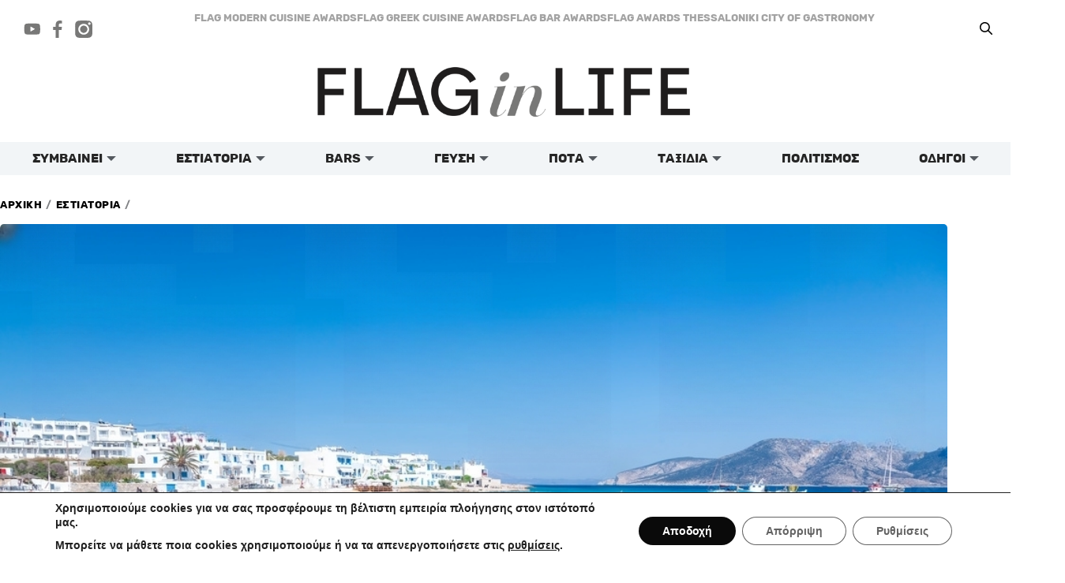

--- FILE ---
content_type: text/html; charset=UTF-8
request_url: https://flaginlife.gr/fagito-kai-poto-sta-koufonisia/
body_size: 55831
content:
<!DOCTYPE html>
<html lang="el" prefix="og: https://ogp.me/ns#">
<head>
<meta charset="UTF-8">
<meta name="viewport" content="width=device-width, initial-scale=1">
	<link rel="profile" href="https://gmpg.org/xfn/11"> 
	<script data-cfasync="false" data-no-defer="1" data-no-minify="1" data-no-optimize="1">var ewww_webp_supported=!1;function check_webp_feature(A,e){var w;e=void 0!==e?e:function(){},ewww_webp_supported?e(ewww_webp_supported):((w=new Image).onload=function(){ewww_webp_supported=0<w.width&&0<w.height,e&&e(ewww_webp_supported)},w.onerror=function(){e&&e(!1)},w.src="data:image/webp;base64,"+{alpha:"UklGRkoAAABXRUJQVlA4WAoAAAAQAAAAAAAAAAAAQUxQSAwAAAARBxAR/Q9ERP8DAABWUDggGAAAABQBAJ0BKgEAAQAAAP4AAA3AAP7mtQAAAA=="}[A])}check_webp_feature("alpha");</script><script data-cfasync="false" data-no-defer="1" data-no-minify="1" data-no-optimize="1">var Arrive=function(c,w){"use strict";if(c.MutationObserver&&"undefined"!=typeof HTMLElement){var r,a=0,u=(r=HTMLElement.prototype.matches||HTMLElement.prototype.webkitMatchesSelector||HTMLElement.prototype.mozMatchesSelector||HTMLElement.prototype.msMatchesSelector,{matchesSelector:function(e,t){return e instanceof HTMLElement&&r.call(e,t)},addMethod:function(e,t,r){var a=e[t];e[t]=function(){return r.length==arguments.length?r.apply(this,arguments):"function"==typeof a?a.apply(this,arguments):void 0}},callCallbacks:function(e,t){t&&t.options.onceOnly&&1==t.firedElems.length&&(e=[e[0]]);for(var r,a=0;r=e[a];a++)r&&r.callback&&r.callback.call(r.elem,r.elem);t&&t.options.onceOnly&&1==t.firedElems.length&&t.me.unbindEventWithSelectorAndCallback.call(t.target,t.selector,t.callback)},checkChildNodesRecursively:function(e,t,r,a){for(var i,n=0;i=e[n];n++)r(i,t,a)&&a.push({callback:t.callback,elem:i}),0<i.childNodes.length&&u.checkChildNodesRecursively(i.childNodes,t,r,a)},mergeArrays:function(e,t){var r,a={};for(r in e)e.hasOwnProperty(r)&&(a[r]=e[r]);for(r in t)t.hasOwnProperty(r)&&(a[r]=t[r]);return a},toElementsArray:function(e){return e=void 0!==e&&("number"!=typeof e.length||e===c)?[e]:e}}),e=(l.prototype.addEvent=function(e,t,r,a){a={target:e,selector:t,options:r,callback:a,firedElems:[]};return this._beforeAdding&&this._beforeAdding(a),this._eventsBucket.push(a),a},l.prototype.removeEvent=function(e){for(var t,r=this._eventsBucket.length-1;t=this._eventsBucket[r];r--)e(t)&&(this._beforeRemoving&&this._beforeRemoving(t),(t=this._eventsBucket.splice(r,1))&&t.length&&(t[0].callback=null))},l.prototype.beforeAdding=function(e){this._beforeAdding=e},l.prototype.beforeRemoving=function(e){this._beforeRemoving=e},l),t=function(i,n){var o=new e,l=this,s={fireOnAttributesModification:!1};return o.beforeAdding(function(t){var e=t.target;e!==c.document&&e!==c||(e=document.getElementsByTagName("html")[0]);var r=new MutationObserver(function(e){n.call(this,e,t)}),a=i(t.options);r.observe(e,a),t.observer=r,t.me=l}),o.beforeRemoving(function(e){e.observer.disconnect()}),this.bindEvent=function(e,t,r){t=u.mergeArrays(s,t);for(var a=u.toElementsArray(this),i=0;i<a.length;i++)o.addEvent(a[i],e,t,r)},this.unbindEvent=function(){var r=u.toElementsArray(this);o.removeEvent(function(e){for(var t=0;t<r.length;t++)if(this===w||e.target===r[t])return!0;return!1})},this.unbindEventWithSelectorOrCallback=function(r){var a=u.toElementsArray(this),i=r,e="function"==typeof r?function(e){for(var t=0;t<a.length;t++)if((this===w||e.target===a[t])&&e.callback===i)return!0;return!1}:function(e){for(var t=0;t<a.length;t++)if((this===w||e.target===a[t])&&e.selector===r)return!0;return!1};o.removeEvent(e)},this.unbindEventWithSelectorAndCallback=function(r,a){var i=u.toElementsArray(this);o.removeEvent(function(e){for(var t=0;t<i.length;t++)if((this===w||e.target===i[t])&&e.selector===r&&e.callback===a)return!0;return!1})},this},i=new function(){var s={fireOnAttributesModification:!1,onceOnly:!1,existing:!1};function n(e,t,r){return!(!u.matchesSelector(e,t.selector)||(e._id===w&&(e._id=a++),-1!=t.firedElems.indexOf(e._id)))&&(t.firedElems.push(e._id),!0)}var c=(i=new t(function(e){var t={attributes:!1,childList:!0,subtree:!0};return e.fireOnAttributesModification&&(t.attributes=!0),t},function(e,i){e.forEach(function(e){var t=e.addedNodes,r=e.target,a=[];null!==t&&0<t.length?u.checkChildNodesRecursively(t,i,n,a):"attributes"===e.type&&n(r,i)&&a.push({callback:i.callback,elem:r}),u.callCallbacks(a,i)})})).bindEvent;return i.bindEvent=function(e,t,r){t=void 0===r?(r=t,s):u.mergeArrays(s,t);var a=u.toElementsArray(this);if(t.existing){for(var i=[],n=0;n<a.length;n++)for(var o=a[n].querySelectorAll(e),l=0;l<o.length;l++)i.push({callback:r,elem:o[l]});if(t.onceOnly&&i.length)return r.call(i[0].elem,i[0].elem);setTimeout(u.callCallbacks,1,i)}c.call(this,e,t,r)},i},o=new function(){var a={};function i(e,t){return u.matchesSelector(e,t.selector)}var n=(o=new t(function(){return{childList:!0,subtree:!0}},function(e,r){e.forEach(function(e){var t=e.removedNodes,e=[];null!==t&&0<t.length&&u.checkChildNodesRecursively(t,r,i,e),u.callCallbacks(e,r)})})).bindEvent;return o.bindEvent=function(e,t,r){t=void 0===r?(r=t,a):u.mergeArrays(a,t),n.call(this,e,t,r)},o};d(HTMLElement.prototype),d(NodeList.prototype),d(HTMLCollection.prototype),d(HTMLDocument.prototype),d(Window.prototype);var n={};return s(i,n,"unbindAllArrive"),s(o,n,"unbindAllLeave"),n}function l(){this._eventsBucket=[],this._beforeAdding=null,this._beforeRemoving=null}function s(e,t,r){u.addMethod(t,r,e.unbindEvent),u.addMethod(t,r,e.unbindEventWithSelectorOrCallback),u.addMethod(t,r,e.unbindEventWithSelectorAndCallback)}function d(e){e.arrive=i.bindEvent,s(i,e,"unbindArrive"),e.leave=o.bindEvent,s(o,e,"unbindLeave")}}(window,void 0),ewww_webp_supported=!1;function check_webp_feature(e,t){var r;ewww_webp_supported?t(ewww_webp_supported):((r=new Image).onload=function(){ewww_webp_supported=0<r.width&&0<r.height,t(ewww_webp_supported)},r.onerror=function(){t(!1)},r.src="data:image/webp;base64,"+{alpha:"UklGRkoAAABXRUJQVlA4WAoAAAAQAAAAAAAAAAAAQUxQSAwAAAARBxAR/Q9ERP8DAABWUDggGAAAABQBAJ0BKgEAAQAAAP4AAA3AAP7mtQAAAA==",animation:"UklGRlIAAABXRUJQVlA4WAoAAAASAAAAAAAAAAAAQU5JTQYAAAD/////AABBTk1GJgAAAAAAAAAAAAAAAAAAAGQAAABWUDhMDQAAAC8AAAAQBxAREYiI/gcA"}[e])}function ewwwLoadImages(e){if(e){for(var t=document.querySelectorAll(".batch-image img, .image-wrapper a, .ngg-pro-masonry-item a, .ngg-galleria-offscreen-seo-wrapper a"),r=0,a=t.length;r<a;r++)ewwwAttr(t[r],"data-src",t[r].getAttribute("data-webp")),ewwwAttr(t[r],"data-thumbnail",t[r].getAttribute("data-webp-thumbnail"));for(var i=document.querySelectorAll("div.woocommerce-product-gallery__image"),r=0,a=i.length;r<a;r++)ewwwAttr(i[r],"data-thumb",i[r].getAttribute("data-webp-thumb"))}for(var n=document.querySelectorAll("video"),r=0,a=n.length;r<a;r++)ewwwAttr(n[r],"poster",e?n[r].getAttribute("data-poster-webp"):n[r].getAttribute("data-poster-image"));for(var o,l=document.querySelectorAll("img.ewww_webp_lazy_load"),r=0,a=l.length;r<a;r++)e&&(ewwwAttr(l[r],"data-lazy-srcset",l[r].getAttribute("data-lazy-srcset-webp")),ewwwAttr(l[r],"data-srcset",l[r].getAttribute("data-srcset-webp")),ewwwAttr(l[r],"data-lazy-src",l[r].getAttribute("data-lazy-src-webp")),ewwwAttr(l[r],"data-src",l[r].getAttribute("data-src-webp")),ewwwAttr(l[r],"data-orig-file",l[r].getAttribute("data-webp-orig-file")),ewwwAttr(l[r],"data-medium-file",l[r].getAttribute("data-webp-medium-file")),ewwwAttr(l[r],"data-large-file",l[r].getAttribute("data-webp-large-file")),null!=(o=l[r].getAttribute("srcset"))&&!1!==o&&o.includes("R0lGOD")&&ewwwAttr(l[r],"src",l[r].getAttribute("data-lazy-src-webp"))),l[r].className=l[r].className.replace(/\bewww_webp_lazy_load\b/,"");for(var s=document.querySelectorAll(".ewww_webp"),r=0,a=s.length;r<a;r++)e?(ewwwAttr(s[r],"srcset",s[r].getAttribute("data-srcset-webp")),ewwwAttr(s[r],"src",s[r].getAttribute("data-src-webp")),ewwwAttr(s[r],"data-orig-file",s[r].getAttribute("data-webp-orig-file")),ewwwAttr(s[r],"data-medium-file",s[r].getAttribute("data-webp-medium-file")),ewwwAttr(s[r],"data-large-file",s[r].getAttribute("data-webp-large-file")),ewwwAttr(s[r],"data-large_image",s[r].getAttribute("data-webp-large_image")),ewwwAttr(s[r],"data-src",s[r].getAttribute("data-webp-src"))):(ewwwAttr(s[r],"srcset",s[r].getAttribute("data-srcset-img")),ewwwAttr(s[r],"src",s[r].getAttribute("data-src-img"))),s[r].className=s[r].className.replace(/\bewww_webp\b/,"ewww_webp_loaded");window.jQuery&&jQuery.fn.isotope&&jQuery.fn.imagesLoaded&&(jQuery(".fusion-posts-container-infinite").imagesLoaded(function(){jQuery(".fusion-posts-container-infinite").hasClass("isotope")&&jQuery(".fusion-posts-container-infinite").isotope()}),jQuery(".fusion-portfolio:not(.fusion-recent-works) .fusion-portfolio-wrapper").imagesLoaded(function(){jQuery(".fusion-portfolio:not(.fusion-recent-works) .fusion-portfolio-wrapper").isotope()}))}function ewwwWebPInit(e){ewwwLoadImages(e),ewwwNggLoadGalleries(e),document.arrive(".ewww_webp",function(){ewwwLoadImages(e)}),document.arrive(".ewww_webp_lazy_load",function(){ewwwLoadImages(e)}),document.arrive("videos",function(){ewwwLoadImages(e)}),"loading"==document.readyState?document.addEventListener("DOMContentLoaded",ewwwJSONParserInit):("undefined"!=typeof galleries&&ewwwNggParseGalleries(e),ewwwWooParseVariations(e))}function ewwwAttr(e,t,r){null!=r&&!1!==r&&e.setAttribute(t,r)}function ewwwJSONParserInit(){"undefined"!=typeof galleries&&check_webp_feature("alpha",ewwwNggParseGalleries),check_webp_feature("alpha",ewwwWooParseVariations)}function ewwwWooParseVariations(e){if(e)for(var t=document.querySelectorAll("form.variations_form"),r=0,a=t.length;r<a;r++){var i=t[r].getAttribute("data-product_variations"),n=!1;try{for(var o in i=JSON.parse(i))void 0!==i[o]&&void 0!==i[o].image&&(void 0!==i[o].image.src_webp&&(i[o].image.src=i[o].image.src_webp,n=!0),void 0!==i[o].image.srcset_webp&&(i[o].image.srcset=i[o].image.srcset_webp,n=!0),void 0!==i[o].image.full_src_webp&&(i[o].image.full_src=i[o].image.full_src_webp,n=!0),void 0!==i[o].image.gallery_thumbnail_src_webp&&(i[o].image.gallery_thumbnail_src=i[o].image.gallery_thumbnail_src_webp,n=!0),void 0!==i[o].image.thumb_src_webp&&(i[o].image.thumb_src=i[o].image.thumb_src_webp,n=!0));n&&ewwwAttr(t[r],"data-product_variations",JSON.stringify(i))}catch(e){}}}function ewwwNggParseGalleries(e){if(e)for(var t in galleries){var r=galleries[t];galleries[t].images_list=ewwwNggParseImageList(r.images_list)}}function ewwwNggLoadGalleries(e){e&&document.addEventListener("ngg.galleria.themeadded",function(e,t){window.ngg_galleria._create_backup=window.ngg_galleria.create,window.ngg_galleria.create=function(e,t){var r=$(e).data("id");return galleries["gallery_"+r].images_list=ewwwNggParseImageList(galleries["gallery_"+r].images_list),window.ngg_galleria._create_backup(e,t)}})}function ewwwNggParseImageList(e){for(var t in e){var r=e[t];if(void 0!==r["image-webp"]&&(e[t].image=r["image-webp"],delete e[t]["image-webp"]),void 0!==r["thumb-webp"]&&(e[t].thumb=r["thumb-webp"],delete e[t]["thumb-webp"]),void 0!==r.full_image_webp&&(e[t].full_image=r.full_image_webp,delete e[t].full_image_webp),void 0!==r.srcsets)for(var a in r.srcsets)nggSrcset=r.srcsets[a],void 0!==r.srcsets[a+"-webp"]&&(e[t].srcsets[a]=r.srcsets[a+"-webp"],delete e[t].srcsets[a+"-webp"]);if(void 0!==r.full_srcsets)for(var i in r.full_srcsets)nggFSrcset=r.full_srcsets[i],void 0!==r.full_srcsets[i+"-webp"]&&(e[t].full_srcsets[i]=r.full_srcsets[i+"-webp"],delete e[t].full_srcsets[i+"-webp"])}return e}check_webp_feature("alpha",ewwwWebPInit);</script><!-- Google tag (gtag.js) consent mode dataLayer added by Site Kit -->
<script id="google_gtagjs-js-consent-mode-data-layer">
window.dataLayer = window.dataLayer || [];function gtag(){dataLayer.push(arguments);}
gtag('consent', 'default', {"ad_personalization":"denied","ad_storage":"denied","ad_user_data":"denied","analytics_storage":"denied","functionality_storage":"denied","security_storage":"denied","personalization_storage":"denied","region":["AT","BE","BG","CH","CY","CZ","DE","DK","EE","ES","FI","FR","GB","GR","HR","HU","IE","IS","IT","LI","LT","LU","LV","MT","NL","NO","PL","PT","RO","SE","SI","SK"],"wait_for_update":500});
window._googlesitekitConsentCategoryMap = {"statistics":["analytics_storage"],"marketing":["ad_storage","ad_user_data","ad_personalization"],"functional":["functionality_storage","security_storage"],"preferences":["personalization_storage"]};
window._googlesitekitConsents = {"ad_personalization":"denied","ad_storage":"denied","ad_user_data":"denied","analytics_storage":"denied","functionality_storage":"denied","security_storage":"denied","personalization_storage":"denied","region":["AT","BE","BG","CH","CY","CZ","DE","DK","EE","ES","FI","FR","GB","GR","HR","HU","IE","IS","IT","LI","LT","LU","LV","MT","NL","NO","PL","PT","RO","SE","SI","SK"],"wait_for_update":500};
</script>
<!-- End Google tag (gtag.js) consent mode dataLayer added by Site Kit -->

<!-- Search Engine Optimization by Rank Math - https://rankmath.com/ -->
<title>Φαγητό και ποτό στα Κουφονήσια: Τι δεν πρέπει να χάσεις - FlagInLife</title>
<meta name="description" content="Τόσο μικρά, κι όμως τόσο όμορφα. Ένα διαμάντι στην μέση των μικρών Κυκλάδων που μέχρι πριν από δυο δεκαετίες δεν ήξερε σχεδόν κανείς, και σήμερα βουλιάζει"/>
<meta name="robots" content="follow, index, max-snippet:-1, max-video-preview:-1, max-image-preview:large"/>
<link rel="canonical" href="https://flaginlife.gr/fagito-kai-poto-sta-koufonisia/" />
<meta property="og:locale" content="el_GR" />
<meta property="og:type" content="article" />
<meta property="og:title" content="Φαγητό και ποτό στα Κουφονήσια: Τι δεν πρέπει να χάσεις - FlagInLife" />
<meta property="og:description" content="Τόσο μικρά, κι όμως τόσο όμορφα. Ένα διαμάντι στην μέση των μικρών Κυκλάδων που μέχρι πριν από δυο δεκαετίες δεν ήξερε σχεδόν κανείς, και σήμερα βουλιάζει" />
<meta property="og:url" content="https://flaginlife.gr/fagito-kai-poto-sta-koufonisia/" />
<meta property="og:site_name" content="flaginlife.gr" />
<meta property="article:publisher" content="https://www.facebook.com/Flaginlife" />
<meta property="article:tag" content="bars" />
<meta property="article:tag" content="summer vibes" />
<meta property="article:tag" content="εστιατόρια" />
<meta property="article:tag" content="Κουφονήσια" />
<meta property="article:tag" content="Κυκλάδες" />
<meta property="article:section" content="Εστιατόρια" />
<meta property="og:updated_time" content="2023-08-29T11:34:44+03:00" />
<meta property="og:image" content="https://flaginlife.gr/wp-content/uploads/2023/08/kouf_kentr-transformed.jpeg" />
<meta property="og:image:secure_url" content="https://flaginlife.gr/wp-content/uploads/2023/08/kouf_kentr-transformed.jpeg" />
<meta property="og:image:width" content="1000" />
<meta property="og:image:height" content="667" />
<meta property="og:image:alt" content="Κουφονήσια" />
<meta property="og:image:type" content="image/jpeg" />
<meta property="article:published_time" content="2023-08-08T09:37:50+03:00" />
<meta property="article:modified_time" content="2023-08-29T11:34:44+03:00" />
<meta name="twitter:card" content="summary_large_image" />
<meta name="twitter:title" content="Φαγητό και ποτό στα Κουφονήσια: Τι δεν πρέπει να χάσεις - FlagInLife" />
<meta name="twitter:description" content="Τόσο μικρά, κι όμως τόσο όμορφα. Ένα διαμάντι στην μέση των μικρών Κυκλάδων που μέχρι πριν από δυο δεκαετίες δεν ήξερε σχεδόν κανείς, και σήμερα βουλιάζει" />
<meta name="twitter:image" content="https://flaginlife.gr/wp-content/uploads/2023/08/kouf_kentr-transformed.jpeg" />
<meta name="twitter:label1" content="Written by" />
<meta name="twitter:data1" content="Κατερίνα Κατσιάρη" />
<meta name="twitter:label2" content="Time to read" />
<meta name="twitter:data2" content="4 minutes" />
<script type="application/ld+json" class="rank-math-schema">{"@context":"https://schema.org","@graph":[{"@type":["NewsMediaOrganization","Organization"],"@id":"https://flaginlife.gr/#organization","name":"flaginlife.gr","url":"https://flaginlife.gr","sameAs":["https://www.facebook.com/Flaginlife"],"email":"info@flaginlife.gr","logo":{"@type":"ImageObject","@id":"https://flaginlife.gr/#logo","url":"https://flaginlife.gr/wp-content/uploads/2022/04/logos-n-01.png","contentUrl":"https://flaginlife.gr/wp-content/uploads/2022/04/logos-n-01.png","caption":"flaginlife.gr","inLanguage":"el","width":"2481","height":"588"},"description":"\u03a4\u03bf flaginlife.gr \u03b5\u03af\u03bd\u03b1\u03b9 \u03ad\u03bd\u03b1 \u03b5\u03bb\u03bb\u03b7\u03bd\u03b9\u03ba\u03cc lifestyle &amp; \u03b3\u03b1\u03c3\u03c4\u03c1\u03bf\u03bd\u03bf\u03bc\u03b9\u03ba\u03cc site \u03c0\u03bf\u03c5 \u03b5\u03c3\u03c4\u03b9\u03ac\u03b6\u03b5\u03b9 \u03c3\u03c4\u03b7\u03bd \u03c0\u03bf\u03b9\u03bf\u03c4\u03b9\u03ba\u03ae \u03b6\u03c9\u03ae, \u03c4\u03b7\u03bd \u03ba\u03bf\u03c5\u03b6\u03af\u03bd\u03b1, \u03c4\u03b1 \u03b5\u03c3\u03c4\u03b9\u03b1\u03c4\u03cc\u03c1\u03b9\u03b1, \u03c4\u03b1 bar, \u03c4\u03b1 \u03c4\u03b1\u03be\u03af\u03b4\u03b9\u03b1, \u03c4\u03b1 \u03c0\u03bf\u03c4\u03ac \u03ba\u03b1\u03b9 \u03c4\u03bf\u03bd \u03c0\u03bf\u03bb\u03b9\u03c4\u03b9\u03c3\u03bc\u03cc. \n\n\u2728 \u0386\u03c1\u03b8\u03c1\u03b1 \u03ba\u03b1\u03b9 \u03b5\u03b9\u03b4\u03ae\u03c3\u03b5\u03b9\u03c2 \u03b3\u03b9\u03b1 \u03b5\u03c3\u03c4\u03b9\u03b1\u03c4\u03cc\u03c1\u03b9\u03b1, bar, trends \u03c3\u03c4\u03b7 \u03b3\u03b1\u03c3\u03c4\u03c1\u03bf\u03bd\u03bf\u03bc\u03af\u03b1 \u03ba\u03b1\u03b9 \u03c3\u03c4\u03bf\u03bd \u03c4\u03c1\u03cc\u03c0\u03bf \u03b6\u03c9\u03ae\u03c2. \n\ud83c\udf7d\ufe0f \u039a\u03c1\u03b9\u03c4\u03b9\u03ba\u03ad\u03c2, \u03c0\u03b1\u03c1\u03bf\u03c5\u03c3\u03b9\u03ac\u03c3\u03b5\u03b9\u03c2 \u03ba\u03b1\u03b9 \u03bf\u03b4\u03b7\u03b3\u03bf\u03cd\u03c2 \u03b3\u03b9\u03b1 \u03bc\u03ad\u03c1\u03b7 \u03c0\u03bf\u03c5 \u03b1\u03be\u03af\u03b6\u03b5\u03b9 \u03bd\u03b1 \u03b5\u03c0\u03b9\u03c3\u03ba\u03b5\u03c6\u03b8\u03b5\u03af\u03c2 \u2013 \u03b1\u03c0\u03cc fine dining \u03bc\u03ad\u03c7\u03c1\u03b9 street food. \n\ud83c\udfc6 \u0392\u03c1\u03b1\u03b2\u03b5\u03af\u03b1 \u03ba\u03b1\u03b9 \u03b8\u03b5\u03c3\u03bc\u03bf\u03cd\u03c2 (\u03cc\u03c0\u03c9\u03c2 \u03c4\u03b1 FLAG Awards \u03b3\u03b9\u03b1 \u03ba\u03bf\u03c5\u03b6\u03af\u03bd\u03b1 \u03ba\u03b1\u03b9 bar). \n\ud83c\udfd6\ufe0f \u03a4\u03b1\u03be\u03b9\u03b4\u03b9\u03c9\u03c4\u03b9\u03ba\u03ad\u03c2 \u03b9\u03b4\u03ad\u03b5\u03c2 \u03ba\u03b1\u03b9 \u03be\u03b5\u03bd\u03bf\u03b4\u03bf\u03c7\u03b5\u03af\u03b1, \u03ba\u03b1\u03b8\u03ce\u03c2 \u03ba\u03b1\u03b9 \u03c0\u03c1\u03bf\u03c4\u03ac\u03c3\u03b5\u03b9\u03c2 \u03b3\u03b9\u03b1 \u03b5\u03bc\u03c0\u03b5\u03b9\u03c1\u03af\u03b5\u03c2.\n"},{"@type":"WebSite","@id":"https://flaginlife.gr/#website","url":"https://flaginlife.gr","name":"flaginlife.gr","alternateName":"FLAG in LIFE","publisher":{"@id":"https://flaginlife.gr/#organization"},"inLanguage":"el"},{"@type":"ImageObject","@id":"https://flaginlife.gr/wp-content/uploads/2023/08/kouf_kentr-transformed.jpeg","url":"https://flaginlife.gr/wp-content/uploads/2023/08/kouf_kentr-transformed.jpeg","width":"1000","height":"667","caption":"\u039a\u03bf\u03c5\u03c6\u03bf\u03bd\u03ae\u03c3\u03b9\u03b1","inLanguage":"el"},{"@type":"BreadcrumbList","@id":"https://flaginlife.gr/fagito-kai-poto-sta-koufonisia/#breadcrumb","itemListElement":[{"@type":"ListItem","position":"1","item":{"@id":"https://flaginlife.gr","name":"\u0391\u03c1\u03c7\u03b9\u03ba\u03ae"}},{"@type":"ListItem","position":"2","item":{"@id":"https://flaginlife.gr/fagito-kai-poto-sta-koufonisia/","name":"\u03a6\u03b1\u03b3\u03b7\u03c4\u03cc \u03ba\u03b1\u03b9 \u03c0\u03bf\u03c4\u03cc \u03c3\u03c4\u03b1 \u039a\u03bf\u03c5\u03c6\u03bf\u03bd\u03ae\u03c3\u03b9\u03b1: \u03a4\u03b9 \u03b4\u03b5\u03bd \u03c0\u03c1\u03ad\u03c0\u03b5\u03b9 \u03bd\u03b1 \u03c7\u03ac\u03c3\u03b5\u03b9\u03c2"}}]},{"@type":"WebPage","@id":"https://flaginlife.gr/fagito-kai-poto-sta-koufonisia/#webpage","url":"https://flaginlife.gr/fagito-kai-poto-sta-koufonisia/","name":"\u03a6\u03b1\u03b3\u03b7\u03c4\u03cc \u03ba\u03b1\u03b9 \u03c0\u03bf\u03c4\u03cc \u03c3\u03c4\u03b1 \u039a\u03bf\u03c5\u03c6\u03bf\u03bd\u03ae\u03c3\u03b9\u03b1: \u03a4\u03b9 \u03b4\u03b5\u03bd \u03c0\u03c1\u03ad\u03c0\u03b5\u03b9 \u03bd\u03b1 \u03c7\u03ac\u03c3\u03b5\u03b9\u03c2 - FlagInLife","datePublished":"2023-08-08T09:37:50+03:00","dateModified":"2023-08-29T11:34:44+03:00","isPartOf":{"@id":"https://flaginlife.gr/#website"},"primaryImageOfPage":{"@id":"https://flaginlife.gr/wp-content/uploads/2023/08/kouf_kentr-transformed.jpeg"},"inLanguage":"el","breadcrumb":{"@id":"https://flaginlife.gr/fagito-kai-poto-sta-koufonisia/#breadcrumb"}},{"@type":"Person","@id":"https://flaginlife.gr/author/katerinak/","name":"\u039a\u03b1\u03c4\u03b5\u03c1\u03af\u03bd\u03b1 \u039a\u03b1\u03c4\u03c3\u03b9\u03ac\u03c1\u03b7","url":"https://flaginlife.gr/author/katerinak/","image":{"@type":"ImageObject","@id":"https://secure.gravatar.com/avatar/366936bd00f9183ba3cbb4cdc3a244844583d231cfdbdf6ce54b5a09eea14b60?s=96&amp;d=mm&amp;r=g","url":"https://secure.gravatar.com/avatar/366936bd00f9183ba3cbb4cdc3a244844583d231cfdbdf6ce54b5a09eea14b60?s=96&amp;d=mm&amp;r=g","caption":"\u039a\u03b1\u03c4\u03b5\u03c1\u03af\u03bd\u03b1 \u039a\u03b1\u03c4\u03c3\u03b9\u03ac\u03c1\u03b7","inLanguage":"el"},"worksFor":{"@id":"https://flaginlife.gr/#organization"}},{"@type":"Article","headline":"\u03a6\u03b1\u03b3\u03b7\u03c4\u03cc \u03ba\u03b1\u03b9 \u03c0\u03bf\u03c4\u03cc \u03c3\u03c4\u03b1 \u039a\u03bf\u03c5\u03c6\u03bf\u03bd\u03ae\u03c3\u03b9\u03b1: \u03a4\u03b9 \u03b4\u03b5\u03bd \u03c0\u03c1\u03ad\u03c0\u03b5\u03b9 \u03bd\u03b1 \u03c7\u03ac\u03c3\u03b5\u03b9\u03c2 - FlagInLife","keywords":"\u039a\u03bf\u03c5\u03c6\u03bf\u03bd\u03ae\u03c3\u03b9\u03b1,Koufonisia","datePublished":"2023-08-08T09:37:50+03:00","dateModified":"2023-08-29T11:34:44+03:00","author":{"@id":"https://flaginlife.gr/author/katerinak/","name":"\u039a\u03b1\u03c4\u03b5\u03c1\u03af\u03bd\u03b1 \u039a\u03b1\u03c4\u03c3\u03b9\u03ac\u03c1\u03b7"},"publisher":{"@id":"https://flaginlife.gr/#organization"},"description":"\u03a4\u03cc\u03c3\u03bf \u03bc\u03b9\u03ba\u03c1\u03ac, \u03ba\u03b9 \u03cc\u03bc\u03c9\u03c2 \u03c4\u03cc\u03c3\u03bf \u03cc\u03bc\u03bf\u03c1\u03c6\u03b1. \u0388\u03bd\u03b1 \u03b4\u03b9\u03b1\u03bc\u03ac\u03bd\u03c4\u03b9 \u03c3\u03c4\u03b7\u03bd \u03bc\u03ad\u03c3\u03b7 \u03c4\u03c9\u03bd \u03bc\u03b9\u03ba\u03c1\u03ce\u03bd \u039a\u03c5\u03ba\u03bb\u03ac\u03b4\u03c9\u03bd \u03c0\u03bf\u03c5 \u03bc\u03ad\u03c7\u03c1\u03b9 \u03c0\u03c1\u03b9\u03bd \u03b1\u03c0\u03cc \u03b4\u03c5\u03bf \u03b4\u03b5\u03ba\u03b1\u03b5\u03c4\u03af\u03b5\u03c2 \u03b4\u03b5\u03bd \u03ae\u03be\u03b5\u03c1\u03b5 \u03c3\u03c7\u03b5\u03b4\u03cc\u03bd \u03ba\u03b1\u03bd\u03b5\u03af\u03c2, \u03ba\u03b1\u03b9 \u03c3\u03ae\u03bc\u03b5\u03c1\u03b1 \u03b2\u03bf\u03c5\u03bb\u03b9\u03ac\u03b6\u03b5\u03b9","name":"\u03a6\u03b1\u03b3\u03b7\u03c4\u03cc \u03ba\u03b1\u03b9 \u03c0\u03bf\u03c4\u03cc \u03c3\u03c4\u03b1 \u039a\u03bf\u03c5\u03c6\u03bf\u03bd\u03ae\u03c3\u03b9\u03b1: \u03a4\u03b9 \u03b4\u03b5\u03bd \u03c0\u03c1\u03ad\u03c0\u03b5\u03b9 \u03bd\u03b1 \u03c7\u03ac\u03c3\u03b5\u03b9\u03c2 - FlagInLife","@id":"https://flaginlife.gr/fagito-kai-poto-sta-koufonisia/#richSnippet","isPartOf":{"@id":"https://flaginlife.gr/fagito-kai-poto-sta-koufonisia/#webpage"},"image":{"@id":"https://flaginlife.gr/wp-content/uploads/2023/08/kouf_kentr-transformed.jpeg"},"inLanguage":"el","mainEntityOfPage":{"@id":"https://flaginlife.gr/fagito-kai-poto-sta-koufonisia/#webpage"}}]}</script>
<!-- /Rank Math WordPress SEO plugin -->

<link rel='dns-prefetch' href='//www.googletagmanager.com' />
<link rel='dns-prefetch' href='//fonts.googleapis.com' />
<link rel="alternate" type="application/rss+xml" title="Ροή RSS &raquo; FlagInLife" href="https://flaginlife.gr/feed/" />
<link rel="alternate" title="oEmbed (JSON)" type="application/json+oembed" href="https://flaginlife.gr/wp-json/oembed/1.0/embed?url=https%3A%2F%2Fflaginlife.gr%2Ffagito-kai-poto-sta-koufonisia%2F" />
<link rel="alternate" title="oEmbed (XML)" type="text/xml+oembed" href="https://flaginlife.gr/wp-json/oembed/1.0/embed?url=https%3A%2F%2Fflaginlife.gr%2Ffagito-kai-poto-sta-koufonisia%2F&#038;format=xml" />
<style id='wp-img-auto-sizes-contain-inline-css'>
img:is([sizes=auto i],[sizes^="auto," i]){contain-intrinsic-size:3000px 1500px}
/*# sourceURL=wp-img-auto-sizes-contain-inline-css */
</style>
<link rel='stylesheet' id='jet-menu-astra-css' href='https://flaginlife.gr/wp-content/plugins/jet-menu/integration/themes/astra/assets/css/style.css?ver=2.4.18' media='all' />
<link rel='stylesheet' id='astra-theme-css-css' href='https://flaginlife.gr/wp-content/themes/astra/assets/css/minified/main.min.css?ver=4.11.18' media='all' />
<style id='astra-theme-css-inline-css'>
.ast-no-sidebar .entry-content .alignfull {margin-left: calc( -50vw + 50%);margin-right: calc( -50vw + 50%);max-width: 100vw;width: 100vw;}.ast-no-sidebar .entry-content .alignwide {margin-left: calc(-41vw + 50%);margin-right: calc(-41vw + 50%);max-width: unset;width: unset;}.ast-no-sidebar .entry-content .alignfull .alignfull,.ast-no-sidebar .entry-content .alignfull .alignwide,.ast-no-sidebar .entry-content .alignwide .alignfull,.ast-no-sidebar .entry-content .alignwide .alignwide,.ast-no-sidebar .entry-content .wp-block-column .alignfull,.ast-no-sidebar .entry-content .wp-block-column .alignwide{width: 100%;margin-left: auto;margin-right: auto;}.wp-block-gallery,.blocks-gallery-grid {margin: 0;}.wp-block-separator {max-width: 100px;}.wp-block-separator.is-style-wide,.wp-block-separator.is-style-dots {max-width: none;}.entry-content .has-2-columns .wp-block-column:first-child {padding-right: 10px;}.entry-content .has-2-columns .wp-block-column:last-child {padding-left: 10px;}@media (max-width: 782px) {.entry-content .wp-block-columns .wp-block-column {flex-basis: 100%;}.entry-content .has-2-columns .wp-block-column:first-child {padding-right: 0;}.entry-content .has-2-columns .wp-block-column:last-child {padding-left: 0;}}body .entry-content .wp-block-latest-posts {margin-left: 0;}body .entry-content .wp-block-latest-posts li {list-style: none;}.ast-no-sidebar .ast-container .entry-content .wp-block-latest-posts {margin-left: 0;}.ast-header-break-point .entry-content .alignwide {margin-left: auto;margin-right: auto;}.entry-content .blocks-gallery-item img {margin-bottom: auto;}.wp-block-pullquote {border-top: 4px solid #555d66;border-bottom: 4px solid #555d66;color: #40464d;}:root{--ast-post-nav-space:0;--ast-container-default-xlg-padding:6.67em;--ast-container-default-lg-padding:5.67em;--ast-container-default-slg-padding:4.34em;--ast-container-default-md-padding:3.34em;--ast-container-default-sm-padding:6.67em;--ast-container-default-xs-padding:2.4em;--ast-container-default-xxs-padding:1.4em;--ast-code-block-background:#EEEEEE;--ast-comment-inputs-background:#FAFAFA;--ast-normal-container-width:1200px;--ast-narrow-container-width:750px;--ast-blog-title-font-weight:normal;--ast-blog-meta-weight:inherit;--ast-global-color-primary:var(--ast-global-color-5);--ast-global-color-secondary:var(--ast-global-color-4);--ast-global-color-alternate-background:var(--ast-global-color-7);--ast-global-color-subtle-background:var(--ast-global-color-6);--ast-bg-style-guide:var( --ast-global-color-secondary,--ast-global-color-5 );--ast-shadow-style-guide:0px 0px 4px 0 #00000057;--ast-global-dark-bg-style:#fff;--ast-global-dark-lfs:#fbfbfb;--ast-widget-bg-color:#fafafa;--ast-wc-container-head-bg-color:#fbfbfb;--ast-title-layout-bg:#eeeeee;--ast-search-border-color:#e7e7e7;--ast-lifter-hover-bg:#e6e6e6;--ast-gallery-block-color:#000;--srfm-color-input-label:var(--ast-global-color-2);}html{font-size:93.75%;}a,.page-title{color:#000000;}a:hover,a:focus{color:#000000;}body,button,input,select,textarea,.ast-button,.ast-custom-button{font-family:'Comfortaa',display;font-weight:300;font-size:15px;font-size:1rem;line-height:var(--ast-body-line-height,1.5em);}blockquote{color:var(--ast-global-color-8);}h1,h2,h3,h4,h5,h6,.entry-content :where(h1,h2,h3,h4,h5,h6),.site-title,.site-title a{font-family:'Anton',sans-serif;font-weight:normal;}.ast-site-identity .site-title a{color:var(--ast-global-color-2);}.site-title{font-size:35px;font-size:2.3333333333333rem;display:block;}.site-header .site-description{font-size:15px;font-size:1rem;display:none;}.entry-title{font-size:26px;font-size:1.7333333333333rem;}.archive .ast-article-post .ast-article-inner,.blog .ast-article-post .ast-article-inner,.archive .ast-article-post .ast-article-inner:hover,.blog .ast-article-post .ast-article-inner:hover{overflow:hidden;}h1,.entry-content :where(h1){font-size:40px;font-size:2.6666666666667rem;font-weight:600;font-family:'Anton',sans-serif;line-height:1.4em;}h2,.entry-content :where(h2){font-size:19px;font-size:1.2666666666667rem;font-weight:600;font-family:Velino;line-height:1.3em;}h3,.entry-content :where(h3){font-size:20px;font-size:1.3333333333333rem;font-weight:600;font-family:Velino;line-height:1.3em;}h4,.entry-content :where(h4){font-size:24px;font-size:1.6rem;line-height:1.2em;font-weight:600;font-family:Velino;}h5,.entry-content :where(h5){font-size:20px;font-size:1.3333333333333rem;line-height:1.2em;font-weight:600;font-family:Velino;}h6,.entry-content :where(h6){font-size:16px;font-size:1.0666666666667rem;line-height:1.25em;font-weight:600;font-family:Velino;}::selection{background-color:#040404;color:#ffffff;}body,h1,h2,h3,h4,h5,h6,.entry-title a,.entry-content :where(h1,h2,h3,h4,h5,h6){color:var(--ast-global-color-8);}.tagcloud a:hover,.tagcloud a:focus,.tagcloud a.current-item{color:#ffffff;border-color:#000000;background-color:#000000;}input:focus,input[type="text"]:focus,input[type="email"]:focus,input[type="url"]:focus,input[type="password"]:focus,input[type="reset"]:focus,input[type="search"]:focus,textarea:focus{border-color:#000000;}input[type="radio"]:checked,input[type=reset],input[type="checkbox"]:checked,input[type="checkbox"]:hover:checked,input[type="checkbox"]:focus:checked,input[type=range]::-webkit-slider-thumb{border-color:#000000;background-color:#000000;box-shadow:none;}.site-footer a:hover + .post-count,.site-footer a:focus + .post-count{background:#000000;border-color:#000000;}.single .nav-links .nav-previous,.single .nav-links .nav-next{color:#000000;}.entry-meta,.entry-meta *{line-height:1.45;color:#000000;}.entry-meta a:not(.ast-button):hover,.entry-meta a:not(.ast-button):hover *,.entry-meta a:not(.ast-button):focus,.entry-meta a:not(.ast-button):focus *,.page-links > .page-link,.page-links .page-link:hover,.post-navigation a:hover{color:#000000;}#cat option,.secondary .calendar_wrap thead a,.secondary .calendar_wrap thead a:visited{color:#000000;}.secondary .calendar_wrap #today,.ast-progress-val span{background:#000000;}.secondary a:hover + .post-count,.secondary a:focus + .post-count{background:#000000;border-color:#000000;}.calendar_wrap #today > a{color:#ffffff;}.page-links .page-link,.single .post-navigation a{color:#000000;}.ast-search-menu-icon .search-form button.search-submit{padding:0 4px;}.ast-search-menu-icon form.search-form{padding-right:0;}.ast-search-menu-icon.slide-search input.search-field{width:0;}.ast-header-search .ast-search-menu-icon.ast-dropdown-active .search-form,.ast-header-search .ast-search-menu-icon.ast-dropdown-active .search-field:focus{transition:all 0.2s;}.search-form input.search-field:focus{outline:none;}.ast-archive-title{color:var(--ast-global-color-2);}.widget-title,.widget .wp-block-heading{font-size:21px;font-size:1.4rem;color:var(--ast-global-color-2);}.single .ast-author-details .author-title{color:#000000;}.ast-search-menu-icon.slide-search a:focus-visible:focus-visible,.astra-search-icon:focus-visible,#close:focus-visible,a:focus-visible,.ast-menu-toggle:focus-visible,.site .skip-link:focus-visible,.wp-block-loginout input:focus-visible,.wp-block-search.wp-block-search__button-inside .wp-block-search__inside-wrapper,.ast-header-navigation-arrow:focus-visible,.ast-orders-table__row .ast-orders-table__cell:focus-visible,a#ast-apply-coupon:focus-visible,#ast-apply-coupon:focus-visible,#close:focus-visible,.button.search-submit:focus-visible,#search_submit:focus,.normal-search:focus-visible,.ast-header-account-wrap:focus-visible,.astra-cart-drawer-close:focus,.ast-single-variation:focus,.ast-button:focus{outline-style:dotted;outline-color:inherit;outline-width:thin;}input:focus,input[type="text"]:focus,input[type="email"]:focus,input[type="url"]:focus,input[type="password"]:focus,input[type="reset"]:focus,input[type="search"]:focus,input[type="number"]:focus,textarea:focus,.wp-block-search__input:focus,[data-section="section-header-mobile-trigger"] .ast-button-wrap .ast-mobile-menu-trigger-minimal:focus,.ast-mobile-popup-drawer.active .menu-toggle-close:focus,#ast-scroll-top:focus,#coupon_code:focus,#ast-coupon-code:focus{border-style:dotted;border-color:inherit;border-width:thin;}input{outline:none;}.ast-logo-title-inline .site-logo-img{padding-right:1em;}.site-logo-img img{ transition:all 0.2s linear;}body .ast-oembed-container *{position:absolute;top:0;width:100%;height:100%;left:0;}body .wp-block-embed-pocket-casts .ast-oembed-container *{position:unset;}.ast-single-post-featured-section + article {margin-top: 2em;}.site-content .ast-single-post-featured-section img {width: 100%;overflow: hidden;object-fit: cover;}.ast-separate-container .site-content .ast-single-post-featured-section + article {margin-top: -80px;z-index: 9;position: relative;border-radius: 4px;}@media (min-width: 922px) {.ast-no-sidebar .site-content .ast-article-image-container--wide {margin-left: -120px;margin-right: -120px;max-width: unset;width: unset;}.ast-left-sidebar .site-content .ast-article-image-container--wide,.ast-right-sidebar .site-content .ast-article-image-container--wide {margin-left: -10px;margin-right: -10px;}.site-content .ast-article-image-container--full {margin-left: calc( -50vw + 50%);margin-right: calc( -50vw + 50%);max-width: 100vw;width: 100vw;}.ast-left-sidebar .site-content .ast-article-image-container--full,.ast-right-sidebar .site-content .ast-article-image-container--full {margin-left: -10px;margin-right: -10px;max-width: inherit;width: auto;}}.site > .ast-single-related-posts-container {margin-top: 0;}@media (min-width: 922px) {.ast-desktop .ast-container--narrow {max-width: var(--ast-narrow-container-width);margin: 0 auto;}}.ast-page-builder-template .hentry {margin: 0;}.ast-page-builder-template .site-content > .ast-container {max-width: 100%;padding: 0;}.ast-page-builder-template .site .site-content #primary {padding: 0;margin: 0;}.ast-page-builder-template .no-results {text-align: center;margin: 4em auto;}.ast-page-builder-template .ast-pagination {padding: 2em;}.ast-page-builder-template .entry-header.ast-no-title.ast-no-thumbnail {margin-top: 0;}.ast-page-builder-template .entry-header.ast-header-without-markup {margin-top: 0;margin-bottom: 0;}.ast-page-builder-template .entry-header.ast-no-title.ast-no-meta {margin-bottom: 0;}.ast-page-builder-template.single .post-navigation {padding-bottom: 2em;}.ast-page-builder-template.single-post .site-content > .ast-container {max-width: 100%;}.ast-page-builder-template .entry-header {margin-top: 4em;margin-left: auto;margin-right: auto;padding-left: 20px;padding-right: 20px;}.single.ast-page-builder-template .entry-header {padding-left: 20px;padding-right: 20px;}.ast-page-builder-template .ast-archive-description {margin: 4em auto 0;padding-left: 20px;padding-right: 20px;}@media (max-width:921.9px){#ast-desktop-header{display:none;}}@media (min-width:922px){#ast-mobile-header{display:none;}}@media( max-width: 420px ) {.single .nav-links .nav-previous,.single .nav-links .nav-next {width: 100%;text-align: center;}}.wp-block-buttons.aligncenter{justify-content:center;}@media (max-width:921px){.ast-theme-transparent-header #primary,.ast-theme-transparent-header #secondary{padding:0;}}@media (max-width:921px){.ast-plain-container.ast-no-sidebar #primary{padding:0;}}.ast-plain-container.ast-no-sidebar #primary{margin-top:0;margin-bottom:0;}@media (min-width:1200px){.wp-block-group .has-background{padding:20px;}}@media (min-width:1200px){.ast-page-builder-template.ast-no-sidebar .entry-content .wp-block-cover.alignwide,.ast-page-builder-template.ast-no-sidebar .entry-content .wp-block-cover.alignfull{padding-right:0;padding-left:0;}}@media (min-width:1200px){.wp-block-cover-image.alignwide .wp-block-cover__inner-container,.wp-block-cover.alignwide .wp-block-cover__inner-container,.wp-block-cover-image.alignfull .wp-block-cover__inner-container,.wp-block-cover.alignfull .wp-block-cover__inner-container{width:100%;}}.wp-block-columns{margin-bottom:unset;}.wp-block-image.size-full{margin:2rem 0;}.wp-block-separator.has-background{padding:0;}.wp-block-gallery{margin-bottom:1.6em;}.wp-block-group{padding-top:4em;padding-bottom:4em;}.wp-block-group__inner-container .wp-block-columns:last-child,.wp-block-group__inner-container :last-child,.wp-block-table table{margin-bottom:0;}.blocks-gallery-grid{width:100%;}.wp-block-navigation-link__content{padding:5px 0;}.wp-block-group .wp-block-group .has-text-align-center,.wp-block-group .wp-block-column .has-text-align-center{max-width:100%;}.has-text-align-center{margin:0 auto;}@media (max-width:1200px){.wp-block-group{padding:3em;}.wp-block-group .wp-block-group{padding:1.5em;}.wp-block-columns,.wp-block-column{margin:1rem 0;}}@media (min-width:921px){.wp-block-columns .wp-block-group{padding:2em;}}@media (max-width:544px){.wp-block-cover-image .wp-block-cover__inner-container,.wp-block-cover .wp-block-cover__inner-container{width:unset;}.wp-block-cover,.wp-block-cover-image{padding:2em 0;}.wp-block-group,.wp-block-cover{padding:2em;}.wp-block-media-text__media img,.wp-block-media-text__media video{width:unset;max-width:100%;}.wp-block-media-text.has-background .wp-block-media-text__content{padding:1em;}}.wp-block-image.aligncenter{margin-left:auto;margin-right:auto;}.wp-block-table.aligncenter{margin-left:auto;margin-right:auto;}@media (min-width:544px){.entry-content .wp-block-media-text.has-media-on-the-right .wp-block-media-text__content{padding:0 8% 0 0;}.entry-content .wp-block-media-text .wp-block-media-text__content{padding:0 0 0 8%;}.ast-plain-container .site-content .entry-content .has-custom-content-position.is-position-bottom-left > *,.ast-plain-container .site-content .entry-content .has-custom-content-position.is-position-bottom-right > *,.ast-plain-container .site-content .entry-content .has-custom-content-position.is-position-top-left > *,.ast-plain-container .site-content .entry-content .has-custom-content-position.is-position-top-right > *,.ast-plain-container .site-content .entry-content .has-custom-content-position.is-position-center-right > *,.ast-plain-container .site-content .entry-content .has-custom-content-position.is-position-center-left > *{margin:0;}}@media (max-width:544px){.entry-content .wp-block-media-text .wp-block-media-text__content{padding:8% 0;}.wp-block-media-text .wp-block-media-text__media img{width:auto;max-width:100%;}}.wp-block-button.is-style-outline .wp-block-button__link{border-color:#040404;}div.wp-block-button.is-style-outline > .wp-block-button__link:not(.has-text-color),div.wp-block-button.wp-block-button__link.is-style-outline:not(.has-text-color){color:#040404;}.wp-block-button.is-style-outline .wp-block-button__link:hover,.wp-block-buttons .wp-block-button.is-style-outline .wp-block-button__link:focus,.wp-block-buttons .wp-block-button.is-style-outline > .wp-block-button__link:not(.has-text-color):hover,.wp-block-buttons .wp-block-button.wp-block-button__link.is-style-outline:not(.has-text-color):hover{color:#ffffff;background-color:#000000;border-color:#000000;}.post-page-numbers.current .page-link,.ast-pagination .page-numbers.current{color:#ffffff;border-color:#040404;background-color:#040404;}@media (min-width:544px){.entry-content > .alignleft{margin-right:20px;}.entry-content > .alignright{margin-left:20px;}}.wp-block-button.is-style-outline .wp-block-button__link.wp-element-button,.ast-outline-button{border-color:#040404;font-family:inherit;font-weight:inherit;line-height:1em;}.wp-block-buttons .wp-block-button.is-style-outline > .wp-block-button__link:not(.has-text-color),.wp-block-buttons .wp-block-button.wp-block-button__link.is-style-outline:not(.has-text-color),.ast-outline-button{color:#040404;}.wp-block-button.is-style-outline .wp-block-button__link:hover,.wp-block-buttons .wp-block-button.is-style-outline .wp-block-button__link:focus,.wp-block-buttons .wp-block-button.is-style-outline > .wp-block-button__link:not(.has-text-color):hover,.wp-block-buttons .wp-block-button.wp-block-button__link.is-style-outline:not(.has-text-color):hover,.ast-outline-button:hover,.ast-outline-button:focus,.wp-block-uagb-buttons-child .uagb-buttons-repeater.ast-outline-button:hover,.wp-block-uagb-buttons-child .uagb-buttons-repeater.ast-outline-button:focus{color:#ffffff;background-color:#000000;border-color:#000000;}.wp-block-button .wp-block-button__link.wp-element-button.is-style-outline:not(.has-background),.wp-block-button.is-style-outline>.wp-block-button__link.wp-element-button:not(.has-background),.ast-outline-button{background-color:transparent;}.entry-content[data-ast-blocks-layout] > figure{margin-bottom:1em;}.elementor-widget-container .elementor-loop-container .e-loop-item[data-elementor-type="loop-item"]{width:100%;}@media (max-width:921px){.ast-left-sidebar #content > .ast-container{display:flex;flex-direction:column-reverse;width:100%;}.ast-separate-container .ast-article-post,.ast-separate-container .ast-article-single{padding:1.5em 2.14em;}.ast-author-box img.avatar{margin:20px 0 0 0;}}@media (min-width:922px){.ast-separate-container.ast-right-sidebar #primary,.ast-separate-container.ast-left-sidebar #primary{border:0;}.search-no-results.ast-separate-container #primary{margin-bottom:4em;}}.elementor-widget-button .elementor-button{border-style:solid;text-decoration:none;border-top-width:0;border-right-width:0;border-left-width:0;border-bottom-width:0;}body .elementor-button.elementor-size-sm,body .elementor-button.elementor-size-xs,body .elementor-button.elementor-size-md,body .elementor-button.elementor-size-lg,body .elementor-button.elementor-size-xl,body .elementor-button{padding-top:15px;padding-right:30px;padding-bottom:15px;padding-left:30px;}@media (max-width:921px){.elementor-widget-button .elementor-button.elementor-size-sm,.elementor-widget-button .elementor-button.elementor-size-xs,.elementor-widget-button .elementor-button.elementor-size-md,.elementor-widget-button .elementor-button.elementor-size-lg,.elementor-widget-button .elementor-button.elementor-size-xl,.elementor-widget-button .elementor-button{padding-top:14px;padding-right:28px;padding-bottom:14px;padding-left:28px;}}@media (max-width:544px){.elementor-widget-button .elementor-button.elementor-size-sm,.elementor-widget-button .elementor-button.elementor-size-xs,.elementor-widget-button .elementor-button.elementor-size-md,.elementor-widget-button .elementor-button.elementor-size-lg,.elementor-widget-button .elementor-button.elementor-size-xl,.elementor-widget-button .elementor-button{padding-top:12px;padding-right:24px;padding-bottom:12px;padding-left:24px;}}.elementor-widget-button .elementor-button{border-color:#040404;background-color:#040404;}.elementor-widget-button .elementor-button:hover,.elementor-widget-button .elementor-button:focus{color:#ffffff;background-color:#000000;border-color:#000000;}.wp-block-button .wp-block-button__link ,.elementor-widget-button .elementor-button,.elementor-widget-button .elementor-button:visited{color:#ffffff;}.elementor-widget-button .elementor-button{line-height:1em;}.wp-block-button .wp-block-button__link:hover,.wp-block-button .wp-block-button__link:focus{color:#ffffff;background-color:#000000;border-color:#000000;}.elementor-widget-heading h1.elementor-heading-title{line-height:1.4em;}.elementor-widget-heading h2.elementor-heading-title{line-height:1.3em;}.elementor-widget-heading h3.elementor-heading-title{line-height:1.3em;}.elementor-widget-heading h4.elementor-heading-title{line-height:1.2em;}.elementor-widget-heading h5.elementor-heading-title{line-height:1.2em;}.elementor-widget-heading h6.elementor-heading-title{line-height:1.25em;}.wp-block-button .wp-block-button__link{border-color:#040404;background-color:#040404;color:#ffffff;font-family:inherit;font-weight:inherit;line-height:1em;padding-top:15px;padding-right:30px;padding-bottom:15px;padding-left:30px;}@media (max-width:921px){.wp-block-button .wp-block-button__link{padding-top:14px;padding-right:28px;padding-bottom:14px;padding-left:28px;}}@media (max-width:544px){.wp-block-button .wp-block-button__link{padding-top:12px;padding-right:24px;padding-bottom:12px;padding-left:24px;}}.menu-toggle,button,.ast-button,.ast-custom-button,.button,input#submit,input[type="button"],input[type="submit"],input[type="reset"],form[CLASS*="wp-block-search__"].wp-block-search .wp-block-search__inside-wrapper .wp-block-search__button,body .wp-block-file .wp-block-file__button{border-style:solid;border-top-width:0;border-right-width:0;border-left-width:0;border-bottom-width:0;color:#ffffff;border-color:#040404;background-color:#040404;padding-top:15px;padding-right:30px;padding-bottom:15px;padding-left:30px;font-family:inherit;font-weight:inherit;line-height:1em;}button:focus,.menu-toggle:hover,button:hover,.ast-button:hover,.ast-custom-button:hover .button:hover,.ast-custom-button:hover ,input[type=reset]:hover,input[type=reset]:focus,input#submit:hover,input#submit:focus,input[type="button"]:hover,input[type="button"]:focus,input[type="submit"]:hover,input[type="submit"]:focus,form[CLASS*="wp-block-search__"].wp-block-search .wp-block-search__inside-wrapper .wp-block-search__button:hover,form[CLASS*="wp-block-search__"].wp-block-search .wp-block-search__inside-wrapper .wp-block-search__button:focus,body .wp-block-file .wp-block-file__button:hover,body .wp-block-file .wp-block-file__button:focus{color:#ffffff;background-color:#000000;border-color:#000000;}@media (max-width:921px){.menu-toggle,button,.ast-button,.ast-custom-button,.button,input#submit,input[type="button"],input[type="submit"],input[type="reset"],form[CLASS*="wp-block-search__"].wp-block-search .wp-block-search__inside-wrapper .wp-block-search__button,body .wp-block-file .wp-block-file__button{padding-top:14px;padding-right:28px;padding-bottom:14px;padding-left:28px;}}@media (max-width:544px){.menu-toggle,button,.ast-button,.ast-custom-button,.button,input#submit,input[type="button"],input[type="submit"],input[type="reset"],form[CLASS*="wp-block-search__"].wp-block-search .wp-block-search__inside-wrapper .wp-block-search__button,body .wp-block-file .wp-block-file__button{padding-top:12px;padding-right:24px;padding-bottom:12px;padding-left:24px;}}@media (max-width:921px){.ast-mobile-header-stack .main-header-bar .ast-search-menu-icon{display:inline-block;}.ast-header-break-point.ast-header-custom-item-outside .ast-mobile-header-stack .main-header-bar .ast-search-icon{margin:0;}.ast-comment-avatar-wrap img{max-width:2.5em;}.ast-comment-meta{padding:0 1.8888em 1.3333em;}.ast-separate-container .ast-comment-list li.depth-1{padding:1.5em 2.14em;}.ast-separate-container .comment-respond{padding:2em 2.14em;}}@media (min-width:544px){.ast-container{max-width:100%;}}@media (max-width:544px){.ast-separate-container .ast-article-post,.ast-separate-container .ast-article-single,.ast-separate-container .comments-title,.ast-separate-container .ast-archive-description{padding:1.5em 1em;}.ast-separate-container #content .ast-container{padding-left:0.54em;padding-right:0.54em;}.ast-separate-container .ast-comment-list .bypostauthor{padding:.5em;}.ast-search-menu-icon.ast-dropdown-active .search-field{width:170px;}} #ast-mobile-header .ast-site-header-cart-li a{pointer-events:none;}@media (min-width:545px){.ast-page-builder-template .comments-area,.single.ast-page-builder-template .entry-header,.single.ast-page-builder-template .post-navigation,.single.ast-page-builder-template .ast-single-related-posts-container{max-width:1240px;margin-left:auto;margin-right:auto;}}.ast-separate-container{background-color:var(--ast-global-color-4);background-image:none;}.entry-content > .wp-block-group,.entry-content > .wp-block-media-text,.entry-content > .wp-block-cover,.entry-content > .wp-block-columns{max-width:58em;width:calc(100% - 4em);margin-left:auto;margin-right:auto;}.entry-content [class*="__inner-container"] > .alignfull{max-width:100%;margin-left:0;margin-right:0;}.entry-content [class*="__inner-container"] > *:not(.alignwide):not(.alignfull):not(.alignleft):not(.alignright){margin-left:auto;margin-right:auto;}.entry-content [class*="__inner-container"] > *:not(.alignwide):not(p):not(.alignfull):not(.alignleft):not(.alignright):not(.is-style-wide):not(iframe){max-width:50rem;width:100%;}@media (min-width:921px){.entry-content > .wp-block-group.alignwide.has-background,.entry-content > .wp-block-group.alignfull.has-background,.entry-content > .wp-block-cover.alignwide,.entry-content > .wp-block-cover.alignfull,.entry-content > .wp-block-columns.has-background.alignwide,.entry-content > .wp-block-columns.has-background.alignfull{margin-top:0;margin-bottom:0;padding:6em 4em;}.entry-content > .wp-block-columns.has-background{margin-bottom:0;}}@media (min-width:1200px){.entry-content .alignfull p{max-width:1200px;}.entry-content .alignfull{max-width:100%;width:100%;}.ast-page-builder-template .entry-content .alignwide,.entry-content [class*="__inner-container"] > .alignwide{max-width:1200px;margin-left:0;margin-right:0;}.entry-content .alignfull [class*="__inner-container"] > .alignwide{max-width:80rem;}}@media (min-width:545px){.site-main .entry-content > .alignwide{margin:0 auto;}.wp-block-group.has-background,.entry-content > .wp-block-cover,.entry-content > .wp-block-columns.has-background{padding:4em;margin-top:0;margin-bottom:0;}.entry-content .wp-block-media-text.alignfull .wp-block-media-text__content,.entry-content .wp-block-media-text.has-background .wp-block-media-text__content{padding:0 8%;}}@media (max-width:921px){.site-title{display:block;}.site-header .site-description{display:none;}h1,.entry-content :where(h1){font-size:30px;}h2,.entry-content :where(h2){font-size:25px;}h3,.entry-content :where(h3){font-size:20px;}}@media (max-width:544px){.widget-title{font-size:22px;font-size:1.375rem;}body,button,input,select,textarea,.ast-button,.ast-custom-button{font-size:16px;font-size:1.0666666666667rem;}#secondary,#secondary button,#secondary input,#secondary select,#secondary textarea{font-size:16px;font-size:1.0666666666667rem;}.site-title{display:block;}.site-header .site-description{display:none;}h1,.entry-content :where(h1){font-size:30px;}h2,.entry-content :where(h2){font-size:25px;}h3,.entry-content :where(h3){font-size:20px;}}@media (max-width:921px){html{font-size:85.5%;}}@media (max-width:544px){html{font-size:93.75%;}}@media (min-width:922px){.ast-container{max-width:1240px;}}@media (min-width:922px){.site-content .ast-container{display:flex;}}@media (max-width:921px){.site-content .ast-container{flex-direction:column;}}@media (min-width:922px){.main-header-menu .sub-menu .menu-item.ast-left-align-sub-menu:hover > .sub-menu,.main-header-menu .sub-menu .menu-item.ast-left-align-sub-menu.focus > .sub-menu{margin-left:-0px;}}.site .comments-area{padding-bottom:3em;}.wp-block-search {margin-bottom: 20px;}.wp-block-site-tagline {margin-top: 20px;}form.wp-block-search .wp-block-search__input,.wp-block-search.wp-block-search__button-inside .wp-block-search__inside-wrapper {border-color: #eaeaea;background: #fafafa;}.wp-block-search.wp-block-search__button-inside .wp-block-search__inside-wrapper .wp-block-search__input:focus,.wp-block-loginout input:focus {outline: thin dotted;}.wp-block-loginout input:focus {border-color: transparent;} form.wp-block-search .wp-block-search__inside-wrapper .wp-block-search__input {padding: 12px;}form.wp-block-search .wp-block-search__button svg {fill: currentColor;width: 20px;height: 20px;}.wp-block-loginout p label {display: block;}.wp-block-loginout p:not(.login-remember):not(.login-submit) input {width: 100%;}.wp-block-loginout .login-remember input {width: 1.1rem;height: 1.1rem;margin: 0 5px 4px 0;vertical-align: middle;}.wp-block-file {display: flex;align-items: center;flex-wrap: wrap;justify-content: space-between;}.wp-block-pullquote {border: none;}.wp-block-pullquote blockquote::before {content: "\201D";font-family: "Helvetica",sans-serif;display: flex;transform: rotate( 180deg );font-size: 6rem;font-style: normal;line-height: 1;font-weight: bold;align-items: center;justify-content: center;}.has-text-align-right > blockquote::before {justify-content: flex-start;}.has-text-align-left > blockquote::before {justify-content: flex-end;}figure.wp-block-pullquote.is-style-solid-color blockquote {max-width: 100%;text-align: inherit;}blockquote {padding: 0 1.2em 1.2em;}.wp-block-button__link {border: 2px solid currentColor;}body .wp-block-file .wp-block-file__button {text-decoration: none;}ul.wp-block-categories-list.wp-block-categories,ul.wp-block-archives-list.wp-block-archives {list-style-type: none;}ul,ol {margin-left: 20px;}figure.alignright figcaption {text-align: right;}:root .has-ast-global-color-0-color{color:var(--ast-global-color-0);}:root .has-ast-global-color-0-background-color{background-color:var(--ast-global-color-0);}:root .wp-block-button .has-ast-global-color-0-color{color:var(--ast-global-color-0);}:root .wp-block-button .has-ast-global-color-0-background-color{background-color:var(--ast-global-color-0);}:root .has-ast-global-color-1-color{color:var(--ast-global-color-1);}:root .has-ast-global-color-1-background-color{background-color:var(--ast-global-color-1);}:root .wp-block-button .has-ast-global-color-1-color{color:var(--ast-global-color-1);}:root .wp-block-button .has-ast-global-color-1-background-color{background-color:var(--ast-global-color-1);}:root .has-ast-global-color-2-color{color:var(--ast-global-color-2);}:root .has-ast-global-color-2-background-color{background-color:var(--ast-global-color-2);}:root .wp-block-button .has-ast-global-color-2-color{color:var(--ast-global-color-2);}:root .wp-block-button .has-ast-global-color-2-background-color{background-color:var(--ast-global-color-2);}:root .has-ast-global-color-3-color{color:var(--ast-global-color-3);}:root .has-ast-global-color-3-background-color{background-color:var(--ast-global-color-3);}:root .wp-block-button .has-ast-global-color-3-color{color:var(--ast-global-color-3);}:root .wp-block-button .has-ast-global-color-3-background-color{background-color:var(--ast-global-color-3);}:root .has-ast-global-color-4-color{color:var(--ast-global-color-4);}:root .has-ast-global-color-4-background-color{background-color:var(--ast-global-color-4);}:root .wp-block-button .has-ast-global-color-4-color{color:var(--ast-global-color-4);}:root .wp-block-button .has-ast-global-color-4-background-color{background-color:var(--ast-global-color-4);}:root .has-ast-global-color-5-color{color:var(--ast-global-color-5);}:root .has-ast-global-color-5-background-color{background-color:var(--ast-global-color-5);}:root .wp-block-button .has-ast-global-color-5-color{color:var(--ast-global-color-5);}:root .wp-block-button .has-ast-global-color-5-background-color{background-color:var(--ast-global-color-5);}:root .has-ast-global-color-6-color{color:var(--ast-global-color-6);}:root .has-ast-global-color-6-background-color{background-color:var(--ast-global-color-6);}:root .wp-block-button .has-ast-global-color-6-color{color:var(--ast-global-color-6);}:root .wp-block-button .has-ast-global-color-6-background-color{background-color:var(--ast-global-color-6);}:root .has-ast-global-color-7-color{color:var(--ast-global-color-7);}:root .has-ast-global-color-7-background-color{background-color:var(--ast-global-color-7);}:root .wp-block-button .has-ast-global-color-7-color{color:var(--ast-global-color-7);}:root .wp-block-button .has-ast-global-color-7-background-color{background-color:var(--ast-global-color-7);}:root .has-ast-global-color-8-color{color:var(--ast-global-color-8);}:root .has-ast-global-color-8-background-color{background-color:var(--ast-global-color-8);}:root .wp-block-button .has-ast-global-color-8-color{color:var(--ast-global-color-8);}:root .wp-block-button .has-ast-global-color-8-background-color{background-color:var(--ast-global-color-8);}:root{--ast-global-color-0:#1f1d1d;--ast-global-color-1:#1f1d1d;--ast-global-color-2:#1f1d1d;--ast-global-color-3:#4B4F58;--ast-global-color-4:#F5F5F5;--ast-global-color-5:#FFFFFF;--ast-global-color-6:#F2F5F7;--ast-global-color-7:#424242;--ast-global-color-8:#000000;}:root {--ast-border-color : #dddddd;}.ast-single-entry-banner {-js-display: flex;display: flex;flex-direction: column;justify-content: center;text-align: center;position: relative;background: var(--ast-title-layout-bg);}.ast-single-entry-banner[data-banner-layout="layout-1"] {max-width: 1200px;background: inherit;padding: 20px 0;}.ast-single-entry-banner[data-banner-width-type="custom"] {margin: 0 auto;width: 100%;}.ast-single-entry-banner + .site-content .entry-header {margin-bottom: 0;}.site .ast-author-avatar {--ast-author-avatar-size: ;}a.ast-underline-text {text-decoration: underline;}.ast-container > .ast-terms-link {position: relative;display: block;}a.ast-button.ast-badge-tax {padding: 4px 8px;border-radius: 3px;font-size: inherit;}header.entry-header{text-align:left;}header.entry-header > *:not(:last-child){margin-bottom:10px;}header.entry-header .post-thumb img,.ast-single-post-featured-section.post-thumb img{aspect-ratio:16/9;}@media (max-width:921px){header.entry-header{text-align:left;}}@media (max-width:544px){header.entry-header{text-align:left;}}.ast-archive-entry-banner {-js-display: flex;display: flex;flex-direction: column;justify-content: center;text-align: center;position: relative;background: var(--ast-title-layout-bg);}.ast-archive-entry-banner[data-banner-width-type="custom"] {margin: 0 auto;width: 100%;}.ast-archive-entry-banner[data-banner-layout="layout-1"] {background: inherit;padding: 20px 0;text-align: left;}body.archive .ast-archive-description{max-width:1200px;width:100%;text-align:left;padding-top:3em;padding-right:3em;padding-bottom:3em;padding-left:3em;}body.archive .ast-archive-description .ast-archive-title,body.archive .ast-archive-description .ast-archive-title *{font-size:40px;font-size:2.6666666666667rem;}body.archive .ast-archive-description > *:not(:last-child){margin-bottom:10px;}@media (max-width:921px){body.archive .ast-archive-description{text-align:left;}}@media (max-width:544px){body.archive .ast-archive-description{text-align:left;}}.ast-breadcrumbs .trail-browse,.ast-breadcrumbs .trail-items,.ast-breadcrumbs .trail-items li{display:inline-block;margin:0;padding:0;border:none;background:inherit;text-indent:0;text-decoration:none;}.ast-breadcrumbs .trail-browse{font-size:inherit;font-style:inherit;font-weight:inherit;color:inherit;}.ast-breadcrumbs .trail-items{list-style:none;}.trail-items li::after{padding:0 0.3em;content:"\00bb";}.trail-items li:last-of-type::after{display:none;}h1,h2,h3,h4,h5,h6,.entry-content :where(h1,h2,h3,h4,h5,h6){color:var(--ast-global-color-2);}.entry-title a{color:var(--ast-global-color-2);}@media (max-width:921px){.ast-builder-grid-row-container.ast-builder-grid-row-tablet-3-firstrow .ast-builder-grid-row > *:first-child,.ast-builder-grid-row-container.ast-builder-grid-row-tablet-3-lastrow .ast-builder-grid-row > *:last-child{grid-column:1 / -1;}}@media (max-width:544px){.ast-builder-grid-row-container.ast-builder-grid-row-mobile-3-firstrow .ast-builder-grid-row > *:first-child,.ast-builder-grid-row-container.ast-builder-grid-row-mobile-3-lastrow .ast-builder-grid-row > *:last-child{grid-column:1 / -1;}}.ast-builder-layout-element[data-section="title_tagline"]{display:flex;}@media (max-width:921px){.ast-header-break-point .ast-builder-layout-element[data-section="title_tagline"]{display:flex;}}@media (max-width:544px){.ast-header-break-point .ast-builder-layout-element[data-section="title_tagline"]{display:flex;}}.ast-builder-menu-1{font-family:inherit;font-weight:inherit;}.ast-builder-menu-1 .sub-menu,.ast-builder-menu-1 .inline-on-mobile .sub-menu{border-top-width:2px;border-bottom-width:0px;border-right-width:0px;border-left-width:0px;border-color:#040404;border-style:solid;}.ast-builder-menu-1 .sub-menu .sub-menu{top:-2px;}.ast-builder-menu-1 .main-header-menu > .menu-item > .sub-menu,.ast-builder-menu-1 .main-header-menu > .menu-item > .astra-full-megamenu-wrapper{margin-top:0px;}.ast-desktop .ast-builder-menu-1 .main-header-menu > .menu-item > .sub-menu:before,.ast-desktop .ast-builder-menu-1 .main-header-menu > .menu-item > .astra-full-megamenu-wrapper:before{height:calc( 0px + 2px + 5px );}.ast-desktop .ast-builder-menu-1 .menu-item .sub-menu .menu-link{border-style:none;}@media (max-width:921px){.ast-header-break-point .ast-builder-menu-1 .menu-item.menu-item-has-children > .ast-menu-toggle{top:0;}.ast-builder-menu-1 .inline-on-mobile .menu-item.menu-item-has-children > .ast-menu-toggle{right:-15px;}.ast-builder-menu-1 .menu-item-has-children > .menu-link:after{content:unset;}.ast-builder-menu-1 .main-header-menu > .menu-item > .sub-menu,.ast-builder-menu-1 .main-header-menu > .menu-item > .astra-full-megamenu-wrapper{margin-top:0;}}@media (max-width:544px){.ast-header-break-point .ast-builder-menu-1 .menu-item.menu-item-has-children > .ast-menu-toggle{top:0;}.ast-builder-menu-1 .main-header-menu > .menu-item > .sub-menu,.ast-builder-menu-1 .main-header-menu > .menu-item > .astra-full-megamenu-wrapper{margin-top:0;}}.ast-builder-menu-1{display:flex;}@media (max-width:921px){.ast-header-break-point .ast-builder-menu-1{display:flex;}}@media (max-width:544px){.ast-header-break-point .ast-builder-menu-1{display:flex;}}.site-below-footer-wrap{padding-top:20px;padding-bottom:20px;}.site-below-footer-wrap[data-section="section-below-footer-builder"]{background-color:var( --ast-global-color-primary,--ast-global-color-4 );min-height:80px;border-style:solid;border-width:0px;border-top-width:1px;border-top-color:var(--ast-global-color-subtle-background,--ast-global-color-6);}.site-below-footer-wrap[data-section="section-below-footer-builder"] .ast-builder-grid-row{max-width:1200px;min-height:80px;margin-left:auto;margin-right:auto;}.site-below-footer-wrap[data-section="section-below-footer-builder"] .ast-builder-grid-row,.site-below-footer-wrap[data-section="section-below-footer-builder"] .site-footer-section{align-items:flex-start;}.site-below-footer-wrap[data-section="section-below-footer-builder"].ast-footer-row-inline .site-footer-section{display:flex;margin-bottom:0;}.ast-builder-grid-row-full .ast-builder-grid-row{grid-template-columns:1fr;}@media (max-width:921px){.site-below-footer-wrap[data-section="section-below-footer-builder"].ast-footer-row-tablet-inline .site-footer-section{display:flex;margin-bottom:0;}.site-below-footer-wrap[data-section="section-below-footer-builder"].ast-footer-row-tablet-stack .site-footer-section{display:block;margin-bottom:10px;}.ast-builder-grid-row-container.ast-builder-grid-row-tablet-full .ast-builder-grid-row{grid-template-columns:1fr;}}@media (max-width:544px){.site-below-footer-wrap[data-section="section-below-footer-builder"].ast-footer-row-mobile-inline .site-footer-section{display:flex;margin-bottom:0;}.site-below-footer-wrap[data-section="section-below-footer-builder"].ast-footer-row-mobile-stack .site-footer-section{display:block;margin-bottom:10px;}.ast-builder-grid-row-container.ast-builder-grid-row-mobile-full .ast-builder-grid-row{grid-template-columns:1fr;}}.site-below-footer-wrap[data-section="section-below-footer-builder"]{display:grid;}@media (max-width:921px){.ast-header-break-point .site-below-footer-wrap[data-section="section-below-footer-builder"]{display:grid;}}@media (max-width:544px){.ast-header-break-point .site-below-footer-wrap[data-section="section-below-footer-builder"]{display:grid;}}.ast-footer-copyright{text-align:center;}.ast-footer-copyright.site-footer-focus-item {color:var(--ast-global-color-8);}@media (max-width:921px){.ast-footer-copyright{text-align:center;}}@media (max-width:544px){.ast-footer-copyright{text-align:center;}}.ast-footer-copyright.ast-builder-layout-element{display:flex;}@media (max-width:921px){.ast-header-break-point .ast-footer-copyright.ast-builder-layout-element{display:flex;}}@media (max-width:544px){.ast-header-break-point .ast-footer-copyright.ast-builder-layout-element{display:flex;}}.footer-widget-area.widget-area.site-footer-focus-item{width:auto;}.ast-footer-row-inline .footer-widget-area.widget-area.site-footer-focus-item{width:100%;}.elementor-posts-container [CLASS*="ast-width-"]{width:100%;}.elementor-template-full-width .ast-container{display:block;}.elementor-screen-only,.screen-reader-text,.screen-reader-text span,.ui-helper-hidden-accessible{top:0 !important;}@media (max-width:544px){.elementor-element .elementor-wc-products .woocommerce[class*="columns-"] ul.products li.product{width:auto;margin:0;}.elementor-element .woocommerce .woocommerce-result-count{float:none;}}.ast-desktop .ast-mega-menu-enabled .ast-builder-menu-1 div:not( .astra-full-megamenu-wrapper) .sub-menu,.ast-builder-menu-1 .inline-on-mobile .sub-menu,.ast-desktop .ast-builder-menu-1 .astra-full-megamenu-wrapper,.ast-desktop .ast-builder-menu-1 .menu-item .sub-menu{box-shadow:0px 4px 10px -2px rgba(0,0,0,0.1);}.ast-desktop .ast-mobile-popup-drawer.active .ast-mobile-popup-inner{max-width:35%;}@media (max-width:768px){.ast-mobile-popup-drawer.active .ast-mobile-popup-inner{max-width:90%;}}@media (max-width:544px){.ast-mobile-popup-drawer.active .ast-mobile-popup-inner{max-width:90%;}}.ast-header-break-point .main-header-bar{border-bottom-width:1px;}@media (min-width:922px){.main-header-bar{border-bottom-width:1px;}}.main-header-menu .menu-item,#astra-footer-menu .menu-item,.main-header-bar .ast-masthead-custom-menu-items{-js-display:flex;display:flex;-webkit-box-pack:center;-webkit-justify-content:center;-moz-box-pack:center;-ms-flex-pack:center;justify-content:center;-webkit-box-orient:vertical;-webkit-box-direction:normal;-webkit-flex-direction:column;-moz-box-orient:vertical;-moz-box-direction:normal;-ms-flex-direction:column;flex-direction:column;}.main-header-menu > .menu-item > .menu-link,#astra-footer-menu > .menu-item > .menu-link{height:100%;-webkit-box-align:center;-webkit-align-items:center;-moz-box-align:center;-ms-flex-align:center;align-items:center;-js-display:flex;display:flex;}.ast-header-break-point .main-navigation ul .menu-item .menu-link .icon-arrow:first-of-type svg{top:.2em;margin-top:0px;margin-left:0px;width:.65em;transform:translate(0,-2px) rotateZ(270deg);}.ast-mobile-popup-content .ast-submenu-expanded > .ast-menu-toggle{transform:rotateX(180deg);overflow-y:auto;}@media (min-width:922px){.ast-builder-menu .main-navigation > ul > li:last-child a{margin-right:0;}}.ast-separate-container .ast-article-inner{background-color:transparent;background-image:none;}.ast-separate-container .ast-article-post{background-color:var(--ast-global-color-5);background-image:none;}@media (max-width:921px){.ast-separate-container .ast-article-post{background-color:var(--ast-global-color-5);background-image:none;}}@media (max-width:544px){.ast-separate-container .ast-article-post{background-color:var(--ast-global-color-5);background-image:none;}}.ast-separate-container .ast-article-single:not(.ast-related-post),.ast-separate-container .error-404,.ast-separate-container .no-results,.single.ast-separate-container.ast-author-meta,.ast-separate-container .related-posts-title-wrapper,.ast-separate-container .comments-count-wrapper,.ast-box-layout.ast-plain-container .site-content,.ast-padded-layout.ast-plain-container .site-content,.ast-separate-container .ast-archive-description,.ast-separate-container .comments-area .comment-respond,.ast-separate-container .comments-area .ast-comment-list li,.ast-separate-container .comments-area .comments-title{background-color:var(--ast-global-color-5);background-image:none;}@media (max-width:921px){.ast-separate-container .ast-article-single:not(.ast-related-post),.ast-separate-container .error-404,.ast-separate-container .no-results,.single.ast-separate-container.ast-author-meta,.ast-separate-container .related-posts-title-wrapper,.ast-separate-container .comments-count-wrapper,.ast-box-layout.ast-plain-container .site-content,.ast-padded-layout.ast-plain-container .site-content,.ast-separate-container .ast-archive-description{background-color:var(--ast-global-color-5);background-image:none;}}@media (max-width:544px){.ast-separate-container .ast-article-single:not(.ast-related-post),.ast-separate-container .error-404,.ast-separate-container .no-results,.single.ast-separate-container.ast-author-meta,.ast-separate-container .related-posts-title-wrapper,.ast-separate-container .comments-count-wrapper,.ast-box-layout.ast-plain-container .site-content,.ast-padded-layout.ast-plain-container .site-content,.ast-separate-container .ast-archive-description{background-color:var(--ast-global-color-5);background-image:none;}}.ast-separate-container.ast-two-container #secondary .widget{background-color:var(--ast-global-color-5);background-image:none;}@media (max-width:921px){.ast-separate-container.ast-two-container #secondary .widget{background-color:var(--ast-global-color-5);background-image:none;}}@media (max-width:544px){.ast-separate-container.ast-two-container #secondary .widget{background-color:var(--ast-global-color-5);background-image:none;}}.ast-plain-container,.ast-page-builder-template{background-color:var(--ast-global-color-5);background-image:none;}@media (max-width:921px){.ast-plain-container,.ast-page-builder-template{background-color:var(--ast-global-color-5);background-image:none;}}@media (max-width:544px){.ast-plain-container,.ast-page-builder-template{background-color:var(--ast-global-color-5);background-image:none;}}.ast-mobile-header-content > *,.ast-desktop-header-content > * {padding: 10px 0;height: auto;}.ast-mobile-header-content > *:first-child,.ast-desktop-header-content > *:first-child {padding-top: 10px;}.ast-mobile-header-content > .ast-builder-menu,.ast-desktop-header-content > .ast-builder-menu {padding-top: 0;}.ast-mobile-header-content > *:last-child,.ast-desktop-header-content > *:last-child {padding-bottom: 0;}.ast-mobile-header-content .ast-search-menu-icon.ast-inline-search label,.ast-desktop-header-content .ast-search-menu-icon.ast-inline-search label {width: 100%;}.ast-desktop-header-content .main-header-bar-navigation .ast-submenu-expanded > .ast-menu-toggle::before {transform: rotateX(180deg);}#ast-desktop-header .ast-desktop-header-content,.ast-mobile-header-content .ast-search-icon,.ast-desktop-header-content .ast-search-icon,.ast-mobile-header-wrap .ast-mobile-header-content,.ast-main-header-nav-open.ast-popup-nav-open .ast-mobile-header-wrap .ast-mobile-header-content,.ast-main-header-nav-open.ast-popup-nav-open .ast-desktop-header-content {display: none;}.ast-main-header-nav-open.ast-header-break-point #ast-desktop-header .ast-desktop-header-content,.ast-main-header-nav-open.ast-header-break-point .ast-mobile-header-wrap .ast-mobile-header-content {display: block;}.ast-desktop .ast-desktop-header-content .astra-menu-animation-slide-up > .menu-item > .sub-menu,.ast-desktop .ast-desktop-header-content .astra-menu-animation-slide-up > .menu-item .menu-item > .sub-menu,.ast-desktop .ast-desktop-header-content .astra-menu-animation-slide-down > .menu-item > .sub-menu,.ast-desktop .ast-desktop-header-content .astra-menu-animation-slide-down > .menu-item .menu-item > .sub-menu,.ast-desktop .ast-desktop-header-content .astra-menu-animation-fade > .menu-item > .sub-menu,.ast-desktop .ast-desktop-header-content .astra-menu-animation-fade > .menu-item .menu-item > .sub-menu {opacity: 1;visibility: visible;}.ast-hfb-header.ast-default-menu-enable.ast-header-break-point .ast-mobile-header-wrap .ast-mobile-header-content .main-header-bar-navigation {width: unset;margin: unset;}.ast-mobile-header-content.content-align-flex-end .main-header-bar-navigation .menu-item-has-children > .ast-menu-toggle,.ast-desktop-header-content.content-align-flex-end .main-header-bar-navigation .menu-item-has-children > .ast-menu-toggle {left: calc( 20px - 0.907em);right: auto;}.ast-mobile-header-content .ast-search-menu-icon,.ast-mobile-header-content .ast-search-menu-icon.slide-search,.ast-desktop-header-content .ast-search-menu-icon,.ast-desktop-header-content .ast-search-menu-icon.slide-search {width: 100%;position: relative;display: block;right: auto;transform: none;}.ast-mobile-header-content .ast-search-menu-icon.slide-search .search-form,.ast-mobile-header-content .ast-search-menu-icon .search-form,.ast-desktop-header-content .ast-search-menu-icon.slide-search .search-form,.ast-desktop-header-content .ast-search-menu-icon .search-form {right: 0;visibility: visible;opacity: 1;position: relative;top: auto;transform: none;padding: 0;display: block;overflow: hidden;}.ast-mobile-header-content .ast-search-menu-icon.ast-inline-search .search-field,.ast-mobile-header-content .ast-search-menu-icon .search-field,.ast-desktop-header-content .ast-search-menu-icon.ast-inline-search .search-field,.ast-desktop-header-content .ast-search-menu-icon .search-field {width: 100%;padding-right: 5.5em;}.ast-mobile-header-content .ast-search-menu-icon .search-submit,.ast-desktop-header-content .ast-search-menu-icon .search-submit {display: block;position: absolute;height: 100%;top: 0;right: 0;padding: 0 1em;border-radius: 0;}.ast-hfb-header.ast-default-menu-enable.ast-header-break-point .ast-mobile-header-wrap .ast-mobile-header-content .main-header-bar-navigation ul .sub-menu .menu-link {padding-left: 30px;}.ast-hfb-header.ast-default-menu-enable.ast-header-break-point .ast-mobile-header-wrap .ast-mobile-header-content .main-header-bar-navigation .sub-menu .menu-item .menu-item .menu-link {padding-left: 40px;}.ast-mobile-popup-drawer.active .ast-mobile-popup-inner{background-color:#ffffff;;}.ast-mobile-header-wrap .ast-mobile-header-content,.ast-desktop-header-content{background-color:#ffffff;;}.ast-mobile-popup-content > *,.ast-mobile-header-content > *,.ast-desktop-popup-content > *,.ast-desktop-header-content > *{padding-top:0px;padding-bottom:0px;}.content-align-flex-start .ast-builder-layout-element{justify-content:flex-start;}.content-align-flex-start .main-header-menu{text-align:left;}.ast-mobile-popup-drawer.active .menu-toggle-close{color:#3a3a3a;}.ast-mobile-header-wrap .ast-primary-header-bar,.ast-primary-header-bar .site-primary-header-wrap{min-height:70px;}.ast-desktop .ast-primary-header-bar .main-header-menu > .menu-item{line-height:70px;}.ast-header-break-point #masthead .ast-mobile-header-wrap .ast-primary-header-bar,.ast-header-break-point #masthead .ast-mobile-header-wrap .ast-below-header-bar,.ast-header-break-point #masthead .ast-mobile-header-wrap .ast-above-header-bar{padding-left:20px;padding-right:20px;}.ast-header-break-point .ast-primary-header-bar{border-bottom-width:1px;border-bottom-color:var( --ast-global-color-subtle-background,--ast-global-color-7 );border-bottom-style:solid;}@media (min-width:922px){.ast-primary-header-bar{border-bottom-width:1px;border-bottom-color:var( --ast-global-color-subtle-background,--ast-global-color-7 );border-bottom-style:solid;}}.ast-primary-header-bar{background-color:var( --ast-global-color-primary,--ast-global-color-4 );}.ast-primary-header-bar{display:block;}@media (max-width:921px){.ast-header-break-point .ast-primary-header-bar{display:grid;}}@media (max-width:544px){.ast-header-break-point .ast-primary-header-bar{display:grid;}}[data-section="section-header-mobile-trigger"] .ast-button-wrap .ast-mobile-menu-trigger-minimal{color:#040404;border:none;background:transparent;}[data-section="section-header-mobile-trigger"] .ast-button-wrap .mobile-menu-toggle-icon .ast-mobile-svg{width:20px;height:20px;fill:#040404;}[data-section="section-header-mobile-trigger"] .ast-button-wrap .mobile-menu-wrap .mobile-menu{color:#040404;}.ast-builder-menu-mobile .main-navigation .menu-item.menu-item-has-children > .ast-menu-toggle{top:0;}.ast-builder-menu-mobile .main-navigation .menu-item-has-children > .menu-link:after{content:unset;}.ast-hfb-header .ast-builder-menu-mobile .main-header-menu,.ast-hfb-header .ast-builder-menu-mobile .main-navigation .menu-item .menu-link,.ast-hfb-header .ast-builder-menu-mobile .main-navigation .menu-item .sub-menu .menu-link{border-style:none;}.ast-builder-menu-mobile .main-navigation .menu-item.menu-item-has-children > .ast-menu-toggle{top:0;}@media (max-width:921px){.ast-builder-menu-mobile .main-navigation .menu-item.menu-item-has-children > .ast-menu-toggle{top:0;}.ast-builder-menu-mobile .main-navigation .menu-item-has-children > .menu-link:after{content:unset;}}@media (max-width:544px){.ast-builder-menu-mobile .main-navigation .menu-item.menu-item-has-children > .ast-menu-toggle{top:0;}}.ast-builder-menu-mobile .main-navigation{display:block;}@media (max-width:921px){.ast-header-break-point .ast-builder-menu-mobile .main-navigation{display:block;}}@media (max-width:544px){.ast-header-break-point .ast-builder-menu-mobile .main-navigation{display:block;}}:root{--e-global-color-astglobalcolor0:#1f1d1d;--e-global-color-astglobalcolor1:#1f1d1d;--e-global-color-astglobalcolor2:#1f1d1d;--e-global-color-astglobalcolor3:#4B4F58;--e-global-color-astglobalcolor4:#F5F5F5;--e-global-color-astglobalcolor5:#FFFFFF;--e-global-color-astglobalcolor6:#F2F5F7;--e-global-color-astglobalcolor7:#424242;--e-global-color-astglobalcolor8:#000000;}
/*# sourceURL=astra-theme-css-inline-css */
</style>
<link rel='stylesheet' id='astra-google-fonts-css' href='https://fonts.googleapis.com/css?family=Comfortaa%3A300%7CAnton%3Anormal%2C400%7CVelino%3A600&#038;display=fallback&#038;ver=4.11.18' media='all' />
<style id='wp-emoji-styles-inline-css'>

	img.wp-smiley, img.emoji {
		display: inline !important;
		border: none !important;
		box-shadow: none !important;
		height: 1em !important;
		width: 1em !important;
		margin: 0 0.07em !important;
		vertical-align: -0.1em !important;
		background: none !important;
		padding: 0 !important;
	}
/*# sourceURL=wp-emoji-styles-inline-css */
</style>
<link rel='stylesheet' id='jet-engine-frontend-css' href='https://flaginlife.gr/wp-content/plugins/jet-engine/assets/css/frontend.css?ver=3.8.2' media='all' />
<link rel='stylesheet' id='qc-choice-css' href='https://flaginlife.gr/wp-content/plugins/quantcast-choice/public/css/style.min.css?ver=2.0.8' media='all' />
<link rel='stylesheet' id='astra-addon-css-css' href='https://flaginlife.gr/wp-content/uploads/astra-addon/astra-addon-695bc0eae85167-62692999.css?ver=4.11.13' media='all' />
<style id='astra-addon-css-inline-css'>
@media (min-width:769px){.ast-hide-display-device-desktop{display:none;}[class^="astra-advanced-hook-"] .wp-block-query .wp-block-post-template .wp-block-post{width:100%;}}@media (min-width:545px) and (max-width:768px){.ast-hide-display-device-tablet{display:none;}}@media (max-width:544px){.ast-hide-display-device-mobile{display:none;}}.site-title,.site-title a{font-family:'Anton',sans-serif;line-height:1.23em;}.widget-area.secondary .sidebar-main .wp-block-heading,#secondary .widget-title{font-family:'Anton',sans-serif;line-height:1.23em;}.blog .entry-title,.blog .entry-title a,.archive .entry-title,.archive .entry-title a,.search .entry-title,.search .entry-title a{font-family:'Anton',sans-serif;line-height:1.23em;}.elementor-widget-heading h4.elementor-heading-title{line-height:1.2em;}.elementor-widget-heading h5.elementor-heading-title{line-height:1.2em;}.elementor-widget-heading h6.elementor-heading-title{line-height:1.25em;}
/*# sourceURL=astra-addon-css-inline-css */
</style>
<link rel='stylesheet' id='jet-menu-public-styles-css' href='https://flaginlife.gr/wp-content/plugins/jet-menu/assets/public/css/public.css?ver=2.4.18' media='all' />
<link rel='stylesheet' id='elementor-frontend-css' href='https://flaginlife.gr/wp-content/uploads/elementor/css/custom-frontend.min.css?ver=1768442059' media='all' />
<link rel='stylesheet' id='widget-image-css' href='https://flaginlife.gr/wp-content/plugins/elementor/assets/css/widget-image.min.css?ver=3.34.0' media='all' />
<link rel='stylesheet' id='widget-icon-list-css' href='https://flaginlife.gr/wp-content/uploads/elementor/css/custom-widget-icon-list.min.css?ver=1768442059' media='all' />
<link rel='stylesheet' id='widget-social-icons-css' href='https://flaginlife.gr/wp-content/plugins/elementor/assets/css/widget-social-icons.min.css?ver=3.34.0' media='all' />
<link rel='stylesheet' id='e-apple-webkit-css' href='https://flaginlife.gr/wp-content/uploads/elementor/css/custom-apple-webkit.min.css?ver=1768442059' media='all' />
<link rel='stylesheet' id='widget-heading-css' href='https://flaginlife.gr/wp-content/plugins/elementor/assets/css/widget-heading.min.css?ver=3.34.0' media='all' />
<link rel='stylesheet' id='widget-share-buttons-css' href='https://flaginlife.gr/wp-content/plugins/elementor-pro/assets/css/widget-share-buttons.min.css?ver=3.34.0' media='all' />
<link rel='stylesheet' id='widget-post-info-css' href='https://flaginlife.gr/wp-content/plugins/elementor-pro/assets/css/widget-post-info.min.css?ver=3.34.0' media='all' />
<link rel='stylesheet' id='widget-divider-css' href='https://flaginlife.gr/wp-content/plugins/elementor/assets/css/widget-divider.min.css?ver=3.34.0' media='all' />
<link rel='stylesheet' id='swiper-css' href='https://flaginlife.gr/wp-content/plugins/elementor/assets/lib/swiper/v8/css/swiper.min.css?ver=8.4.5' media='all' />
<link rel='stylesheet' id='e-swiper-css' href='https://flaginlife.gr/wp-content/plugins/elementor/assets/css/conditionals/e-swiper.min.css?ver=3.34.0' media='all' />
<link rel='stylesheet' id='widget-google_maps-css' href='https://flaginlife.gr/wp-content/plugins/elementor/assets/css/widget-google_maps.min.css?ver=3.34.0' media='all' />
<link rel='stylesheet' id='jet-blocks-css' href='https://flaginlife.gr/wp-content/uploads/elementor/css/custom-jet-blocks.css?ver=1.3.22' media='all' />
<link rel='stylesheet' id='elementor-post-5-css' href='https://flaginlife.gr/wp-content/uploads/elementor/css/post-5.css?ver=1768442059' media='all' />
<link rel='stylesheet' id='jet-blog-css' href='https://flaginlife.gr/wp-content/plugins/jet-blog/assets/css/jet-blog.css?ver=2.4.7.1' media='all' />
<link rel='stylesheet' id='jet-tabs-frontend-css' href='https://flaginlife.gr/wp-content/plugins/jet-tabs/assets/css/jet-tabs-frontend.css?ver=2.2.12.1' media='all' />
<link rel='stylesheet' id='elementor-post-18-css' href='https://flaginlife.gr/wp-content/uploads/elementor/css/post-18.css?ver=1768442059' media='all' />
<link rel='stylesheet' id='elementor-post-26998-css' href='https://flaginlife.gr/wp-content/uploads/elementor/css/post-26998.css?ver=1768442059' media='all' />
<link rel='stylesheet' id='elementor-post-27582-css' href='https://flaginlife.gr/wp-content/uploads/elementor/css/post-27582.css?ver=1768442060' media='all' />
<link rel='stylesheet' id='elementor-post-28118-css' href='https://flaginlife.gr/wp-content/uploads/elementor/css/post-28118.css?ver=1768442060' media='all' />
<link rel='stylesheet' id='elementor-post-28149-css' href='https://flaginlife.gr/wp-content/uploads/elementor/css/post-28149.css?ver=1768442060' media='all' />
<link rel='stylesheet' id='newsletter-css' href='https://flaginlife.gr/wp-content/plugins/newsletter/style.css?ver=9.1.0' media='all' />
<link rel='stylesheet' id='flag-theme-theme-css-css' href='https://flaginlife.gr/wp-content/themes/flag-child/style.css?ver=1.0.0' media='all' />
<link rel='stylesheet' id='jquery-chosen-css' href='https://flaginlife.gr/wp-content/plugins/jet-search/assets/lib/chosen/chosen.min.css?ver=1.8.7' media='all' />
<link rel='stylesheet' id='jet-search-css' href='https://flaginlife.gr/wp-content/plugins/jet-search/assets/css/jet-search.css?ver=3.5.16.1' media='all' />
<link rel='stylesheet' id='moove_gdpr_frontend-css' href='https://flaginlife.gr/wp-content/plugins/gdpr-cookie-compliance/dist/styles/gdpr-main.css?ver=5.0.9' media='all' />
<style id='moove_gdpr_frontend-inline-css'>
				#moove_gdpr_cookie_info_bar .moove-gdpr-info-bar-container .moove-gdpr-info-bar-content a.mgbutton.moove-gdpr-infobar-reject-btn, 
				#moove_gdpr_cookie_info_bar .moove-gdpr-info-bar-container .moove-gdpr-info-bar-content button.mgbutton.moove-gdpr-infobar-reject-btn {
					background-color: transparent;
					box-shadow: inset 0 0 0 1px currentColor;
					opacity: .7;
					color: #202020;
				}

				#moove_gdpr_cookie_info_bar .moove-gdpr-info-bar-container .moove-gdpr-info-bar-content a.mgbutton.moove-gdpr-infobar-reject-btn:hover, 
				#moove_gdpr_cookie_info_bar .moove-gdpr-info-bar-container .moove-gdpr-info-bar-content button.mgbutton.moove-gdpr-infobar-reject-btn:hover {
					background-color: #202020;
					box-shadow: none;
					color: #fff;
					opacity: 1;
				}

				#moove_gdpr_cookie_info_bar:not(.gdpr-full-screen-infobar).moove-gdpr-dark-scheme .moove-gdpr-info-bar-container .moove-gdpr-info-bar-content a.mgbutton.moove-gdpr-infobar-reject-btn, #moove_gdpr_cookie_info_bar:not(.gdpr-full-screen-infobar).moove-gdpr-dark-scheme .moove-gdpr-info-bar-container .moove-gdpr-info-bar-content button.mgbutton.moove-gdpr-infobar-reject-btn {
					background-color: transparent;
					box-shadow: inset 0 0 0 1px currentColor;
					opacity: .7;
					color: #fff;
				}

				#moove_gdpr_cookie_info_bar:not(.gdpr-full-screen-infobar).moove-gdpr-dark-scheme .moove-gdpr-info-bar-container .moove-gdpr-info-bar-content a.mgbutton.moove-gdpr-infobar-reject-btn:hover, #moove_gdpr_cookie_info_bar:not(.gdpr-full-screen-infobar).moove-gdpr-dark-scheme .moove-gdpr-info-bar-container .moove-gdpr-info-bar-content button.mgbutton.moove-gdpr-infobar-reject-btn:hover {
					box-shadow: none;
					opacity: 1;
					color: #202020;
					background-color: #fff;
				}
			#moove_gdpr_cookie_modal,#moove_gdpr_cookie_info_bar,.gdpr_cookie_settings_shortcode_content{font-family:&#039;Nunito&#039;,sans-serif}#moove_gdpr_save_popup_settings_button{background-color:#373737;color:#fff}#moove_gdpr_save_popup_settings_button:hover{background-color:#000}#moove_gdpr_cookie_info_bar .moove-gdpr-info-bar-container .moove-gdpr-info-bar-content a.mgbutton,#moove_gdpr_cookie_info_bar .moove-gdpr-info-bar-container .moove-gdpr-info-bar-content button.mgbutton{background-color:#0a0a0a}#moove_gdpr_cookie_modal .moove-gdpr-modal-content .moove-gdpr-modal-footer-content .moove-gdpr-button-holder a.mgbutton,#moove_gdpr_cookie_modal .moove-gdpr-modal-content .moove-gdpr-modal-footer-content .moove-gdpr-button-holder button.mgbutton,.gdpr_cookie_settings_shortcode_content .gdpr-shr-button.button-green{background-color:#0a0a0a;border-color:#0a0a0a}#moove_gdpr_cookie_modal .moove-gdpr-modal-content .moove-gdpr-modal-footer-content .moove-gdpr-button-holder a.mgbutton:hover,#moove_gdpr_cookie_modal .moove-gdpr-modal-content .moove-gdpr-modal-footer-content .moove-gdpr-button-holder button.mgbutton:hover,.gdpr_cookie_settings_shortcode_content .gdpr-shr-button.button-green:hover{background-color:#fff;color:#0a0a0a}#moove_gdpr_cookie_modal .moove-gdpr-modal-content .moove-gdpr-modal-close i,#moove_gdpr_cookie_modal .moove-gdpr-modal-content .moove-gdpr-modal-close span.gdpr-icon{background-color:#0a0a0a;border:1px solid #0a0a0a}#moove_gdpr_cookie_info_bar span.moove-gdpr-infobar-allow-all.focus-g,#moove_gdpr_cookie_info_bar span.moove-gdpr-infobar-allow-all:focus,#moove_gdpr_cookie_info_bar button.moove-gdpr-infobar-allow-all.focus-g,#moove_gdpr_cookie_info_bar button.moove-gdpr-infobar-allow-all:focus,#moove_gdpr_cookie_info_bar span.moove-gdpr-infobar-reject-btn.focus-g,#moove_gdpr_cookie_info_bar span.moove-gdpr-infobar-reject-btn:focus,#moove_gdpr_cookie_info_bar button.moove-gdpr-infobar-reject-btn.focus-g,#moove_gdpr_cookie_info_bar button.moove-gdpr-infobar-reject-btn:focus,#moove_gdpr_cookie_info_bar span.change-settings-button.focus-g,#moove_gdpr_cookie_info_bar span.change-settings-button:focus,#moove_gdpr_cookie_info_bar button.change-settings-button.focus-g,#moove_gdpr_cookie_info_bar button.change-settings-button:focus{-webkit-box-shadow:0 0 1px 3px #0a0a0a;-moz-box-shadow:0 0 1px 3px #0a0a0a;box-shadow:0 0 1px 3px #0a0a0a}#moove_gdpr_cookie_modal .moove-gdpr-modal-content .moove-gdpr-modal-close i:hover,#moove_gdpr_cookie_modal .moove-gdpr-modal-content .moove-gdpr-modal-close span.gdpr-icon:hover,#moove_gdpr_cookie_info_bar span[data-href]>u.change-settings-button{color:#0a0a0a}#moove_gdpr_cookie_modal .moove-gdpr-modal-content .moove-gdpr-modal-left-content #moove-gdpr-menu li.menu-item-selected a span.gdpr-icon,#moove_gdpr_cookie_modal .moove-gdpr-modal-content .moove-gdpr-modal-left-content #moove-gdpr-menu li.menu-item-selected button span.gdpr-icon{color:inherit}#moove_gdpr_cookie_modal .moove-gdpr-modal-content .moove-gdpr-modal-left-content #moove-gdpr-menu li a span.gdpr-icon,#moove_gdpr_cookie_modal .moove-gdpr-modal-content .moove-gdpr-modal-left-content #moove-gdpr-menu li button span.gdpr-icon{color:inherit}#moove_gdpr_cookie_modal .gdpr-acc-link{line-height:0;font-size:0;color:transparent;position:absolute}#moove_gdpr_cookie_modal .moove-gdpr-modal-content .moove-gdpr-modal-close:hover i,#moove_gdpr_cookie_modal .moove-gdpr-modal-content .moove-gdpr-modal-left-content #moove-gdpr-menu li a,#moove_gdpr_cookie_modal .moove-gdpr-modal-content .moove-gdpr-modal-left-content #moove-gdpr-menu li button,#moove_gdpr_cookie_modal .moove-gdpr-modal-content .moove-gdpr-modal-left-content #moove-gdpr-menu li button i,#moove_gdpr_cookie_modal .moove-gdpr-modal-content .moove-gdpr-modal-left-content #moove-gdpr-menu li a i,#moove_gdpr_cookie_modal .moove-gdpr-modal-content .moove-gdpr-tab-main .moove-gdpr-tab-main-content a:hover,#moove_gdpr_cookie_info_bar.moove-gdpr-dark-scheme .moove-gdpr-info-bar-container .moove-gdpr-info-bar-content a.mgbutton:hover,#moove_gdpr_cookie_info_bar.moove-gdpr-dark-scheme .moove-gdpr-info-bar-container .moove-gdpr-info-bar-content button.mgbutton:hover,#moove_gdpr_cookie_info_bar.moove-gdpr-dark-scheme .moove-gdpr-info-bar-container .moove-gdpr-info-bar-content a:hover,#moove_gdpr_cookie_info_bar.moove-gdpr-dark-scheme .moove-gdpr-info-bar-container .moove-gdpr-info-bar-content button:hover,#moove_gdpr_cookie_info_bar.moove-gdpr-dark-scheme .moove-gdpr-info-bar-container .moove-gdpr-info-bar-content span.change-settings-button:hover,#moove_gdpr_cookie_info_bar.moove-gdpr-dark-scheme .moove-gdpr-info-bar-container .moove-gdpr-info-bar-content button.change-settings-button:hover,#moove_gdpr_cookie_info_bar.moove-gdpr-dark-scheme .moove-gdpr-info-bar-container .moove-gdpr-info-bar-content u.change-settings-button:hover,#moove_gdpr_cookie_info_bar span[data-href]>u.change-settings-button,#moove_gdpr_cookie_info_bar.moove-gdpr-dark-scheme .moove-gdpr-info-bar-container .moove-gdpr-info-bar-content a.mgbutton.focus-g,#moove_gdpr_cookie_info_bar.moove-gdpr-dark-scheme .moove-gdpr-info-bar-container .moove-gdpr-info-bar-content button.mgbutton.focus-g,#moove_gdpr_cookie_info_bar.moove-gdpr-dark-scheme .moove-gdpr-info-bar-container .moove-gdpr-info-bar-content a.focus-g,#moove_gdpr_cookie_info_bar.moove-gdpr-dark-scheme .moove-gdpr-info-bar-container .moove-gdpr-info-bar-content button.focus-g,#moove_gdpr_cookie_info_bar.moove-gdpr-dark-scheme .moove-gdpr-info-bar-container .moove-gdpr-info-bar-content a.mgbutton:focus,#moove_gdpr_cookie_info_bar.moove-gdpr-dark-scheme .moove-gdpr-info-bar-container .moove-gdpr-info-bar-content button.mgbutton:focus,#moove_gdpr_cookie_info_bar.moove-gdpr-dark-scheme .moove-gdpr-info-bar-container .moove-gdpr-info-bar-content a:focus,#moove_gdpr_cookie_info_bar.moove-gdpr-dark-scheme .moove-gdpr-info-bar-container .moove-gdpr-info-bar-content button:focus,#moove_gdpr_cookie_info_bar.moove-gdpr-dark-scheme .moove-gdpr-info-bar-container .moove-gdpr-info-bar-content span.change-settings-button.focus-g,span.change-settings-button:focus,button.change-settings-button.focus-g,button.change-settings-button:focus,#moove_gdpr_cookie_info_bar.moove-gdpr-dark-scheme .moove-gdpr-info-bar-container .moove-gdpr-info-bar-content u.change-settings-button.focus-g,#moove_gdpr_cookie_info_bar.moove-gdpr-dark-scheme .moove-gdpr-info-bar-container .moove-gdpr-info-bar-content u.change-settings-button:focus{color:#0a0a0a}#moove_gdpr_cookie_modal .moove-gdpr-branding.focus-g span,#moove_gdpr_cookie_modal .moove-gdpr-modal-content .moove-gdpr-tab-main a.focus-g,#moove_gdpr_cookie_modal .moove-gdpr-modal-content .moove-gdpr-tab-main .gdpr-cd-details-toggle.focus-g{color:#0a0a0a}#moove_gdpr_cookie_modal.gdpr_lightbox-hide{display:none}
/*# sourceURL=moove_gdpr_frontend-inline-css */
</style>
<script src="https://flaginlife.gr/wp-includes/js/jquery/jquery.min.js?ver=3.7.1" id="jquery-core-js"></script>
<script src="https://flaginlife.gr/wp-includes/js/jquery/jquery-migrate.min.js?ver=3.4.1" id="jquery-migrate-js"></script>
<script src="https://flaginlife.gr/wp-content/themes/astra/assets/js/minified/flexibility.min.js?ver=4.11.18" id="astra-flexibility-js"></script>
<script id="astra-flexibility-js-after">
flexibility(document.documentElement);
//# sourceURL=astra-flexibility-js-after
</script>
<script src="https://flaginlife.gr/wp-includes/js/imagesloaded.min.js?ver=6.9" id="imagesLoaded-js"></script>
<script src="https://www.googletagmanager.com/gtag/js?id=G-E9M3YPKJYY" id="script-66ab62c177f55-js"></script>
<script id="qc-choice-js-extra">
var choice_cmp_config = {"utid":"C8h4wty4spw06","ccpa":"","datalayer":"true"};
//# sourceURL=qc-choice-js-extra
</script>
<script async="async" src="https://flaginlife.gr/wp-content/plugins/quantcast-choice/public/js/script.min.js?ver=2.0.8" id="qc-choice-js"></script>

<!-- Google tag (gtag.js) snippet added by Site Kit -->
<!-- Google Analytics snippet added by Site Kit -->
<script src="https://www.googletagmanager.com/gtag/js?id=GT-NFPDJ797" id="google_gtagjs-js" async></script>
<script id="google_gtagjs-js-after">
window.dataLayer = window.dataLayer || [];function gtag(){dataLayer.push(arguments);}
gtag("set","linker",{"domains":["flaginlife.gr"]});
gtag("js", new Date());
gtag("set", "developer_id.dZTNiMT", true);
gtag("config", "GT-NFPDJ797");
//# sourceURL=google_gtagjs-js-after
</script>
<link rel="https://api.w.org/" href="https://flaginlife.gr/wp-json/" /><link rel="alternate" title="JSON" type="application/json" href="https://flaginlife.gr/wp-json/wp/v2/posts/55271" /><link rel="EditURI" type="application/rsd+xml" title="RSD" href="https://flaginlife.gr/xmlrpc.php?rsd" />
<meta name="generator" content="WordPress 6.9" />
<link rel='shortlink' href='https://flaginlife.gr/?p=55271' />
<style id='script-64ac179532bc5-css' type='text/css'>
.p {
margin-bottom: 0.75px!important;
}
</style>
<style id='script-64afb27d69821-css' type='text/css'>
.jet-listing-dynamic-post-28008, .jet-listing-dynamic-post-28002{
    pointer-events: none;
    
    
}




</style>
<script id='script-66ab637ab11cc-js' type='text/javascript'>
window.dataLayer = window.dataLayer || [];
function gtag(){dataLayer.push(arguments);}

gtag('consent', 'default', {
  'ad_storage': 'denied',
  'ad_user_data': 'denied',
  'ad_personalization': 'denied',
  'analytics_storage': 'denied'
});

gtag('js', new Date());


gtag('config', 'G-E9M3YPKJYY');
</script>
<meta name="generator" content="Site Kit by Google 1.170.0" /><script>
        window.dataLayer = window.dataLayer || [];
        dataLayer.push({
          post_categories: 'Εστιατόρια'
        });
      </script>
<!-- Meta Pixel Code -->
<script type='text/javascript'>
!function(f,b,e,v,n,t,s){if(f.fbq)return;n=f.fbq=function(){n.callMethod?
n.callMethod.apply(n,arguments):n.queue.push(arguments)};if(!f._fbq)f._fbq=n;
n.push=n;n.loaded=!0;n.version='2.0';n.queue=[];t=b.createElement(e);t.async=!0;
t.src=v;s=b.getElementsByTagName(e)[0];s.parentNode.insertBefore(t,s)}(window,
document,'script','https://connect.facebook.net/en_US/fbevents.js');
</script>
<!-- End Meta Pixel Code -->
<script type='text/javascript'>var url = window.location.origin + '?ob=open-bridge';
            fbq('set', 'openbridge', '572040607952957', url);
fbq('init', '572040607952957', {}, {
    "agent": "wordpress-6.9-4.1.5"
})</script><script type='text/javascript'>
    fbq('track', 'PageView', []);
  </script>			<style>
				.e-con.e-parent:nth-of-type(n+4):not(.e-lazyloaded):not(.e-no-lazyload),
				.e-con.e-parent:nth-of-type(n+4):not(.e-lazyloaded):not(.e-no-lazyload) * {
					background-image: none !important;
				}
				@media screen and (max-height: 1024px) {
					.e-con.e-parent:nth-of-type(n+3):not(.e-lazyloaded):not(.e-no-lazyload),
					.e-con.e-parent:nth-of-type(n+3):not(.e-lazyloaded):not(.e-no-lazyload) * {
						background-image: none !important;
					}
				}
				@media screen and (max-height: 640px) {
					.e-con.e-parent:nth-of-type(n+2):not(.e-lazyloaded):not(.e-no-lazyload),
					.e-con.e-parent:nth-of-type(n+2):not(.e-lazyloaded):not(.e-no-lazyload) * {
						background-image: none !important;
					}
				}
			</style>
			<noscript><style>.lazyload[data-src]{display:none !important;}</style></noscript><style>.lazyload{background-image:none !important;}.lazyload:before{background-image:none !important;}</style><style>.wp-block-gallery.is-cropped .blocks-gallery-item picture{height:100%;width:100%;}</style><link rel="icon" href="https://flaginlife.gr/wp-content/uploads/2022/06/favicon.ico" sizes="32x32" />
<link rel="icon" href="https://flaginlife.gr/wp-content/uploads/2022/06/favicon.ico" sizes="192x192" />
<link rel="apple-touch-icon" href="https://flaginlife.gr/wp-content/uploads/2022/06/favicon.ico" />
<meta name="msapplication-TileImage" content="https://flaginlife.gr/wp-content/uploads/2022/06/favicon.ico" />
		<style id="wp-custom-css">
			/* Link Underline In Elementor Text Editor */
.elementor-text-editor a {
text-decoration: underline;
text-decoration-style: solid;
text-decoration-color: #CC3366;
}
.elementor-text-editor a:hover {
text-decoration: underline;
text-decoration-style: solid;
text-decoration-color: gray;
}

.large.cli-plugin-button, .large.cli-plugin-button:visited {
    font-size: 15px;
    padding: 8px 12px 9px;
	border-radius:7px;
}

.cli-plugin-button, .cli-plugin-button:visited, .medium.cli-plugin-button, .medium.cli-plugin-button:visited {
    font-size: 15px;
    font-weight: 400;
    line-height: 1;
		border-radius:7px;
	font-family: Clean-flag;
	letter-spacing: .01em;
}

.cls-1 {
    fill: #000 !important;
}
.cli-tab-footer .wt-cli-privacy-accept-btn {
    background-color: #92CCBC;
    color: #fff;
    border-radius: 7px;
	font-family: Noir pro;
}

.qc-cmp2-persistent-link {
    cursor: pointer;
    position: fixed;
    background-color: #92ccbc;
    padding: 5px 15px;
    color: #000;
    display: flex;
    text-decoration: none;
		font-family: Noir pro;
	font-size: 14px !important;
	border-radius:5px;
}



.wp-caption {
	margin-top:1.5em;
}
.wp-caption .wp-caption-text {
	color:#999;
	font-style:italic;
    margin-top:3px !important;
	font-size: 14px !important;
}

.flag-post-content img {
	margin-bottom:15px;
	margin-top:15px;
	border-radius:10px;
	
}
.flag-post-content h3 {
	margin-top:15px;
}
.flag-post-content h2 {
	margin-bottom: 15px;
}
.elementor-message:before {
   display:none !important;
}

.jet-nav__item > a > span.dropdown-menu-toggle.ast-header-navigation-arrow {
	display:none;
}
.jet-nav__item .ast-icon  {
	display:none;
}

.gallery-icon a {
    display: block;
	 
}
.gallery-icon{
	border:none !important;
} 
.gallery-icon img {
    width: 100%;
    height: 100%;
    object-fit: cover;
}
.gallery-caption {
	border:none !important;
	padding:2px !important;
}

.gallery-item {
    display: flex;
    align-items: stretch;
	    border: none !important; /* Removes any existing borders */

}
		</style>
		</head>

<body itemtype='https://schema.org/Blog' itemscope='itemscope' class="wp-singular post-template-default single single-post postid-55271 single-format-standard wp-custom-logo wp-embed-responsive wp-theme-astra wp-child-theme-flag-child ast-desktop ast-page-builder-template ast-no-sidebar astra-4.11.18 group-blog ast-blog-single-style-1 ast-single-post ast-inherit-site-logo-transparent ast-hfb-header jet-mega-menu-location elementor-page-27582 ast-normal-title-enabled elementor-default elementor-kit-5 astra-addon-4.11.13">

<!-- Meta Pixel Code -->
<noscript>
<img loading="lazy" height="1" width="1" style="display:none" alt="fbpx"
src="https://www.facebook.com/tr?id=572040607952957&ev=PageView&noscript=1" />
</noscript>
<!-- End Meta Pixel Code -->

<a
	class="skip-link screen-reader-text"
	href="#content">
		Μετάβαση στο περιεχόμενο</a>

<div
class="hfeed site" id="page">
			<header data-elementor-type="header" data-elementor-id="18" class="elementor elementor-18 elementor-location-header" data-elementor-post-type="elementor_library">
			<div class="jet-sticky-section elementor-element elementor-element-9ef86c7 elementor-hidden-desktop e-flex e-con-boxed e-con e-parent" style="height: fit-content;" data-id="9ef86c7" data-element_type="container" data-settings="{&quot;jet_parallax_layout_list&quot;:[],&quot;background_background&quot;:&quot;classic&quot;,&quot;jet_sticky_section&quot;:&quot;yes&quot;,&quot;jet_sticky_section_visibility&quot;:[&quot;tablet&quot;,&quot;mobile&quot;]}">
					<div class="e-con-inner">
		<div class="elementor-element elementor-element-858818a e-con-full e-flex e-con e-child" data-id="858818a" data-element_type="container" data-settings="{&quot;jet_parallax_layout_list&quot;:[]}">
				<div class="elementor-element elementor-element-bb72b74 elementor-widget-mobile__width-initial elementor-widget-tablet__width-initial elementor-widget elementor-widget-theme-site-logo elementor-widget-image" data-id="bb72b74" data-element_type="widget" data-widget_type="theme-site-logo.default">
				<div class="elementor-widget-container">
											<a href="https://flaginlife.gr">
			<img loading="lazy" width="2146" height="385" src="[data-uri]" class="attachment-full size-full wp-image-76880 lazyload" alt=""   data-src="https://flaginlife.gr/wp-content/uploads/2022/04/logos-n-03-e1745915250450.png" decoding="async" data-srcset="https://flaginlife.gr/wp-content/uploads/2022/04/logos-n-03-e1745915250450.png 2146w, https://flaginlife.gr/wp-content/uploads/2022/04/logos-n-03-e1745915250450-300x54.png 300w, https://flaginlife.gr/wp-content/uploads/2022/04/logos-n-03-e1745915250450-1024x184.png 1024w, https://flaginlife.gr/wp-content/uploads/2022/04/logos-n-03-e1745915250450-768x138.png 768w, https://flaginlife.gr/wp-content/uploads/2022/04/logos-n-03-e1745915250450-1536x276.png 1536w, https://flaginlife.gr/wp-content/uploads/2022/04/logos-n-03-e1745915250450-2048x367.png 2048w" data-sizes="auto" data-eio-rwidth="2146" data-eio-rheight="385" /><noscript><img loading="lazy" width="2146" height="385" src="https://flaginlife.gr/wp-content/uploads/2022/04/logos-n-03-e1745915250450.png" class="attachment-full size-full wp-image-76880" alt="" srcset="https://flaginlife.gr/wp-content/uploads/2022/04/logos-n-03-e1745915250450.png 2146w, https://flaginlife.gr/wp-content/uploads/2022/04/logos-n-03-e1745915250450-300x54.png 300w, https://flaginlife.gr/wp-content/uploads/2022/04/logos-n-03-e1745915250450-1024x184.png 1024w, https://flaginlife.gr/wp-content/uploads/2022/04/logos-n-03-e1745915250450-768x138.png 768w, https://flaginlife.gr/wp-content/uploads/2022/04/logos-n-03-e1745915250450-1536x276.png 1536w, https://flaginlife.gr/wp-content/uploads/2022/04/logos-n-03-e1745915250450-2048x367.png 2048w" sizes="(max-width: 2146px) 100vw, 2146px" data-eio="l" /></noscript>				</a>
											</div>
				</div>
				<div class="elementor-element elementor-element-a402b2d elementor-widget-mobile__width-initial elementor-widget-tablet__width-initial elementor-widget elementor-widget-jet-mobile-menu" data-id="a402b2d" data-element_type="widget" data-widget_type="jet-mobile-menu.default">
				<div class="elementor-widget-container">
					<div  id="jet-mobile-menu-696e628792df9" class="jet-mobile-menu jet-mobile-menu--location-elementor" data-menu-id="195" data-menu-options="{&quot;menuUniqId&quot;:&quot;696e628792df9&quot;,&quot;menuId&quot;:&quot;195&quot;,&quot;mobileMenuId&quot;:&quot;195&quot;,&quot;location&quot;:&quot;elementor&quot;,&quot;menuLocation&quot;:false,&quot;menuLayout&quot;:&quot;slide-out&quot;,&quot;togglePosition&quot;:&quot;default&quot;,&quot;menuPosition&quot;:&quot;left&quot;,&quot;headerTemplate&quot;:&quot;&quot;,&quot;beforeTemplate&quot;:&quot;&quot;,&quot;afterTemplate&quot;:&quot;&quot;,&quot;useBreadcrumb&quot;:true,&quot;breadcrumbPath&quot;:&quot;full&quot;,&quot;toggleText&quot;:&quot;&quot;,&quot;toggleLoader&quot;:true,&quot;backText&quot;:&quot;&quot;,&quot;itemIconVisible&quot;:true,&quot;itemBadgeVisible&quot;:true,&quot;itemDescVisible&quot;:false,&quot;loaderColor&quot;:&quot;#3a3a3a&quot;,&quot;subEvent&quot;:&quot;click&quot;,&quot;subTrigger&quot;:&quot;item&quot;,&quot;subOpenLayout&quot;:&quot;dropdown&quot;,&quot;closeAfterNavigate&quot;:false,&quot;fillSvgIcon&quot;:true,&quot;megaAjaxLoad&quot;:false}">
			<mobile-menu></mobile-menu><div class="jet-mobile-menu__refs"><div ref="toggleClosedIcon"><svg xmlns="http://www.w3.org/2000/svg" id="Layer_1" data-name="Layer 1" viewBox="0 0 1200 1200"><title>FLIC ICONS</title><path d="M211.69,592.58c4.41-7.19,7.93-15.18,13.46-21.37,7-7.89,17.26-10,27.71-10h34.87q325.92,0,651.83-.24c24.14,0,41.06,7.83,48.75,31.59v15.17c-.87,2-1.77,4.07-2.61,6.13-5.73,14-16,22.34-31,24.58a57.63,57.63,0,0,1-8.3.61q-346.36,0-692.74,0c-21.92,0-35.17-11.28-41.94-31.37Z"></path><path d="M988.31,374.15c-4.9,15.74-14,27.3-31,30.9a50.74,50.74,0,0,1-10.53.92Q697,406,447.09,406c-20.85,0-36-11.69-40.34-30.84-3.88-17.08,4.75-35.63,21.14-42.66,6.48-2.78,14.15-3.85,21.29-3.87q161.13-.35,322.28-.16c55.86,0,111.74.68,167.58-.32,24.21-.44,41,7.45,49.27,30.84Z"></path><path d="M988.31,841.34c-2.19,4.46-3.91,9.23-6.66,13.3-7.77,11.47-18.8,17.22-32.72,17.22H846.61q-122.4,0-244.79,0c-21.29,0-37.12-13.16-40.05-32.79-3.47-23.33,13.66-44,37.23-44.65,12.63-.32,25.26-.08,37.89-.08H940.81c27.7,0,37,6.26,47.5,31.85Z"></path></svg></div><div ref="toggleOpenedIcon"><svg class="svg-icon" aria-hidden="true" role="img" focusable="false" width="20" height="20" viewBox="0 0 20 20" fill="none" xmlns="http://www.w3.org/2000/svg"><path d="M14.95 6.46L11.41 10L14.95 13.54L13.54 14.95L10 11.42L6.47 14.95L5.05 13.53L8.58 10L5.05 6.47L6.47 5.05L10 8.58L13.54 5.05L14.95 6.46Z" fill="currentColor"/></svg></div><div ref="closeIcon"><svg xmlns="http://www.w3.org/2000/svg" id="Layer_1" data-name="Layer 1" viewBox="0 0 1200 1200"><defs><style>.cls-1{stroke:#000;stroke-miterlimit:10;stroke-width:8.5px;}</style></defs><title>FLIC ICONS</title><path class="cls-1" d="M834.16,815.85c-.48,1.08-1,2.14-1.44,3.24a22.8,22.8,0,0,1-36.83,9.06c-1.25-1.11-2.4-2.33-3.59-3.52q-94.08-94.08-188.13-188.19a32.94,32.94,0,0,1-3.3-4.74c-2.34,2.24-3.66,3.45-4.92,4.72q-94.74,94.71-189.48,189.44c-8.74,8.74-19.09,10.67-28.61,5.46a22.69,22.69,0,0,1-7.08-34.13,58.06,58.06,0,0,1,4.67-5Q469.2,698.42,563,604.67c1.4-1.39,3-2.58,4.93-4.23-1.68-1.76-2.86-3.06-4.11-4.3Q468.93,501.25,374,406.38c-7.36-7.35-10.21-15.71-6.65-25.75,2.83-8,9.2-12.11,16.77-14.82h9.15c6.74,2.13,11.69,6.69,16.57,11.58q93,93.2,186.17,186.32c1.26,1.25,1.85,3.17,2.75,4.77l2.14-.79a52.25,52.25,0,0,1,3.7-4.64q92.76-92.83,185.54-185.66c4.88-4.89,9.84-9.45,16.57-11.58h9.15c9.33,2.87,15.34,9.05,18.29,18.3v9.14c-2.19,6.88-6.9,11.92-11.89,16.91Q729.23,503,636.32,596c-1.26,1.26-2.46,2.56-4.16,4.34,1.72,1.48,3.18,2.58,4.46,3.87q92.67,92.61,185.32,185.22c5.1,5.09,9.93,10.22,12.22,17.23Z"></path></svg></div><div ref="backIcon"><svg xmlns="http://www.w3.org/2000/svg" id="Layer_1" data-name="Layer 1" viewBox="0 0 1200 1200"><title>FLIC ICONS</title><path d="M735.56,298.48c10.62,2.75,20.13,7.19,27.21,16.11,11.92,15,12.2,36.78.25,51.8a99.66,99.66,0,0,1-7.51,8.27q-109.92,110-219.91,219.88a46.19,46.19,0,0,0-6.67,7.08c2.07,1.15,4.54,1.91,6.15,3.52Q646.17,716,757.14,827.05c13.07,13.06,18.11,28.16,12.38,46.12-8.39,26.28-42.13,37-64.23,20.45a65.18,65.18,0,0,1-7.13-6.14Q570.27,759.65,442.44,631.77c-15.55-15.57-18.64-35.34-8.18-53.11A60.78,60.78,0,0,1,444,566.9q124-124.2,248.1-248.33c9.16-9.19,18.62-17.38,31.72-20.09Z"></path></svg></div><div ref="dropdownIcon"><svg xmlns="http://www.w3.org/2000/svg" xmlns:xlink="http://www.w3.org/1999/xlink" id="Layer_1" x="0px" y="0px" width="69.755px" height="134.065px" viewBox="32.621 -32.226 69.755 134.065" xml:space="preserve"><polygon points="32.768,101.605 32.768,-32.459 102.377,37.149 "></polygon></svg></div><div ref="dropdownOpenedIcon"><svg xmlns="http://www.w3.org/2000/svg" xmlns:xlink="http://www.w3.org/1999/xlink" id="Layer_1" x="0px" y="0px" width="134.457px" height="69.609px" viewBox="0 0 134.457 69.609" xml:space="preserve"><polygon points="0.392,0 134.457,0 64.848,69.609 "></polygon></svg></div><div ref="breadcrumbIcon"><svg xmlns="http://www.w3.org/2000/svg" id="Layer_1" data-name="Layer 1" viewBox="0 0 1200 1200"><title>FLIC ICONS</title><path d="M464.44,298.48c-10.62,2.75-20.13,7.19-27.21,16.11-11.92,15-12.2,36.78-.25,51.8a99.66,99.66,0,0,0,7.51,8.27q109.92,110,219.91,219.88a46.19,46.19,0,0,1,6.67,7.08c-2.07,1.15-4.54,1.91-6.15,3.52Q553.83,716,442.86,827.05c-13.07,13.06-18.11,28.16-12.38,46.12,8.39,26.28,42.13,37,64.23,20.45a65.18,65.18,0,0,0,7.13-6.14Q629.73,759.65,757.56,631.77c15.55-15.57,18.64-35.34,8.18-53.11A60.78,60.78,0,0,0,756,566.9Q632,442.7,507.94,318.57c-9.16-9.19-18.62-17.38-31.72-20.09Z"></path></svg></div></div></div><script id="jetMenuMobileWidgetRenderData696e628792df9" type="application/json">
            {"items":{"item-35491":{"id":"item-35491","name":"\u03a3\u03c5\u03bc\u03b2\u03b1\u03af\u03bd\u03b5\u03b9","attrTitle":false,"description":"","url":"#","target":false,"xfn":false,"itemParent":false,"itemId":35491,"megaTemplateId":false,"megaContent":false,"megaContentType":"default","open":false,"badgeContent":false,"itemIcon":"","hideItemText":false,"classes":[""],"signature":"","children":{"item-31938":{"id":"item-31938","name":"\u03a3\u03c4\u03b7\u03bd \u0395\u03bb\u03bb\u03ac\u03b4\u03b1","attrTitle":false,"description":"","url":"https:\/\/flaginlife.gr\/symvainei\/symvainei-stin-ellada\/","target":false,"xfn":false,"itemParent":"item-35491","itemId":31938,"megaTemplateId":false,"megaContent":false,"megaContentType":"default","open":false,"badgeContent":false,"itemIcon":"","hideItemText":false,"classes":[""],"signature":""},"item-31939":{"id":"item-31939","name":"\u03a3\u03c4\u03bf\u03bd \u03ba\u03cc\u03c3\u03bc\u03bf","attrTitle":false,"description":"","url":"https:\/\/flaginlife.gr\/symvainei\/symvainei-ston-kosmo\/","target":false,"xfn":false,"itemParent":"item-35491","itemId":31939,"megaTemplateId":false,"megaContent":false,"megaContentType":"default","open":false,"badgeContent":false,"itemIcon":"","hideItemText":false,"classes":[""],"signature":""}}},"item-35492":{"id":"item-35492","name":"\u0395\u03c3\u03c4\u03b9\u03b1\u03c4\u03cc\u03c1\u03b9\u03b1","attrTitle":false,"description":"","url":"#","target":false,"xfn":false,"itemParent":false,"itemId":35492,"megaTemplateId":false,"megaContent":false,"megaContentType":"default","open":false,"badgeContent":false,"itemIcon":"","hideItemText":false,"classes":[""],"signature":"","children":{"item-31941":{"id":"item-31941","name":"\u039a\u03c1\u03b9\u03c4\u03b9\u03ba\u03ad\u03c2","attrTitle":false,"description":"","url":"https:\/\/flaginlife.gr\/estiatoria\/kritikes-estiatorion\/","target":false,"xfn":false,"itemParent":"item-35492","itemId":31941,"megaTemplateId":false,"megaContent":false,"megaContentType":"default","open":false,"badgeContent":false,"itemIcon":"","hideItemText":false,"classes":[""],"signature":""},"item-31943":{"id":"item-31943","name":"\u0398\u03ad\u03bc\u03b1\u03c4\u03b1","attrTitle":false,"description":"","url":"https:\/\/flaginlife.gr\/estiatoria\/themata-estiatorion\/","target":false,"xfn":false,"itemParent":"item-35492","itemId":31943,"megaTemplateId":false,"megaContent":false,"megaContentType":"default","open":false,"badgeContent":false,"itemIcon":"","hideItemText":false,"classes":[""],"signature":""}}},"item-35493":{"id":"item-35493","name":"Bars","attrTitle":false,"description":"","url":"#","target":false,"xfn":false,"itemParent":false,"itemId":35493,"megaTemplateId":false,"megaContent":false,"megaContentType":"default","open":false,"badgeContent":false,"itemIcon":"","hideItemText":false,"classes":[""],"signature":"","children":{"item-31945":{"id":"item-31945","name":"\u039a\u03c1\u03b9\u03c4\u03b9\u03ba\u03ad\u03c2","attrTitle":false,"description":"","url":"https:\/\/flaginlife.gr\/bar\/bar-kritikes-2\/","target":false,"xfn":false,"itemParent":"item-35493","itemId":31945,"megaTemplateId":false,"megaContent":false,"megaContentType":"default","open":false,"badgeContent":false,"itemIcon":"","hideItemText":false,"classes":[""],"signature":""},"item-31947":{"id":"item-31947","name":"\u0398\u03ad\u03bc\u03b1\u03c4\u03b1","attrTitle":false,"description":"","url":"https:\/\/flaginlife.gr\/bar\/themata-bar\/","target":false,"xfn":false,"itemParent":"item-35493","itemId":31947,"megaTemplateId":false,"megaContent":false,"megaContentType":"default","open":false,"badgeContent":false,"itemIcon":"","hideItemText":false,"classes":[""],"signature":""}}},"item-72900":{"id":"item-72900","name":"\u0393\u03b5\u03cd\u03c3\u03b7","attrTitle":false,"description":"","url":"https:\/\/flaginlife.gr\/category\/o-kosmos-tis-geysis\/","target":false,"xfn":false,"itemParent":false,"itemId":72900,"megaTemplateId":false,"megaContent":false,"megaContentType":"default","open":false,"badgeContent":false,"itemIcon":"","hideItemText":false,"classes":[""],"signature":"","children":{"item-72901":{"id":"item-72901","name":"Street Food","attrTitle":false,"description":"","url":"https:\/\/flaginlife.gr\/category\/street-food\/","target":false,"xfn":false,"itemParent":"item-72900","itemId":72901,"megaTemplateId":false,"megaContent":false,"megaContentType":"default","open":false,"badgeContent":false,"itemIcon":"","hideItemText":false,"classes":[""],"signature":""},"item-72902":{"id":"item-72902","name":"Sugar Rush","attrTitle":false,"description":"","url":"https:\/\/flaginlife.gr\/category\/sugar-rush\/","target":false,"xfn":false,"itemParent":"item-72900","itemId":72902,"megaTemplateId":false,"megaContent":false,"megaContentType":"default","open":false,"badgeContent":false,"itemIcon":"","hideItemText":false,"classes":[""],"signature":""},"item-72903":{"id":"item-72903","name":"Brunch","attrTitle":false,"description":"","url":"https:\/\/flaginlife.gr\/category\/brunch\/","target":false,"xfn":false,"itemParent":"item-72900","itemId":72903,"megaTemplateId":false,"megaContent":false,"megaContentType":"default","open":false,"badgeContent":false,"itemIcon":"","hideItemText":false,"classes":[""],"signature":""}}},"item-72895":{"id":"item-72895","name":"\u03a0\u03bf\u03c4\u03ac","attrTitle":false,"description":"","url":"https:\/\/flaginlife.gr\/category\/pota\/","target":false,"xfn":false,"itemParent":false,"itemId":72895,"megaTemplateId":false,"megaContent":false,"megaContentType":"default","open":false,"badgeContent":false,"itemIcon":"","hideItemText":false,"classes":[""],"signature":"","children":{"item-72896":{"id":"item-72896","name":"\u039a\u03c1\u03b1\u03c3\u03af","attrTitle":false,"description":"","url":"https:\/\/flaginlife.gr\/category\/pota\/krasi\/","target":false,"xfn":false,"itemParent":"item-72895","itemId":72896,"megaTemplateId":false,"megaContent":false,"megaContentType":"default","open":false,"badgeContent":false,"itemIcon":"","hideItemText":false,"classes":[""],"signature":""},"item-72897":{"id":"item-72897","name":"\u0391\u03c0\u03cc\u03c3\u03c4\u03b1\u03b3\u03bc\u03b1","attrTitle":false,"description":"","url":"https:\/\/flaginlife.gr\/category\/pota\/apostagma\/","target":false,"xfn":false,"itemParent":"item-72895","itemId":72897,"megaTemplateId":false,"megaContent":false,"megaContentType":"default","open":false,"badgeContent":false,"itemIcon":"","hideItemText":false,"classes":[""],"signature":""},"item-72898":{"id":"item-72898","name":"\u039c\u03c0\u03cd\u03c1\u03b1","attrTitle":false,"description":"","url":"https:\/\/flaginlife.gr\/category\/pota\/byra\/","target":false,"xfn":false,"itemParent":"item-72895","itemId":72898,"megaTemplateId":false,"megaContent":false,"megaContentType":"default","open":false,"badgeContent":false,"itemIcon":"","hideItemText":false,"classes":[""],"signature":""}}},"item-35494":{"id":"item-35494","name":"\u03a4\u03b1\u03be\u03af\u03b4\u03b9\u03b1","attrTitle":false,"description":"","url":"#","target":false,"xfn":false,"itemParent":false,"itemId":35494,"megaTemplateId":false,"megaContent":false,"megaContentType":"default","open":false,"badgeContent":false,"itemIcon":"","hideItemText":false,"classes":[""],"signature":"","children":{"item-31949":{"id":"item-31949","name":"\u0398\u03ad\u03bc\u03b1\u03c4\u03b1","attrTitle":false,"description":"","url":"https:\/\/flaginlife.gr\/taxidia\/themata-taxidia\/","target":false,"xfn":false,"itemParent":"item-35494","itemId":31949,"megaTemplateId":false,"megaContent":false,"megaContentType":"default","open":false,"badgeContent":false,"itemIcon":"","hideItemText":false,"classes":[""],"signature":""},"item-33107":{"id":"item-33107","name":"\u039f\u03b4\u03b7\u03b3\u03cc\u03c2","attrTitle":false,"description":"","url":"#","target":false,"xfn":false,"itemParent":"item-35494","itemId":33107,"megaTemplateId":false,"megaContent":false,"megaContentType":"default","open":false,"badgeContent":false,"itemIcon":"","hideItemText":false,"classes":[""],"signature":""},"item-31951":{"id":"item-31951","name":"\u039e\u03b5\u03bd\u03bf\u03b4\u03bf\u03c7\u03b5\u03af\u03b1","attrTitle":false,"description":"","url":"https:\/\/flaginlife.gr\/taxidia\/xenodocheia-taxidia\/","target":false,"xfn":false,"itemParent":"item-35494","itemId":31951,"megaTemplateId":false,"megaContent":false,"megaContentType":"default","open":false,"badgeContent":false,"itemIcon":"","hideItemText":false,"classes":[""],"signature":""}}},"item-35495":{"id":"item-35495","name":"\u03a0\u03bf\u03bb\u03b9\u03c4\u03b9\u03c3\u03bc\u03cc\u03c2","attrTitle":false,"description":"","url":"#","target":false,"xfn":false,"itemParent":false,"itemId":35495,"megaTemplateId":false,"megaContent":false,"megaContentType":"default","open":false,"badgeContent":false,"itemIcon":"","hideItemText":false,"classes":[""],"signature":"","children":{"item-33285":{"id":"item-33285","name":"Cinema","attrTitle":false,"description":"","url":"https:\/\/flaginlife.gr\/category\/politismos\/cinema\/","target":false,"xfn":false,"itemParent":"item-35495","itemId":33285,"megaTemplateId":false,"megaContent":false,"megaContentType":"default","open":false,"badgeContent":false,"itemIcon":"","hideItemText":false,"classes":[""],"signature":""},"item-33288":{"id":"item-33288","name":"\u0398\u03ad\u03b1\u03c4\u03c1\u03bf","attrTitle":false,"description":"","url":"https:\/\/flaginlife.gr\/category\/politismos\/theatro\/","target":false,"xfn":false,"itemParent":"item-35495","itemId":33288,"megaTemplateId":false,"megaContent":false,"megaContentType":"default","open":false,"badgeContent":false,"itemIcon":"","hideItemText":false,"classes":[""],"signature":""},"item-33289":{"id":"item-33289","name":"\u039c\u03bf\u03c5\u03c3\u03b9\u03ba\u03ae","attrTitle":false,"description":"","url":"https:\/\/flaginlife.gr\/category\/politismos\/mousiki\/","target":false,"xfn":false,"itemParent":"item-35495","itemId":33289,"megaTemplateId":false,"megaContent":false,"megaContentType":"default","open":false,"badgeContent":false,"itemIcon":"","hideItemText":false,"classes":[""],"signature":""},"item-33291":{"id":"item-33291","name":"\u0395\u03b9\u03ba\u03b1\u03c3\u03c4\u03b9\u03ba\u03ac","attrTitle":false,"description":"","url":"https:\/\/flaginlife.gr\/category\/politismos\/eikastika\/","target":false,"xfn":false,"itemParent":"item-35495","itemId":33291,"megaTemplateId":false,"megaContent":false,"megaContentType":"default","open":false,"badgeContent":false,"itemIcon":"","hideItemText":false,"classes":[""],"signature":""},"item-33284":{"id":"item-33284","name":"\u0392\u03b9\u03b2\u03bb\u03af\u03b1","attrTitle":false,"description":"","url":"https:\/\/flaginlife.gr\/category\/politismos\/vivlia\/","target":false,"xfn":false,"itemParent":"item-35495","itemId":33284,"megaTemplateId":false,"megaContent":false,"megaContentType":"default","open":false,"badgeContent":false,"itemIcon":"","hideItemText":false,"classes":[""],"signature":""},"item-33286":{"id":"item-33286","name":"TV","attrTitle":false,"description":"","url":"https:\/\/flaginlife.gr\/category\/politismos\/tv\/","target":false,"xfn":false,"itemParent":"item-35495","itemId":33286,"megaTemplateId":false,"megaContent":false,"megaContentType":"default","open":false,"badgeContent":false,"itemIcon":"","hideItemText":false,"classes":[""],"signature":""}}},"item-33297":{"id":"item-33297","name":"\u0395\u03c5 \u03b6\u03b7\u03bd","attrTitle":false,"description":"","url":"#","target":false,"xfn":false,"itemParent":false,"itemId":33297,"megaTemplateId":false,"megaContent":false,"megaContentType":"default","open":false,"badgeContent":false,"itemIcon":"","hideItemText":false,"classes":[""],"signature":"","children":{"item-33299":{"id":"item-33299","name":"\u039c\u03cc\u03b4\u03b1","attrTitle":false,"description":"","url":"https:\/\/flaginlife.gr\/category\/ef-zin\/moda\/","target":false,"xfn":false,"itemParent":"item-33297","itemId":33299,"megaTemplateId":false,"megaContent":false,"megaContentType":"default","open":false,"badgeContent":false,"itemIcon":"","hideItemText":false,"classes":[""],"signature":""},"item-33300":{"id":"item-33300","name":"\u039f\u03bc\u03bf\u03c1\u03c6\u03b9\u03ac","attrTitle":false,"description":"","url":"https:\/\/flaginlife.gr\/category\/ef-zin\/omorfia\/","target":false,"xfn":false,"itemParent":"item-33297","itemId":33300,"megaTemplateId":false,"megaContent":false,"megaContentType":"default","open":false,"badgeContent":false,"itemIcon":"","hideItemText":false,"classes":[""],"signature":""},"item-33298":{"id":"item-33298","name":"\u0394\u03b9\u03b1\u03c4\u03c1\u03bf\u03c6\u03ae","attrTitle":false,"description":"","url":"https:\/\/flaginlife.gr\/category\/ef-zin\/diatrofi\/","target":false,"xfn":false,"itemParent":"item-33297","itemId":33298,"megaTemplateId":false,"megaContent":false,"megaContentType":"default","open":false,"badgeContent":false,"itemIcon":"","hideItemText":false,"classes":[""],"signature":""}}},"item-35197":{"id":"item-35197","name":"\u0393\u03b1\u03c3\u03c4\u03c1\u03bf\u03bd\u03bf\u03bc\u03af\u03b1 &#038; \u03b5\u03c3\u03c4\u03af\u03b1\u03c3\u03b7","attrTitle":false,"description":"","url":"https:\/\/flaginlife.gr\/gastronomia-estiasi\/","target":false,"xfn":false,"itemParent":false,"itemId":35197,"megaTemplateId":false,"megaContent":false,"megaContentType":"default","open":false,"badgeContent":false,"itemIcon":"","hideItemText":false,"classes":[""],"signature":""},"item-75909":{"id":"item-75909","name":"FLAG Bar Awards","attrTitle":false,"description":"","url":"https:\/\/flaginlife.gr\/flag-bar-awards-2\/","target":false,"xfn":false,"itemParent":false,"itemId":75909,"megaTemplateId":false,"megaContent":false,"megaContentType":"default","open":false,"badgeContent":false,"itemIcon":"","hideItemText":false,"classes":[""],"signature":"","children":{"item-44956":{"id":"item-44956","name":"\u039f \u03b8\u03b5\u03c3\u03bc\u03cc\u03c2","attrTitle":false,"description":"","url":"https:\/\/flaginlife.gr\/flag-bar-awards-2\/flag-bar-awards\/","target":false,"xfn":false,"itemParent":"item-75909","itemId":44956,"megaTemplateId":false,"megaContent":false,"megaContentType":"default","open":false,"badgeContent":false,"itemIcon":"","hideItemText":false,"classes":[""],"signature":""},"item-81229":{"id":"item-81229","name":"2025","attrTitle":false,"description":"","url":"https:\/\/flaginlife.gr\/flag-bar-awards-2\/flag-bar-awards-2025\/","target":false,"xfn":false,"itemParent":"item-75909","itemId":81229,"megaTemplateId":false,"megaContent":false,"megaContentType":"default","open":false,"badgeContent":false,"itemIcon":"","hideItemText":false,"classes":[""],"signature":""},"item-75910":{"id":"item-75910","name":"2024","attrTitle":false,"description":"","url":"https:\/\/flaginlife.gr\/flag-bar-awards-2\/flag-bar-awards-2024\/","target":false,"xfn":false,"itemParent":"item-75909","itemId":75910,"megaTemplateId":false,"megaContent":false,"megaContentType":"default","open":false,"badgeContent":false,"itemIcon":"","hideItemText":false,"classes":[""],"signature":""},"item-75911":{"id":"item-75911","name":"2023","attrTitle":false,"description":"","url":"https:\/\/flaginlife.gr\/flag-bar-awards-2\/flag-bar-awards-2023\/","target":false,"xfn":false,"itemParent":"item-75909","itemId":75911,"megaTemplateId":false,"megaContent":false,"megaContentType":"default","open":false,"badgeContent":false,"itemIcon":"","hideItemText":false,"classes":[""],"signature":""}}},"item-75716":{"id":"item-75716","name":"FLAG Modern Cuisine Awards","attrTitle":false,"description":"","url":"https:\/\/flaginlife.gr\/flag-modern-cuisine-awards\/","target":false,"xfn":false,"itemParent":false,"itemId":75716,"megaTemplateId":false,"megaContent":false,"megaContentType":"default","open":false,"badgeContent":false,"itemIcon":"","hideItemText":false,"classes":[""],"signature":"","children":{"item-75719":{"id":"item-75719","name":"\u039f \u0398\u03b5\u03c3\u03bc\u03cc\u03c2","attrTitle":false,"description":"","url":"https:\/\/flaginlife.gr\/flag-modern-cuisine-awards\/flag-star-awards\/","target":false,"xfn":false,"itemParent":"item-75716","itemId":75719,"megaTemplateId":false,"megaContent":false,"megaContentType":"default","open":false,"badgeContent":false,"itemIcon":"","hideItemText":false,"classes":[""],"signature":""},"item-77330":{"id":"item-77330","name":"2025","attrTitle":false,"description":"","url":"https:\/\/flaginlife.gr\/flag-modern-cuisine-awards\/flag-modern-cuisine-awards-2025\/","target":false,"xfn":false,"itemParent":"item-75716","itemId":77330,"megaTemplateId":false,"megaContent":false,"megaContentType":"default","open":false,"badgeContent":false,"itemIcon":"","hideItemText":false,"classes":[""],"signature":""},"item-75718":{"id":"item-75718","name":"2024","attrTitle":false,"description":"","url":"https:\/\/flaginlife.gr\/flag-modern-cuisine-awards\/flag-modern-cuisine-awards-2023-2\/","target":false,"xfn":false,"itemParent":"item-75716","itemId":75718,"megaTemplateId":false,"megaContent":false,"megaContentType":"default","open":false,"badgeContent":false,"itemIcon":"","hideItemText":false,"classes":[""],"signature":""},"item-75717":{"id":"item-75717","name":"2023","attrTitle":false,"description":"","url":"https:\/\/flaginlife.gr\/flag-modern-cuisine-awards\/flag-modern-cuisine-awards-2023\/","target":false,"xfn":false,"itemParent":"item-75716","itemId":75717,"megaTemplateId":false,"megaContent":false,"megaContentType":"default","open":false,"badgeContent":false,"itemIcon":"","hideItemText":false,"classes":[""],"signature":""}}},"item-76277":{"id":"item-76277","name":"FLAG Greek Cuisine Awards","attrTitle":false,"description":"","url":"https:\/\/flaginlife.gr\/flag-greek-cuisine-awards\/","target":false,"xfn":false,"itemParent":false,"itemId":76277,"megaTemplateId":false,"megaContent":false,"megaContentType":"default","open":false,"badgeContent":false,"itemIcon":"","hideItemText":false,"classes":[""],"signature":"","children":{"item-31955":{"id":"item-31955","name":"\u039f \u0398\u03b5\u03c3\u03bc\u03cc\u03c2","attrTitle":false,"description":"","url":"https:\/\/flaginlife.gr\/flag-greek-cuisine-awards\/flag-best-greek-cuisine\/","target":false,"xfn":false,"itemParent":"item-76277","itemId":31955,"megaTemplateId":false,"megaContent":false,"megaContentType":"default","open":false,"badgeContent":false,"itemIcon":"","hideItemText":false,"classes":[""],"signature":""},"item-83729":{"id":"item-83729","name":"2025","attrTitle":false,"description":"","url":"https:\/\/flaginlife.gr\/flag-greek-cuisine-awards\/flag-greek-cuisine-awards-2025\/","target":false,"xfn":false,"itemParent":"item-76277","itemId":83729,"megaTemplateId":false,"megaContent":false,"megaContentType":"default","open":false,"badgeContent":false,"itemIcon":"","hideItemText":false,"classes":[""],"signature":""},"item-76280":{"id":"item-76280","name":"2024","attrTitle":false,"description":"","url":"https:\/\/flaginlife.gr\/flag-greek-cuisine-awards\/flag-greek-cuisine-awards-2024\/","target":false,"xfn":false,"itemParent":"item-76277","itemId":76280,"megaTemplateId":false,"megaContent":false,"megaContentType":"default","open":false,"badgeContent":false,"itemIcon":"","hideItemText":false,"classes":[""],"signature":""},"item-76281":{"id":"item-76281","name":"2023","attrTitle":false,"description":"","url":"https:\/\/flaginlife.gr\/flag-greek-cuisine-awards\/flag-greek-cuisine-awards-2023\/","target":false,"xfn":false,"itemParent":"item-76277","itemId":76281,"megaTemplateId":false,"megaContent":false,"megaContentType":"default","open":false,"badgeContent":false,"itemIcon":"","hideItemText":false,"classes":[""],"signature":""}}},"item-77327":{"id":"item-77327","name":"FLAG in LIFE Awards: Thessaloniki, City Of Gastronomy","attrTitle":false,"description":"","url":"https:\/\/flaginlife.gr\/flag-in-life-awards-thessaloniki-city-of-gastronomy\/","target":false,"xfn":false,"itemParent":false,"itemId":77327,"megaTemplateId":false,"megaContent":false,"megaContentType":"default","open":false,"badgeContent":false,"itemIcon":"","hideItemText":false,"classes":[""],"signature":"","children":{"item-62682":{"id":"item-62682","name":"\u039f \u0398\u03b5\u03c3\u03bc\u03cc\u03c2","attrTitle":false,"description":"","url":"https:\/\/flaginlife.gr\/flag-in-life-awards-thessaloniki-city-of-gastronomy\/flag-awards-thessaloniki-city-of-gastronomy2\/","target":false,"xfn":false,"itemParent":"item-77327","itemId":62682,"megaTemplateId":false,"megaContent":false,"megaContentType":"default","open":false,"badgeContent":false,"itemIcon":"","hideItemText":false,"classes":[""],"signature":""},"item-77328":{"id":"item-77328","name":"2025","attrTitle":false,"description":"","url":"https:\/\/flaginlife.gr\/flag-in-life-awards-thessaloniki-city-of-gastronomy\/flag-in-life-awards-thessaloniki-city-of-gastronomy-2025\/","target":false,"xfn":false,"itemParent":"item-77327","itemId":77328,"megaTemplateId":false,"megaContent":false,"megaContentType":"default","open":false,"badgeContent":false,"itemIcon":"","hideItemText":false,"classes":[""],"signature":""},"item-77329":{"id":"item-77329","name":"2024","attrTitle":false,"description":"","url":"https:\/\/flaginlife.gr\/flag-in-life-awards-thessaloniki-city-of-gastronomy\/flag-in-life-awards-thessaloniki-city-of-gastronomy-2024\/","target":false,"xfn":false,"itemParent":"item-77327","itemId":77329,"megaTemplateId":false,"megaContent":false,"megaContentType":"default","open":false,"badgeContent":false,"itemIcon":"","hideItemText":false,"classes":[""],"signature":""}}},"item-33268":{"id":"item-33268","name":"\u0395\u03c0\u03b9\u03ba\u03bf\u03b9\u03bd\u03c9\u03bd\u03af\u03b1","attrTitle":false,"description":"","url":"https:\/\/flaginlife.gr\/contact-us\/","target":false,"xfn":false,"itemParent":false,"itemId":33268,"megaTemplateId":false,"megaContent":false,"megaContentType":"default","open":false,"badgeContent":false,"itemIcon":"","hideItemText":false,"classes":[""],"signature":""},"item-76455":{"id":"item-76455","name":"\u039f\u03b4\u03b7\u03b3\u03bf\u03af","attrTitle":false,"description":"","url":"#","target":false,"xfn":false,"itemParent":false,"itemId":76455,"megaTemplateId":false,"megaContent":false,"megaContentType":"default","open":false,"badgeContent":false,"itemIcon":"","hideItemText":false,"classes":[""],"signature":"","children":{"item-76456":{"id":"item-76456","name":"Thessaloniki City Of Gastronomy","attrTitle":false,"description":"","url":"https:\/\/flaginlife.gr\/guide-category\/thessaloniki-city-of-gastronomy\/","target":false,"xfn":false,"itemParent":"item-76455","itemId":76456,"megaTemplateId":false,"megaContent":false,"megaContentType":"default","open":false,"badgeContent":false,"itemIcon":"","hideItemText":false,"classes":[""],"signature":""},"item-76457":{"id":"item-76457","name":"FLAG Nights Bar Edition","attrTitle":false,"description":"","url":"https:\/\/flaginlife.gr\/guide-category\/flag-nights-bar-edition\/","target":false,"xfn":false,"itemParent":"item-76455","itemId":76457,"megaTemplateId":false,"megaContent":false,"megaContentType":"default","open":false,"badgeContent":false,"itemIcon":"","hideItemText":false,"classes":[""],"signature":""},"item-80492":{"id":"item-80492","name":"Greece - Selected Restaurants of Quality","attrTitle":false,"description":"","url":"https:\/\/flaginlife.gr\/guide-category\/selected-restaurants-of-quality\/","target":false,"xfn":false,"itemParent":"item-76455","itemId":80492,"megaTemplateId":false,"megaContent":false,"megaContentType":"default","open":false,"badgeContent":false,"itemIcon":"","hideItemText":false,"classes":[""],"signature":""}}}}}        </script>				</div>
				</div>
				<div class="elementor-element elementor-element-72b8bc9 elementor-widget-mobile__width-initial elementor-widget-tablet__width-initial jedv-enabled--yes elementor-widget elementor-widget-jet-search" data-id="72b8bc9" data-element_type="widget" data-widget_type="jet-search.default">
				<div class="elementor-widget-container">
					<div class="elementor-jet-search jet-blocks"><div class="jet-search"><div class="jet-search__popup jet-search__popup--full-screen jet-search__popup--move-up-effect">
	<div class="jet-search__popup-content"><form role="search" method="get" class="jet-search__form" action="https://flaginlife.gr/">
	<label class="jet-search__label">
		<span class="screen-reader-text">Αναζήτηση...</span>
		<input type="search" class="jet-search__field"  placeholder="Αναζήτηση..." value="" name="s" aria-label="Αναζήτηση..." />
	</label>
		<button type="submit" class="jet-search__submit" aria-label="submit search"><span class="jet-search__submit-icon jet-blocks-icon"><svg xmlns="http://www.w3.org/2000/svg" id="Layer_1" data-name="Layer 1" viewBox="0 0 1200 1200"><title>FLIC ICONS</title><path d="M520.64,278h34c1.59.38,3.18.85,4.79,1.13,14.22,2.44,28.69,3.86,42.62,7.42C763,327.81,843.87,510.25,766.24,657.2c-7.1,13.45-15.77,26.07-24.49,40.35a44.11,44.11,0,0,1,5.33,4.08q78.54,78.42,157,156.86c7.29,7.26,14.34,14.52,17.76,24.5v12.58c-2.78,7.75-6.17,15-13.16,20.1-13.62,9.92-30.56,8.09-43.73-5.08q-82-82-164-164.06c-1.59-1.6-2.49-3.88-3.71-5.85-3.87,2.91-6,4.52-8.26,6.06-69.63,48.58-145.68,62.59-226.93,38-128.7-39-203.81-164.75-179.35-297C301.27,387.49,382,304.82,481.66,284.22,494.53,281.56,507.64,280.06,520.64,278ZM731.8,537.51c.31-107.23-87-194.88-194.44-195.11-107.16-.24-195,87.16-195.27,194.36-.31,107,87.07,194.67,194.53,195.14C643.71,732.37,731.48,645,731.8,537.51Z"></path></svg></span></button>
			</form><button type="button" class="jet-search__popup-close" aria-label="Αναζήτηση..."><span class="jet-search__popup-close-icon jet-blocks-icon"><svg xmlns="http://www.w3.org/2000/svg" id="Layer_1" data-name="Layer 1" viewBox="0 0 1200 1200"><defs><style>.cls-1{stroke:#000;stroke-miterlimit:10;stroke-width:8.5px;}</style></defs><title>FLIC ICONS</title><path class="cls-1" d="M834.16,815.85c-.48,1.08-1,2.14-1.44,3.24a22.8,22.8,0,0,1-36.83,9.06c-1.25-1.11-2.4-2.33-3.59-3.52q-94.08-94.08-188.13-188.19a32.94,32.94,0,0,1-3.3-4.74c-2.34,2.24-3.66,3.45-4.92,4.72q-94.74,94.71-189.48,189.44c-8.74,8.74-19.09,10.67-28.61,5.46a22.69,22.69,0,0,1-7.08-34.13,58.06,58.06,0,0,1,4.67-5Q469.2,698.42,563,604.67c1.4-1.39,3-2.58,4.93-4.23-1.68-1.76-2.86-3.06-4.11-4.3Q468.93,501.25,374,406.38c-7.36-7.35-10.21-15.71-6.65-25.75,2.83-8,9.2-12.11,16.77-14.82h9.15c6.74,2.13,11.69,6.69,16.57,11.58q93,93.2,186.17,186.32c1.26,1.25,1.85,3.17,2.75,4.77l2.14-.79a52.25,52.25,0,0,1,3.7-4.64q92.76-92.83,185.54-185.66c4.88-4.89,9.84-9.45,16.57-11.58h9.15c9.33,2.87,15.34,9.05,18.29,18.3v9.14c-2.19,6.88-6.9,11.92-11.89,16.91Q729.23,503,636.32,596c-1.26,1.26-2.46,2.56-4.16,4.34,1.72,1.48,3.18,2.58,4.46,3.87q92.67,92.61,185.32,185.22c5.1,5.09,9.93,10.22,12.22,17.23Z"></path></svg></span></button></div>
</div>
<div class="jet-search__popup-trigger-container">
	<button type="button" class="jet-search__popup-trigger" title="Αναζήτηση..."><span class="jet-search__popup-trigger-icon jet-blocks-icon"><svg xmlns="http://www.w3.org/2000/svg" id="Layer_1" data-name="Layer 1" viewBox="0 0 1200 1200"><title>FLIC ICONS</title><path d="M520.64,278h34c1.59.38,3.18.85,4.79,1.13,14.22,2.44,28.69,3.86,42.62,7.42C763,327.81,843.87,510.25,766.24,657.2c-7.1,13.45-15.77,26.07-24.49,40.35a44.11,44.11,0,0,1,5.33,4.08q78.54,78.42,157,156.86c7.29,7.26,14.34,14.52,17.76,24.5v12.58c-2.78,7.75-6.17,15-13.16,20.1-13.62,9.92-30.56,8.09-43.73-5.08q-82-82-164-164.06c-1.59-1.6-2.49-3.88-3.71-5.85-3.87,2.91-6,4.52-8.26,6.06-69.63,48.58-145.68,62.59-226.93,38-128.7-39-203.81-164.75-179.35-297C301.27,387.49,382,304.82,481.66,284.22,494.53,281.56,507.64,280.06,520.64,278ZM731.8,537.51c.31-107.23-87-194.88-194.44-195.11-107.16-.24-195,87.16-195.27,194.36-.31,107,87.07,194.67,194.53,195.14C643.71,732.37,731.48,645,731.8,537.51Z"></path></svg></span></button>
</div></div></div>				</div>
				</div>
				</div>
					</div>
				</div>
		<div class="elementor-element elementor-element-9cd614f e-con-full elementor-hidden-tablet elementor-hidden-mobile e-flex e-con e-parent" data-id="9cd614f" data-element_type="container" data-settings="{&quot;jet_parallax_layout_list&quot;:[]}">
				<div class="elementor-element elementor-element-df8e5fd elementor-icon-list--layout-inline elementor-list-item-link-inline elementor-widget elementor-widget-icon-list" data-id="df8e5fd" data-element_type="widget" data-widget_type="icon-list.default">
				<div class="elementor-widget-container">
							<ul class="elementor-icon-list-items elementor-inline-items">
							<li class="elementor-icon-list-item elementor-inline-item">
											<a href="https://www.youtube.com/channel/UCkFUjG8IID17ta6DDDqo9fA" target="_blank">

												<span class="elementor-icon-list-icon">
							<svg xmlns="http://www.w3.org/2000/svg" xmlns:xlink="http://www.w3.org/1999/xlink" id="Layer_1" x="0px" y="0px" width="181px" height="130px" viewBox="0 0 181 130" xml:space="preserve"><g>	<path fill-rule="evenodd" clip-rule="evenodd" d="M88.05,121.551c-13.125-0.383-27.468-0.676-41.798-1.273  c-7.251-0.302-14.56-0.59-21.65-2.324c-7.76-1.897-13.081-6.813-15.138-14.506C8.095,98.331,7.49,92.969,6.969,87.674  c-1.006-10.23-1.408-20.511-0.988-30.785c0.34-8.326,0.949-16.649,1.712-24.948c0.373-4.062,0.925-8.177,2.757-11.936  c3.216-6.602,8.348-10.867,15.656-12.013c5.304-0.832,10.668-1.427,16.028-1.726c18.143-1.012,36.308-1.509,54.479-1.224  c12.737,0.2,25.477,0.614,38.199,1.259c6.172,0.313,12.389,0.965,18.438,2.195c8.04,1.635,13.182,6.87,15.396,14.794  c1.698,6.078,2.377,12.345,2.661,18.615c0.419,9.273,0.785,18.563,0.699,27.841c-0.094,10.142-0.776,20.273-2.595,30.29  c-1.115,6.143-3.732,11.339-9.014,14.97c-2.98,2.049-6.279,3.291-9.838,3.604c-8.588,0.753-17.179,1.578-25.788,1.956  C112.947,121.087,101.106,121.221,88.05,121.551z M72.482,38.257c0,16.718,0,33.164,0,49.827  c14.461-8.312,28.752-16.525,43.254-24.861C101.263,54.869,86.96,46.614,72.482,38.257z"></path>	<path fill-rule="evenodd" clip-rule="evenodd" fill="#FFFFFF" d="M72.482,38.257c14.479,8.357,28.781,16.612,43.254,24.966  c-14.502,8.335-28.793,16.549-43.254,24.861C72.482,71.42,72.482,54.975,72.482,38.257z"></path></g></svg>						</span>
										<span class="elementor-icon-list-text"></span>
											</a>
									</li>
								<li class="elementor-icon-list-item elementor-inline-item">
											<a href="https://www.facebook.com/Flaginlife" target="_blank">

												<span class="elementor-icon-list-icon">
							<svg xmlns="http://www.w3.org/2000/svg" xmlns:xlink="http://www.w3.org/1999/xlink" id="Layer_1" x="0px" y="0px" width="66.264px" height="126.438px" viewBox="-29.514 0 66.264 126.438" xml:space="preserve"><path fill-rule="evenodd" clip-rule="evenodd" d="M-10.282,126.136h23.025v-0.032c0-0.295,0-0.52,0-0.744v-8.388l0,0 c0-15.823,0-31.647,0-47.473c0-0.823,0.001-0.824,0.851-0.824c5.871-0.001,11.741-0.001,17.611-0.001c0.26,0,0.519,0,0.79,0 c0.96-7.44,1.907-14.783,2.863-22.196c-0.343,0-0.606,0-0.869,0c-6.818,0-13.636-0.007-20.453,0.012 c-0.594,0-0.813-0.11-0.808-0.772c0.032-4.593,0-9.186,0.028-13.779c0.008-1.169,0.082-2.349,0.26-3.502 c0.519-3.351,2.31-5.701,5.663-6.585c1.398-0.369,2.869-0.592,4.313-0.623c3.953-0.084,7.909-0.03,11.864-0.032 c0.237,0,0.477,0,0.723,0c0-6.689,0-13.288,0-19.944c-1.99-0.166-3.931-0.377-5.878-0.479c-2.836-0.148-5.678-0.209-8.515-0.32 C17.428,0.306,13.7,0.49,10.031,1.376C4.993,2.592,0.559,4.902-2.983,8.743c-4.874,5.282-6.887,11.729-7.143,18.73 c-0.22,6.027-0.076,12.068-0.093,18.103c-0.002,0.901-0.003,0.902-0.921,0.902c-5.87,0-11.74-0.001-17.61,0.002 c-0.257,0-0.514,0.023-0.763,0.036c0,7.419,0,14.76,0,22.158c0.313,0,0.578,0,0.843,0c5.87,0,11.74,0,17.61,0.001 c0.837,0,0.84,0.002,0.84,0.861c0.001,18.599,0.001,37.199-0.001,55.797C-10.222,125.592-10.259,125.85-10.282,126.136z"></path></svg>						</span>
										<span class="elementor-icon-list-text"></span>
											</a>
									</li>
								<li class="elementor-icon-list-item elementor-inline-item">
											<a href="https://www.instagram.com/flaginlife/" target="_blank">

												<span class="elementor-icon-list-icon">
							<svg xmlns="http://www.w3.org/2000/svg" xmlns:xlink="http://www.w3.org/1999/xlink" id="Layer_1" x="0px" y="0px" width="126px" height="126.438px" viewBox="0 0 126 126.438" xml:space="preserve"><path d="M0.561,63.722c0-8.521-0.113-17.044,0.04-25.565C0.702,32.554,0.86,26.901,2.35,21.451 C5.297,10.664,12.49,4.304,23.332,2.019c5.843-1.231,11.796-1.38,17.749-1.404c11.315-0.046,22.628-0.168,33.943-0.093 c7.159,0.049,14.319,0.291,21.472,0.643c4.692,0.232,9.348,0.882,13.675,2.958c7.734,3.71,12.444,9.833,14.423,18.1 c1.296,5.421,1.563,10.961,1.613,16.511c0.079,8.011,0.132,16.023,0.16,24.037c0.02,5.952,0.032,11.906-0.046,17.859 c-0.063,5.102-0.154,10.207-0.418,15.299c-0.306,5.83-1.438,11.481-4.387,16.641c-3.464,6.07-8.708,9.806-15.343,11.699 c-4.007,1.142-8.115,1.654-12.265,1.778c-5.209,0.157-10.424,0.244-15.636,0.277c-10.443,0.072-20.884,0.14-31.326,0.104 c-5.36-0.019-10.724-0.16-16.081-0.422c-5.879-0.291-11.561-1.468-16.733-4.499c-5.768-3.379-9.383-8.403-11.382-14.695 c-1.469-4.627-2.003-9.39-2.021-14.212c-0.036-9.626-0.01-19.251-0.01-28.877C0.666,63.722,0.614,63.722,0.561,63.722z"></path><path d="M63.321,102.87c21.653,0.087,39.107-17.341,39.438-38.701c0.346-22.098-17.316-40.041-39.327-40.062 c-21.819-0.022-39.454,17.513-39.431,39.383C24.027,85.73,41.945,102.899,63.321,102.87z M104.271,13.441 c-5.074,0.012-9.227,4.106-9.24,9.117c-0.014,5.159,4.182,9.25,9.474,9.24c4.85-0.011,9.022-4.165,8.976-9.132 C113.435,17.096,109.082,13.379,104.271,13.441z"></path><path fill="#FDFEFE" d="M63.321,102.87c-21.376,0.029-39.295-17.14-39.319-39.379c-0.021-21.87,17.613-39.405,39.435-39.383 c22.006,0.022,39.668,17.966,39.323,40.062C102.429,85.529,84.975,102.957,63.321,102.87z M89.07,63.532 c0.008-14.036-11.252-25.679-25.596-25.694c-14.43-0.016-25.767,11.411-25.757,25.521c0.007,14.626,11.526,25.763,25.692,25.82 C77.464,89.24,89.039,77.648,89.07,63.532z"></path><path fill="#FDFDFE" d="M104.271,13.441c4.811-0.062,9.163,3.655,9.213,9.225c0.043,4.967-4.127,9.122-8.979,9.132 c-5.293,0.008-9.488-4.081-9.471-9.24C95.045,17.547,99.197,13.453,104.271,13.441z"></path><path d="M89.07,63.532C89.039,77.648,77.464,89.24,63.411,89.179c-14.166-0.058-25.684-11.194-25.693-25.82 c-0.007-14.11,11.329-25.537,25.76-25.521C77.818,37.853,89.078,49.496,89.07,63.532z"></path></svg>						</span>
										<span class="elementor-icon-list-text"></span>
											</a>
									</li>
						</ul>
						</div>
				</div>
		<div class="elementor-element elementor-element-702aa19 e-con-full e-flex e-con e-child" data-id="702aa19" data-element_type="container" data-settings="{&quot;jet_parallax_layout_list&quot;:[]}">
				<div class="elementor-element elementor-element-9329a38 elementor-icon-list--layout-inline elementor-align-center elementor-widget__width-initial elementor-list-item-link-full_width elementor-widget elementor-widget-icon-list" data-id="9329a38" data-element_type="widget" data-widget_type="icon-list.default">
				<div class="elementor-widget-container">
							<ul class="elementor-icon-list-items elementor-inline-items">
							<li class="elementor-icon-list-item elementor-inline-item">
											<a href="/flag-modern-cuisine-awards/">

											<span class="elementor-icon-list-text">FLAG MODERN CUISINE AWARDS</span>
											</a>
									</li>
								<li class="elementor-icon-list-item elementor-inline-item">
											<a href="/flag-greek-cuisine-awards/">

											<span class="elementor-icon-list-text">FLAG GREEK CUISINE AWARDS</span>
											</a>
									</li>
								<li class="elementor-icon-list-item elementor-inline-item">
											<a href="/flag-bar-awards-2/">

											<span class="elementor-icon-list-text">FLAG BAR AWARDS</span>
											</a>
									</li>
								<li class="elementor-icon-list-item elementor-inline-item">
											<a href="https://flaginlife.gr/flag-in-life-awards-thessaloniki-city-of-gastronomy/">

											<span class="elementor-icon-list-text">FLAG AWARDS THESSALONIKI CITY OF GASTRONOMY</span>
											</a>
									</li>
						</ul>
						</div>
				</div>
				</div>
				<div class="elementor-element elementor-element-c672c1a elementor-widget-mobile__width-initial elementor-widget-tablet__width-initial elementor-widget elementor-widget-jet-search" data-id="c672c1a" data-element_type="widget" data-widget_type="jet-search.default">
				<div class="elementor-widget-container">
					<div class="elementor-jet-search jet-blocks"><div class="jet-search"><div class="jet-search__popup jet-search__popup--full-screen jet-search__popup--move-up-effect">
	<div class="jet-search__popup-content"><form role="search" method="get" class="jet-search__form" action="https://flaginlife.gr/">
	<label class="jet-search__label">
		<span class="screen-reader-text">Αναζήτηση...</span>
		<input type="search" class="jet-search__field"  placeholder="Αναζήτηση..." value="" name="s" aria-label="Αναζήτηση..." />
	</label>
		<button type="submit" class="jet-search__submit" aria-label="submit search"><span class="jet-search__submit-icon jet-blocks-icon"><svg xmlns="http://www.w3.org/2000/svg" id="Layer_1" data-name="Layer 1" viewBox="0 0 1200 1200"><title>FLIC ICONS</title><path d="M520.64,278h34c1.59.38,3.18.85,4.79,1.13,14.22,2.44,28.69,3.86,42.62,7.42C763,327.81,843.87,510.25,766.24,657.2c-7.1,13.45-15.77,26.07-24.49,40.35a44.11,44.11,0,0,1,5.33,4.08q78.54,78.42,157,156.86c7.29,7.26,14.34,14.52,17.76,24.5v12.58c-2.78,7.75-6.17,15-13.16,20.1-13.62,9.92-30.56,8.09-43.73-5.08q-82-82-164-164.06c-1.59-1.6-2.49-3.88-3.71-5.85-3.87,2.91-6,4.52-8.26,6.06-69.63,48.58-145.68,62.59-226.93,38-128.7-39-203.81-164.75-179.35-297C301.27,387.49,382,304.82,481.66,284.22,494.53,281.56,507.64,280.06,520.64,278ZM731.8,537.51c.31-107.23-87-194.88-194.44-195.11-107.16-.24-195,87.16-195.27,194.36-.31,107,87.07,194.67,194.53,195.14C643.71,732.37,731.48,645,731.8,537.51Z"></path></svg></span></button>
			</form><button type="button" class="jet-search__popup-close" aria-label="Αναζήτηση..."><span class="jet-search__popup-close-icon jet-blocks-icon"><svg xmlns="http://www.w3.org/2000/svg" id="Layer_1" data-name="Layer 1" viewBox="0 0 1200 1200"><defs><style>.cls-1{stroke:#000;stroke-miterlimit:10;stroke-width:8.5px;}</style></defs><title>FLIC ICONS</title><path class="cls-1" d="M834.16,815.85c-.48,1.08-1,2.14-1.44,3.24a22.8,22.8,0,0,1-36.83,9.06c-1.25-1.11-2.4-2.33-3.59-3.52q-94.08-94.08-188.13-188.19a32.94,32.94,0,0,1-3.3-4.74c-2.34,2.24-3.66,3.45-4.92,4.72q-94.74,94.71-189.48,189.44c-8.74,8.74-19.09,10.67-28.61,5.46a22.69,22.69,0,0,1-7.08-34.13,58.06,58.06,0,0,1,4.67-5Q469.2,698.42,563,604.67c1.4-1.39,3-2.58,4.93-4.23-1.68-1.76-2.86-3.06-4.11-4.3Q468.93,501.25,374,406.38c-7.36-7.35-10.21-15.71-6.65-25.75,2.83-8,9.2-12.11,16.77-14.82h9.15c6.74,2.13,11.69,6.69,16.57,11.58q93,93.2,186.17,186.32c1.26,1.25,1.85,3.17,2.75,4.77l2.14-.79a52.25,52.25,0,0,1,3.7-4.64q92.76-92.83,185.54-185.66c4.88-4.89,9.84-9.45,16.57-11.58h9.15c9.33,2.87,15.34,9.05,18.29,18.3v9.14c-2.19,6.88-6.9,11.92-11.89,16.91Q729.23,503,636.32,596c-1.26,1.26-2.46,2.56-4.16,4.34,1.72,1.48,3.18,2.58,4.46,3.87q92.67,92.61,185.32,185.22c5.1,5.09,9.93,10.22,12.22,17.23Z"></path></svg></span></button></div>
</div>
<div class="jet-search__popup-trigger-container">
	<button type="button" class="jet-search__popup-trigger" title="Αναζήτηση..."><span class="jet-search__popup-trigger-icon jet-blocks-icon"><svg xmlns="http://www.w3.org/2000/svg" id="Layer_1" data-name="Layer 1" viewBox="0 0 1200 1200"><title>FLIC ICONS</title><path d="M520.64,278h34c1.59.38,3.18.85,4.79,1.13,14.22,2.44,28.69,3.86,42.62,7.42C763,327.81,843.87,510.25,766.24,657.2c-7.1,13.45-15.77,26.07-24.49,40.35a44.11,44.11,0,0,1,5.33,4.08q78.54,78.42,157,156.86c7.29,7.26,14.34,14.52,17.76,24.5v12.58c-2.78,7.75-6.17,15-13.16,20.1-13.62,9.92-30.56,8.09-43.73-5.08q-82-82-164-164.06c-1.59-1.6-2.49-3.88-3.71-5.85-3.87,2.91-6,4.52-8.26,6.06-69.63,48.58-145.68,62.59-226.93,38-128.7-39-203.81-164.75-179.35-297C301.27,387.49,382,304.82,481.66,284.22,494.53,281.56,507.64,280.06,520.64,278ZM731.8,537.51c.31-107.23-87-194.88-194.44-195.11-107.16-.24-195,87.16-195.27,194.36-.31,107,87.07,194.67,194.53,195.14C643.71,732.37,731.48,645,731.8,537.51Z"></path></svg></span></button>
</div></div></div>				</div>
				</div>
				</div>
		<div class="elementor-element elementor-element-18b49ec e-con-full elementor-hidden-tablet elementor-hidden-mobile e-flex e-con e-parent" data-id="18b49ec" data-element_type="container" data-settings="{&quot;jet_parallax_layout_list&quot;:[],&quot;background_background&quot;:&quot;classic&quot;}">
				<div class="elementor-element elementor-element-9e2ab19 elementor-widget elementor-widget-theme-site-logo elementor-widget-image" data-id="9e2ab19" data-element_type="widget" data-widget_type="theme-site-logo.default">
				<div class="elementor-widget-container">
											<a href="https://flaginlife.gr">
			<img loading="lazy" width="2146" height="385" src="[data-uri]" class="attachment-full size-full wp-image-76880 lazyload" alt=""   data-src="https://flaginlife.gr/wp-content/uploads/2022/04/logos-n-03-e1745915250450.png" decoding="async" data-srcset="https://flaginlife.gr/wp-content/uploads/2022/04/logos-n-03-e1745915250450.png 2146w, https://flaginlife.gr/wp-content/uploads/2022/04/logos-n-03-e1745915250450-300x54.png 300w, https://flaginlife.gr/wp-content/uploads/2022/04/logos-n-03-e1745915250450-1024x184.png 1024w, https://flaginlife.gr/wp-content/uploads/2022/04/logos-n-03-e1745915250450-768x138.png 768w, https://flaginlife.gr/wp-content/uploads/2022/04/logos-n-03-e1745915250450-1536x276.png 1536w, https://flaginlife.gr/wp-content/uploads/2022/04/logos-n-03-e1745915250450-2048x367.png 2048w" data-sizes="auto" data-eio-rwidth="2146" data-eio-rheight="385" /><noscript><img loading="lazy" width="2146" height="385" src="https://flaginlife.gr/wp-content/uploads/2022/04/logos-n-03-e1745915250450.png" class="attachment-full size-full wp-image-76880" alt="" srcset="https://flaginlife.gr/wp-content/uploads/2022/04/logos-n-03-e1745915250450.png 2146w, https://flaginlife.gr/wp-content/uploads/2022/04/logos-n-03-e1745915250450-300x54.png 300w, https://flaginlife.gr/wp-content/uploads/2022/04/logos-n-03-e1745915250450-1024x184.png 1024w, https://flaginlife.gr/wp-content/uploads/2022/04/logos-n-03-e1745915250450-768x138.png 768w, https://flaginlife.gr/wp-content/uploads/2022/04/logos-n-03-e1745915250450-1536x276.png 1536w, https://flaginlife.gr/wp-content/uploads/2022/04/logos-n-03-e1745915250450-2048x367.png 2048w" sizes="(max-width: 2146px) 100vw, 2146px" data-eio="l" /></noscript>				</a>
											</div>
				</div>
				</div>
				<section class="jet-sticky-section elementor-section elementor-top-section elementor-element elementor-element-ddee75b elementor-hidden-tablet elementor-hidden-mobile elementor-section-full_width elementor-section-height-default elementor-section-height-default" style="height: fit-content;" data-id="ddee75b" data-element_type="section" data-settings="{&quot;jet_parallax_layout_list&quot;:[],&quot;jet_sticky_section&quot;:&quot;yes&quot;,&quot;jet_sticky_section_visibility&quot;:[&quot;desktop&quot;],&quot;background_background&quot;:&quot;classic&quot;}">
						<div class="elementor-container elementor-column-gap-default">
					<div class="elementor-column elementor-col-100 elementor-top-column elementor-element elementor-element-c2f048f" data-id="c2f048f" data-element_type="column">
			<div class="elementor-widget-wrap elementor-element-populated">
						<div class="elementor-element elementor-element-4737f2b jet-nav-align-center animated-fast elementor-widget elementor-widget-jet-nav-menu" data-id="4737f2b" data-element_type="widget" data-settings="{&quot;_animation&quot;:&quot;none&quot;}" data-widget_type="jet-nav-menu.default">
				<div class="elementor-widget-container">
					<nav class="jet-nav-wrap m-layout-mobile jet-mobile-menu jet-mobile-menu--default" data-mobile-trigger-device="mobile" data-mobile-layout="default">
<div class="jet-nav__mobile-trigger jet-nav-mobile-trigger-align-">
		</div><div class="menu-main-menu-container"><div class="jet-nav m-layout-mobile jet-nav--horizontal"><div class="menu-item menu-item-type-custom menu-item-object-custom menu-item-has-children jet-nav__item-33269 jet-nav__item"><a aria-expanded="false" href="#" class="menu-item-link menu-item-link-depth-0 menu-item-link-top menu-link"><span class="jet-nav-link-text">Συμβαίνει</span><span role="application" class="dropdown-menu-toggle ast-header-navigation-arrow" tabindex="0" aria-expanded="false" aria-label="Εναλλαγή μενού" aria-haspopup="true"><span class="ast-icon icon-arrow"><svg class="ast-arrow-svg" xmlns="http://www.w3.org/2000/svg" xmlns:xlink="http://www.w3.org/1999/xlink" version="1.1" x="0px" y="0px" width="26px" height="16.043px" viewBox="57 35.171 26 16.043" enable-background="new 57 35.171 26 16.043" xml:space="preserve">
                <path d="M57.5,38.193l12.5,12.5l12.5-12.5l-2.5-2.5l-10,10l-10-10L57.5,38.193z" />
                </svg></span></span><div class="jet-nav-arrow"><svg xmlns="http://www.w3.org/2000/svg" xmlns:xlink="http://www.w3.org/1999/xlink" id="Layer_1" x="0px" y="0px" width="134.457px" height="69.609px" viewBox="0 0 134.457 69.609" xml:space="preserve"><polygon points="0.392,0 134.457,0 64.848,69.609 "></polygon></svg></div></a>
<div  class="jet-nav__sub jet-nav-depth-0">
	<div class="menu-item menu-item-type-taxonomy menu-item-object-category jet-nav__item-66162 jet-nav__item jet-nav-item-sub"><a href="https://flaginlife.gr/category/symvainei-stin-ellada/" class="menu-item-link menu-item-link-depth-1 menu-item-link-sub menu-link"><span class="ast-icon icon-arrow"><svg class="ast-arrow-svg" xmlns="http://www.w3.org/2000/svg" xmlns:xlink="http://www.w3.org/1999/xlink" version="1.1" x="0px" y="0px" width="26px" height="16.043px" viewBox="57 35.171 26 16.043" enable-background="new 57 35.171 26 16.043" xml:space="preserve">
                <path d="M57.5,38.193l12.5,12.5l12.5-12.5l-2.5-2.5l-10,10l-10-10L57.5,38.193z" />
                </svg></span><span class="jet-nav-link-text">Στην Ελλάδα</span></a></div>
	<div class="menu-item menu-item-type-taxonomy menu-item-object-category jet-nav__item-66163 jet-nav__item jet-nav-item-sub"><a href="https://flaginlife.gr/category/symvainei-ston-kosmo/" class="menu-item-link menu-item-link-depth-1 menu-item-link-sub menu-link"><span class="ast-icon icon-arrow"><svg class="ast-arrow-svg" xmlns="http://www.w3.org/2000/svg" xmlns:xlink="http://www.w3.org/1999/xlink" version="1.1" x="0px" y="0px" width="26px" height="16.043px" viewBox="57 35.171 26 16.043" enable-background="new 57 35.171 26 16.043" xml:space="preserve">
                <path d="M57.5,38.193l12.5,12.5l12.5-12.5l-2.5-2.5l-10,10l-10-10L57.5,38.193z" />
                </svg></span><span class="jet-nav-link-text">Στον κόσμο</span></a></div>
	<div class="menu-item menu-item-type-taxonomy menu-item-object-category jet-nav__item-66161 jet-nav__item jet-nav-item-sub"><a href="https://flaginlife.gr/category/people-places/" class="menu-item-link menu-item-link-depth-1 menu-item-link-sub menu-link"><span class="ast-icon icon-arrow"><svg class="ast-arrow-svg" xmlns="http://www.w3.org/2000/svg" xmlns:xlink="http://www.w3.org/1999/xlink" version="1.1" x="0px" y="0px" width="26px" height="16.043px" viewBox="57 35.171 26 16.043" enable-background="new 57 35.171 26 16.043" xml:space="preserve">
                <path d="M57.5,38.193l12.5,12.5l12.5-12.5l-2.5-2.5l-10,10l-10-10L57.5,38.193z" />
                </svg></span><span class="jet-nav-link-text">People &amp; Places</span></a></div>
</div>
</div>
<div class="menu-item menu-item-type-custom menu-item-object-custom menu-item-has-children jet-nav__item-33270 jet-nav__item"><a aria-expanded="false" href="#" class="menu-item-link menu-item-link-depth-0 menu-item-link-top menu-link"><span class="jet-nav-link-text">Εστιατόρια</span><span role="application" class="dropdown-menu-toggle ast-header-navigation-arrow" tabindex="0" aria-expanded="false" aria-label="Εναλλαγή μενού" aria-haspopup="true"><span class="ast-icon icon-arrow"><svg class="ast-arrow-svg" xmlns="http://www.w3.org/2000/svg" xmlns:xlink="http://www.w3.org/1999/xlink" version="1.1" x="0px" y="0px" width="26px" height="16.043px" viewBox="57 35.171 26 16.043" enable-background="new 57 35.171 26 16.043" xml:space="preserve">
                <path d="M57.5,38.193l12.5,12.5l12.5-12.5l-2.5-2.5l-10,10l-10-10L57.5,38.193z" />
                </svg></span></span><div class="jet-nav-arrow"><svg xmlns="http://www.w3.org/2000/svg" xmlns:xlink="http://www.w3.org/1999/xlink" id="Layer_1" x="0px" y="0px" width="134.457px" height="69.609px" viewBox="0 0 134.457 69.609" xml:space="preserve"><polygon points="0.392,0 134.457,0 64.848,69.609 "></polygon></svg></div></a>
<div  class="jet-nav__sub jet-nav-depth-0">
	<div class="menu-item menu-item-type-post_type menu-item-object-page jet-nav__item-27392 jet-nav__item jet-nav-item-sub"><a href="https://flaginlife.gr/estiatoria/themata-estiatorion/" class="menu-item-link menu-item-link-depth-1 menu-item-link-sub menu-link"><span class="ast-icon icon-arrow"><svg class="ast-arrow-svg" xmlns="http://www.w3.org/2000/svg" xmlns:xlink="http://www.w3.org/1999/xlink" version="1.1" x="0px" y="0px" width="26px" height="16.043px" viewBox="57 35.171 26 16.043" enable-background="new 57 35.171 26 16.043" xml:space="preserve">
                <path d="M57.5,38.193l12.5,12.5l12.5-12.5l-2.5-2.5l-10,10l-10-10L57.5,38.193z" />
                </svg></span><span class="jet-nav-link-text">Παρουσιάσεις</span></a></div>
	<div class="menu-item menu-item-type-post_type menu-item-object-page jet-nav__item-66150 jet-nav__item jet-nav-item-sub"><a href="https://flaginlife.gr/estiatoria/kritikes-estiatorion/" class="menu-item-link menu-item-link-depth-1 menu-item-link-sub menu-link"><span class="ast-icon icon-arrow"><svg class="ast-arrow-svg" xmlns="http://www.w3.org/2000/svg" xmlns:xlink="http://www.w3.org/1999/xlink" version="1.1" x="0px" y="0px" width="26px" height="16.043px" viewBox="57 35.171 26 16.043" enable-background="new 57 35.171 26 16.043" xml:space="preserve">
                <path d="M57.5,38.193l12.5,12.5l12.5-12.5l-2.5-2.5l-10,10l-10-10L57.5,38.193z" />
                </svg></span><span class="jet-nav-link-text">Κριτικές</span></a></div>
</div>
</div>
<div class="menu-item menu-item-type-custom menu-item-object-custom menu-item-has-children jet-nav__item-33271 jet-nav__item"><a aria-expanded="false" href="#" class="menu-item-link menu-item-link-depth-0 menu-item-link-top menu-link"><span class="jet-nav-link-text">Bars</span><span role="application" class="dropdown-menu-toggle ast-header-navigation-arrow" tabindex="0" aria-expanded="false" aria-label="Εναλλαγή μενού" aria-haspopup="true"><span class="ast-icon icon-arrow"><svg class="ast-arrow-svg" xmlns="http://www.w3.org/2000/svg" xmlns:xlink="http://www.w3.org/1999/xlink" version="1.1" x="0px" y="0px" width="26px" height="16.043px" viewBox="57 35.171 26 16.043" enable-background="new 57 35.171 26 16.043" xml:space="preserve">
                <path d="M57.5,38.193l12.5,12.5l12.5-12.5l-2.5-2.5l-10,10l-10-10L57.5,38.193z" />
                </svg></span></span><div class="jet-nav-arrow"><svg xmlns="http://www.w3.org/2000/svg" xmlns:xlink="http://www.w3.org/1999/xlink" id="Layer_1" x="0px" y="0px" width="134.457px" height="69.609px" viewBox="0 0 134.457 69.609" xml:space="preserve"><polygon points="0.392,0 134.457,0 64.848,69.609 "></polygon></svg></div></a>
<div  class="jet-nav__sub jet-nav-depth-0">
	<div class="menu-item menu-item-type-taxonomy menu-item-object-category jet-nav__item-66165 jet-nav__item jet-nav-item-sub"><a href="https://flaginlife.gr/category/bars/" class="menu-item-link menu-item-link-depth-1 menu-item-link-sub menu-link"><span class="ast-icon icon-arrow"><svg class="ast-arrow-svg" xmlns="http://www.w3.org/2000/svg" xmlns:xlink="http://www.w3.org/1999/xlink" version="1.1" x="0px" y="0px" width="26px" height="16.043px" viewBox="57 35.171 26 16.043" enable-background="new 57 35.171 26 16.043" xml:space="preserve">
                <path d="M57.5,38.193l12.5,12.5l12.5-12.5l-2.5-2.5l-10,10l-10-10L57.5,38.193z" />
                </svg></span><span class="jet-nav-link-text">Παρουσιάσεις</span></a></div>
	<div class="menu-item menu-item-type-post_type menu-item-object-page jet-nav__item-66156 jet-nav__item jet-nav-item-sub"><a href="https://flaginlife.gr/bar/bar-kritikes-2/" class="menu-item-link menu-item-link-depth-1 menu-item-link-sub menu-link"><span class="ast-icon icon-arrow"><svg class="ast-arrow-svg" xmlns="http://www.w3.org/2000/svg" xmlns:xlink="http://www.w3.org/1999/xlink" version="1.1" x="0px" y="0px" width="26px" height="16.043px" viewBox="57 35.171 26 16.043" enable-background="new 57 35.171 26 16.043" xml:space="preserve">
                <path d="M57.5,38.193l12.5,12.5l12.5-12.5l-2.5-2.5l-10,10l-10-10L57.5,38.193z" />
                </svg></span><span class="jet-nav-link-text">Κριτικές</span></a></div>
</div>
</div>
<div class="menu-item menu-item-type-taxonomy menu-item-object-category menu-item-has-children jet-nav__item-66157 jet-nav__item"><a aria-expanded="false" href="https://flaginlife.gr/category/o-kosmos-tis-geysis/" class="menu-item-link menu-item-link-depth-0 menu-item-link-top menu-link"><span class="jet-nav-link-text">Γεύση</span><span role="application" class="dropdown-menu-toggle ast-header-navigation-arrow" tabindex="0" aria-expanded="false" aria-label="Εναλλαγή μενού" aria-haspopup="true"><span class="ast-icon icon-arrow"><svg class="ast-arrow-svg" xmlns="http://www.w3.org/2000/svg" xmlns:xlink="http://www.w3.org/1999/xlink" version="1.1" x="0px" y="0px" width="26px" height="16.043px" viewBox="57 35.171 26 16.043" enable-background="new 57 35.171 26 16.043" xml:space="preserve">
                <path d="M57.5,38.193l12.5,12.5l12.5-12.5l-2.5-2.5l-10,10l-10-10L57.5,38.193z" />
                </svg></span></span><div class="jet-nav-arrow"><svg xmlns="http://www.w3.org/2000/svg" xmlns:xlink="http://www.w3.org/1999/xlink" id="Layer_1" x="0px" y="0px" width="134.457px" height="69.609px" viewBox="0 0 134.457 69.609" xml:space="preserve"><polygon points="0.392,0 134.457,0 64.848,69.609 "></polygon></svg></div></a>
<div  class="jet-nav__sub jet-nav-depth-0">
	<div class="menu-item menu-item-type-taxonomy menu-item-object-category jet-nav__item-66158 jet-nav__item jet-nav-item-sub"><a href="https://flaginlife.gr/category/street-food/" class="menu-item-link menu-item-link-depth-1 menu-item-link-sub menu-link"><span class="ast-icon icon-arrow"><svg class="ast-arrow-svg" xmlns="http://www.w3.org/2000/svg" xmlns:xlink="http://www.w3.org/1999/xlink" version="1.1" x="0px" y="0px" width="26px" height="16.043px" viewBox="57 35.171 26 16.043" enable-background="new 57 35.171 26 16.043" xml:space="preserve">
                <path d="M57.5,38.193l12.5,12.5l12.5-12.5l-2.5-2.5l-10,10l-10-10L57.5,38.193z" />
                </svg></span><span class="jet-nav-link-text">Street Food</span></a></div>
	<div class="menu-item menu-item-type-taxonomy menu-item-object-category jet-nav__item-66159 jet-nav__item jet-nav-item-sub"><a href="https://flaginlife.gr/category/sugar-rush/" class="menu-item-link menu-item-link-depth-1 menu-item-link-sub menu-link"><span class="ast-icon icon-arrow"><svg class="ast-arrow-svg" xmlns="http://www.w3.org/2000/svg" xmlns:xlink="http://www.w3.org/1999/xlink" version="1.1" x="0px" y="0px" width="26px" height="16.043px" viewBox="57 35.171 26 16.043" enable-background="new 57 35.171 26 16.043" xml:space="preserve">
                <path d="M57.5,38.193l12.5,12.5l12.5-12.5l-2.5-2.5l-10,10l-10-10L57.5,38.193z" />
                </svg></span><span class="jet-nav-link-text">Sugar Rush</span></a></div>
	<div class="menu-item menu-item-type-taxonomy menu-item-object-category jet-nav__item-66160 jet-nav__item jet-nav-item-sub"><a href="https://flaginlife.gr/category/brunch/" class="menu-item-link menu-item-link-depth-1 menu-item-link-sub menu-link"><span class="ast-icon icon-arrow"><svg class="ast-arrow-svg" xmlns="http://www.w3.org/2000/svg" xmlns:xlink="http://www.w3.org/1999/xlink" version="1.1" x="0px" y="0px" width="26px" height="16.043px" viewBox="57 35.171 26 16.043" enable-background="new 57 35.171 26 16.043" xml:space="preserve">
                <path d="M57.5,38.193l12.5,12.5l12.5-12.5l-2.5-2.5l-10,10l-10-10L57.5,38.193z" />
                </svg></span><span class="jet-nav-link-text">Brunch</span></a></div>
</div>
</div>
<div class="menu-item menu-item-type-taxonomy menu-item-object-category menu-item-has-children jet-nav__item-72890 jet-nav__item"><a aria-expanded="false" href="https://flaginlife.gr/category/pota/" class="menu-item-link menu-item-link-depth-0 menu-item-link-top menu-link"><span class="jet-nav-link-text">Ποτά</span><span role="application" class="dropdown-menu-toggle ast-header-navigation-arrow" tabindex="0" aria-expanded="false" aria-label="Εναλλαγή μενού" aria-haspopup="true"><span class="ast-icon icon-arrow"><svg class="ast-arrow-svg" xmlns="http://www.w3.org/2000/svg" xmlns:xlink="http://www.w3.org/1999/xlink" version="1.1" x="0px" y="0px" width="26px" height="16.043px" viewBox="57 35.171 26 16.043" enable-background="new 57 35.171 26 16.043" xml:space="preserve">
                <path d="M57.5,38.193l12.5,12.5l12.5-12.5l-2.5-2.5l-10,10l-10-10L57.5,38.193z" />
                </svg></span></span><div class="jet-nav-arrow"><svg xmlns="http://www.w3.org/2000/svg" xmlns:xlink="http://www.w3.org/1999/xlink" id="Layer_1" x="0px" y="0px" width="134.457px" height="69.609px" viewBox="0 0 134.457 69.609" xml:space="preserve"><polygon points="0.392,0 134.457,0 64.848,69.609 "></polygon></svg></div></a>
<div  class="jet-nav__sub jet-nav-depth-0">
	<div class="menu-item menu-item-type-taxonomy menu-item-object-category jet-nav__item-72891 jet-nav__item jet-nav-item-sub"><a href="https://flaginlife.gr/category/pota/krasi/" class="menu-item-link menu-item-link-depth-1 menu-item-link-sub menu-link"><span class="ast-icon icon-arrow"><svg class="ast-arrow-svg" xmlns="http://www.w3.org/2000/svg" xmlns:xlink="http://www.w3.org/1999/xlink" version="1.1" x="0px" y="0px" width="26px" height="16.043px" viewBox="57 35.171 26 16.043" enable-background="new 57 35.171 26 16.043" xml:space="preserve">
                <path d="M57.5,38.193l12.5,12.5l12.5-12.5l-2.5-2.5l-10,10l-10-10L57.5,38.193z" />
                </svg></span><span class="jet-nav-link-text">Κρασί</span></a></div>
	<div class="menu-item menu-item-type-taxonomy menu-item-object-category jet-nav__item-72892 jet-nav__item jet-nav-item-sub"><a href="https://flaginlife.gr/category/pota/apostagma/" class="menu-item-link menu-item-link-depth-1 menu-item-link-sub menu-link"><span class="ast-icon icon-arrow"><svg class="ast-arrow-svg" xmlns="http://www.w3.org/2000/svg" xmlns:xlink="http://www.w3.org/1999/xlink" version="1.1" x="0px" y="0px" width="26px" height="16.043px" viewBox="57 35.171 26 16.043" enable-background="new 57 35.171 26 16.043" xml:space="preserve">
                <path d="M57.5,38.193l12.5,12.5l12.5-12.5l-2.5-2.5l-10,10l-10-10L57.5,38.193z" />
                </svg></span><span class="jet-nav-link-text">Απόσταγμα</span></a></div>
	<div class="menu-item menu-item-type-taxonomy menu-item-object-category jet-nav__item-72893 jet-nav__item jet-nav-item-sub"><a href="https://flaginlife.gr/category/pota/byra/" class="menu-item-link menu-item-link-depth-1 menu-item-link-sub menu-link"><span class="ast-icon icon-arrow"><svg class="ast-arrow-svg" xmlns="http://www.w3.org/2000/svg" xmlns:xlink="http://www.w3.org/1999/xlink" version="1.1" x="0px" y="0px" width="26px" height="16.043px" viewBox="57 35.171 26 16.043" enable-background="new 57 35.171 26 16.043" xml:space="preserve">
                <path d="M57.5,38.193l12.5,12.5l12.5-12.5l-2.5-2.5l-10,10l-10-10L57.5,38.193z" />
                </svg></span><span class="jet-nav-link-text">Μπύρα</span></a></div>
</div>
</div>
<div class="menu-item menu-item-type-custom menu-item-object-custom menu-item-has-children jet-nav__item-33272 jet-nav__item"><a aria-expanded="false" href="#" class="menu-item-link menu-item-link-depth-0 menu-item-link-top menu-link"><span class="jet-nav-link-text">Ταξίδια</span><span role="application" class="dropdown-menu-toggle ast-header-navigation-arrow" tabindex="0" aria-expanded="false" aria-label="Εναλλαγή μενού" aria-haspopup="true"><span class="ast-icon icon-arrow"><svg class="ast-arrow-svg" xmlns="http://www.w3.org/2000/svg" xmlns:xlink="http://www.w3.org/1999/xlink" version="1.1" x="0px" y="0px" width="26px" height="16.043px" viewBox="57 35.171 26 16.043" enable-background="new 57 35.171 26 16.043" xml:space="preserve">
                <path d="M57.5,38.193l12.5,12.5l12.5-12.5l-2.5-2.5l-10,10l-10-10L57.5,38.193z" />
                </svg></span></span><div class="jet-nav-arrow"><svg xmlns="http://www.w3.org/2000/svg" xmlns:xlink="http://www.w3.org/1999/xlink" id="Layer_1" x="0px" y="0px" width="134.457px" height="69.609px" viewBox="0 0 134.457 69.609" xml:space="preserve"><polygon points="0.392,0 134.457,0 64.848,69.609 "></polygon></svg></div></a>
<div  class="jet-nav__sub jet-nav-depth-0">
	<div class="menu-item menu-item-type-taxonomy menu-item-object-category jet-nav__item-66164 jet-nav__item jet-nav-item-sub"><a href="https://flaginlife.gr/category/xenodocheia/" class="menu-item-link menu-item-link-depth-1 menu-item-link-sub menu-link"><span class="ast-icon icon-arrow"><svg class="ast-arrow-svg" xmlns="http://www.w3.org/2000/svg" xmlns:xlink="http://www.w3.org/1999/xlink" version="1.1" x="0px" y="0px" width="26px" height="16.043px" viewBox="57 35.171 26 16.043" enable-background="new 57 35.171 26 16.043" xml:space="preserve">
                <path d="M57.5,38.193l12.5,12.5l12.5-12.5l-2.5-2.5l-10,10l-10-10L57.5,38.193z" />
                </svg></span><span class="jet-nav-link-text">Ξενοδοχεία</span></a></div>
	<div class="menu-item menu-item-type-taxonomy menu-item-object-category jet-nav__item-66166 jet-nav__item jet-nav-item-sub"><a href="https://flaginlife.gr/category/taxidia/" class="menu-item-link menu-item-link-depth-1 menu-item-link-sub menu-link"><span class="ast-icon icon-arrow"><svg class="ast-arrow-svg" xmlns="http://www.w3.org/2000/svg" xmlns:xlink="http://www.w3.org/1999/xlink" version="1.1" x="0px" y="0px" width="26px" height="16.043px" viewBox="57 35.171 26 16.043" enable-background="new 57 35.171 26 16.043" xml:space="preserve">
                <path d="M57.5,38.193l12.5,12.5l12.5-12.5l-2.5-2.5l-10,10l-10-10L57.5,38.193z" />
                </svg></span><span class="jet-nav-link-text">Προορισμοί</span></a></div>
</div>
</div>
<div class="menu-item menu-item-type-taxonomy menu-item-object-category jet-nav__item-66167 jet-nav__item"><a href="https://flaginlife.gr/category/politismos/" class="menu-item-link menu-item-link-depth-0 menu-item-link-top menu-link"><span class="jet-nav-link-text">Πολιτισμός</span></a></div>
<div class="menu-item menu-item-type-custom menu-item-object-custom menu-item-has-children jet-nav__item-76449 jet-nav__item"><a aria-expanded="false" href="/spot" class="menu-item-link menu-item-link-depth-0 menu-item-link-top menu-link"><span class="jet-nav-link-text">Οδηγοί</span><span role="application" class="dropdown-menu-toggle ast-header-navigation-arrow" tabindex="0" aria-expanded="false" aria-label="Εναλλαγή μενού" aria-haspopup="true"><span class="ast-icon icon-arrow"><svg class="ast-arrow-svg" xmlns="http://www.w3.org/2000/svg" xmlns:xlink="http://www.w3.org/1999/xlink" version="1.1" x="0px" y="0px" width="26px" height="16.043px" viewBox="57 35.171 26 16.043" enable-background="new 57 35.171 26 16.043" xml:space="preserve">
                <path d="M57.5,38.193l12.5,12.5l12.5-12.5l-2.5-2.5l-10,10l-10-10L57.5,38.193z" />
                </svg></span></span><div class="jet-nav-arrow"><svg xmlns="http://www.w3.org/2000/svg" xmlns:xlink="http://www.w3.org/1999/xlink" id="Layer_1" x="0px" y="0px" width="134.457px" height="69.609px" viewBox="0 0 134.457 69.609" xml:space="preserve"><polygon points="0.392,0 134.457,0 64.848,69.609 "></polygon></svg></div></a>
<div  class="jet-nav__sub jet-nav-depth-0">
	<div class="menu-item menu-item-type-taxonomy menu-item-object-guide-category jet-nav__item-76450 jet-nav__item jet-nav-item-sub"><a href="https://flaginlife.gr/guide-category/thessaloniki-city-of-gastronomy/" class="menu-item-link menu-item-link-depth-1 menu-item-link-sub menu-link"><span class="ast-icon icon-arrow"><svg class="ast-arrow-svg" xmlns="http://www.w3.org/2000/svg" xmlns:xlink="http://www.w3.org/1999/xlink" version="1.1" x="0px" y="0px" width="26px" height="16.043px" viewBox="57 35.171 26 16.043" enable-background="new 57 35.171 26 16.043" xml:space="preserve">
                <path d="M57.5,38.193l12.5,12.5l12.5-12.5l-2.5-2.5l-10,10l-10-10L57.5,38.193z" />
                </svg></span><span class="jet-nav-link-text">Thessaloniki City Of Gastronomy</span></a></div>
	<div class="menu-item menu-item-type-taxonomy menu-item-object-guide-category jet-nav__item-76451 jet-nav__item jet-nav-item-sub"><a href="https://flaginlife.gr/guide-category/flag-nights-bar-edition/" class="menu-item-link menu-item-link-depth-1 menu-item-link-sub menu-link"><span class="ast-icon icon-arrow"><svg class="ast-arrow-svg" xmlns="http://www.w3.org/2000/svg" xmlns:xlink="http://www.w3.org/1999/xlink" version="1.1" x="0px" y="0px" width="26px" height="16.043px" viewBox="57 35.171 26 16.043" enable-background="new 57 35.171 26 16.043" xml:space="preserve">
                <path d="M57.5,38.193l12.5,12.5l12.5-12.5l-2.5-2.5l-10,10l-10-10L57.5,38.193z" />
                </svg></span><span class="jet-nav-link-text">FLAG Nights Bar Edition</span></a></div>
	<div class="menu-item menu-item-type-taxonomy menu-item-object-guide-category jet-nav__item-80490 jet-nav__item jet-nav-item-sub"><a href="https://flaginlife.gr/guide-category/selected-restaurants-of-quality/" class="menu-item-link menu-item-link-depth-1 menu-item-link-sub menu-link"><span class="ast-icon icon-arrow"><svg class="ast-arrow-svg" xmlns="http://www.w3.org/2000/svg" xmlns:xlink="http://www.w3.org/1999/xlink" version="1.1" x="0px" y="0px" width="26px" height="16.043px" viewBox="57 35.171 26 16.043" enable-background="new 57 35.171 26 16.043" xml:space="preserve">
                <path d="M57.5,38.193l12.5,12.5l12.5-12.5l-2.5-2.5l-10,10l-10-10L57.5,38.193z" />
                </svg></span><span class="jet-nav-link-text">Greece &#8211; Selected Restaurants of Quality</span></a></div>
</div>
</div>
</div></div></nav>				</div>
				</div>
					</div>
		</div>
					</div>
		</section>
				</header>
			<div id="content" class="site-content">
		<div class="ast-container">
		

	<div id="primary" class="content-area primary">

		
					<main id="main" class="site-main">
						<div data-elementor-type="single-post" data-elementor-id="27582" class="elementor elementor-27582 elementor-location-single post-55271 post type-post status-publish format-standard has-post-thumbnail hentry category-estiatoria tag-bars tag-summer-vibes tag-estiatoria tag-koufonisia tag-kyklades ast-article-single" data-elementor-post-type="elementor_library">
					<section class="elementor-section elementor-top-section elementor-element elementor-element-8f3e11e elementor-section-boxed elementor-section-height-default elementor-section-height-default" data-id="8f3e11e" data-element_type="section" data-settings="{&quot;jet_parallax_layout_list&quot;:[]}">
						<div class="elementor-container elementor-column-gap-no">
					<div class="elementor-column elementor-col-100 elementor-top-column elementor-element elementor-element-f7fd0b9" data-id="f7fd0b9" data-element_type="column">
			<div class="elementor-widget-wrap elementor-element-populated">
						<div class="elementor-element elementor-element-7911239 jet-breadcrumbs-align-left elementor-widget__width-initial elementor-widget elementor-widget-jet-breadcrumbs" data-id="7911239" data-element_type="widget" data-widget_type="jet-breadcrumbs.default">
				<div class="elementor-widget-container">
					<div class="elementor-jet-breadcrumbs jet-blocks">
		<div class="jet-breadcrumbs">
		<div class="jet-breadcrumbs__content">
		<div class="jet-breadcrumbs__wrap"><div class="jet-breadcrumbs__item"><a href="https://flaginlife.gr/" class="jet-breadcrumbs__item-link is-home" rel="home" title="Αρχική">Αρχική</a></div>
			 <div class="jet-breadcrumbs__item"><div class="jet-breadcrumbs__item-sep"><span>/</span></div></div> <div class="jet-breadcrumbs__item"><a href="https://flaginlife.gr/category/estiatoria/" class="jet-breadcrumbs__item-link" rel="tag" title="Εστιατόρια">Εστιατόρια</a></div>
			 <div class="jet-breadcrumbs__item"><div class="jet-breadcrumbs__item-sep"><span>/</span></div></div> <div class="jet-breadcrumbs__item"><span class="jet-breadcrumbs__item-target">Φαγητό και ποτό στα Κουφονήσια: Τι δεν πρέπει να χάσεις</span></div>
		</div>
		</div>
		</div></div>				</div>
				</div>
				<div class="elementor-element elementor-element-4da04ea elementor-widget elementor-widget-image" data-id="4da04ea" data-element_type="widget" data-widget_type="image.default">
				<div class="elementor-widget-container">
															<img src="[data-uri]" title="kouf_kentr-transformed" alt="Κουφονήσια" loading="lazy" data-src="https://flaginlife.gr/wp-content/uploads/2023/08/kouf_kentr-transformed.jpeg" decoding="async" class="lazyload" width="1000" height="667" data-eio-rwidth="1000" data-eio-rheight="667" /><noscript><img src="https://flaginlife.gr/wp-content/uploads/2023/08/kouf_kentr-transformed.jpeg" title="kouf_kentr-transformed" alt="Κουφονήσια" loading="lazy" data-eio="l" /></noscript>															</div>
				</div>
		<div class="elementor-element elementor-element-68c5ac0 e-flex e-con-boxed e-con e-parent" data-id="68c5ac0" data-element_type="container" data-settings="{&quot;jet_parallax_layout_list&quot;:[]}">
					<div class="e-con-inner">
				<div class="elementor-element elementor-element-ddd0c12 elementor-widget-mobile__width-initial elementor-widget elementor-widget-heading" data-id="ddd0c12" data-element_type="widget" data-widget_type="heading.default">
				<div class="elementor-widget-container">
					<h3 class="elementor-heading-title elementor-size-default"><a href="https://flaginlife.gr/category/estiatoria/" rel="tag">Εστιατόρια</a></h3>				</div>
				</div>
				<div class="elementor-element elementor-element-45ac52b elementor-share-buttons--view-icon elementor-share-buttons--skin-minimal elementor-share-buttons--color-custom elementor-widget__width-initial elementor-share-buttons--shape-rounded elementor-grid-0 elementor-widget elementor-widget-share-buttons" data-id="45ac52b" data-element_type="widget" data-widget_type="share-buttons.default">
				<div class="elementor-widget-container">
							<div class="elementor-grid" role="list">
								<div class="elementor-grid-item" role="listitem">
						<div class="elementor-share-btn elementor-share-btn_facebook" role="button" tabindex="0" aria-label="Share on facebook">
															<span class="elementor-share-btn__icon">
								<svg aria-hidden="true" class="e-font-icon-svg e-fab-facebook" viewBox="0 0 512 512" xmlns="http://www.w3.org/2000/svg"><path d="M504 256C504 119 393 8 256 8S8 119 8 256c0 123.78 90.69 226.38 209.25 245V327.69h-63V256h63v-54.64c0-62.15 37-96.48 93.67-96.48 27.14 0 55.52 4.84 55.52 4.84v61h-31.28c-30.8 0-40.41 19.12-40.41 38.73V256h68.78l-11 71.69h-57.78V501C413.31 482.38 504 379.78 504 256z"></path></svg>							</span>
																				</div>
					</div>
									<div class="elementor-grid-item" role="listitem">
						<div class="elementor-share-btn elementor-share-btn_x-twitter" role="button" tabindex="0" aria-label="Share on x-twitter">
															<span class="elementor-share-btn__icon">
								<svg aria-hidden="true" class="e-font-icon-svg e-fab-x-twitter" viewBox="0 0 512 512" xmlns="http://www.w3.org/2000/svg"><path d="M389.2 48h70.6L305.6 224.2 487 464H345L233.7 318.6 106.5 464H35.8L200.7 275.5 26.8 48H172.4L272.9 180.9 389.2 48zM364.4 421.8h39.1L151.1 88h-42L364.4 421.8z"></path></svg>							</span>
																				</div>
					</div>
									<div class="elementor-grid-item" role="listitem">
						<div class="elementor-share-btn elementor-share-btn_email" role="button" tabindex="0" aria-label="Share on email">
															<span class="elementor-share-btn__icon">
								<svg aria-hidden="true" class="e-font-icon-svg e-fas-envelope" viewBox="0 0 512 512" xmlns="http://www.w3.org/2000/svg"><path d="M502.3 190.8c3.9-3.1 9.7-.2 9.7 4.7V400c0 26.5-21.5 48-48 48H48c-26.5 0-48-21.5-48-48V195.6c0-5 5.7-7.8 9.7-4.7 22.4 17.4 52.1 39.5 154.1 113.6 21.1 15.4 56.7 47.8 92.2 47.6 35.7.3 72-32.8 92.3-47.6 102-74.1 131.6-96.3 154-113.7zM256 320c23.2.4 56.6-29.2 73.4-41.4 132.7-96.3 142.8-104.7 173.4-128.7 5.8-4.5 9.2-11.5 9.2-18.9v-19c0-26.5-21.5-48-48-48H48C21.5 64 0 85.5 0 112v19c0 7.4 3.4 14.3 9.2 18.9 30.6 23.9 40.7 32.4 173.4 128.7 16.8 12.2 50.2 41.8 73.4 41.4z"></path></svg>							</span>
																				</div>
					</div>
									<div class="elementor-grid-item" role="listitem">
						<div class="elementor-share-btn elementor-share-btn_pinterest" role="button" tabindex="0" aria-label="Share on pinterest">
															<span class="elementor-share-btn__icon">
								<svg aria-hidden="true" class="e-font-icon-svg e-fab-pinterest" viewBox="0 0 496 512" xmlns="http://www.w3.org/2000/svg"><path d="M496 256c0 137-111 248-248 248-25.6 0-50.2-3.9-73.4-11.1 10.1-16.5 25.2-43.5 30.8-65 3-11.6 15.4-59 15.4-59 8.1 15.4 31.7 28.5 56.8 28.5 74.8 0 128.7-68.8 128.7-154.3 0-81.9-66.9-143.2-152.9-143.2-107 0-163.9 71.8-163.9 150.1 0 36.4 19.4 81.7 50.3 96.1 4.7 2.2 7.2 1.2 8.3-3.3.8-3.4 5-20.3 6.9-28.1.6-2.5.3-4.7-1.7-7.1-10.1-12.5-18.3-35.3-18.3-56.6 0-54.7 41.4-107.6 112-107.6 60.9 0 103.6 41.5 103.6 100.9 0 67.1-33.9 113.6-78 113.6-24.3 0-42.6-20.1-36.7-44.8 7-29.5 20.5-61.3 20.5-82.6 0-19-10.2-34.9-31.4-34.9-24.9 0-44.9 25.7-44.9 60.2 0 22 7.4 36.8 7.4 36.8s-24.5 103.8-29 123.2c-5 21.4-3 51.6-.9 71.2C65.4 450.9 0 361.1 0 256 0 119 111 8 248 8s248 111 248 248z"></path></svg>							</span>
																				</div>
					</div>
						</div>
						</div>
				</div>
					</div>
				</div>
					</div>
		</div>
					</div>
		</section>
				<section class="elementor-section elementor-top-section elementor-element elementor-element-5e9cfc6 elementor-section-stretched elementor-section-boxed elementor-section-height-default elementor-section-height-default" data-id="5e9cfc6" data-element_type="section" data-settings="{&quot;stretch_section&quot;:&quot;section-stretched&quot;,&quot;jet_parallax_layout_list&quot;:[]}">
						<div class="elementor-container elementor-column-gap-default">
					<div class="elementor-column elementor-col-100 elementor-top-column elementor-element elementor-element-14c6daa" data-id="14c6daa" data-element_type="column">
			<div class="elementor-widget-wrap elementor-element-populated">
						<div class="elementor-element elementor-element-8040e8f elementor-widget__width-initial animated-fast elementor-widget elementor-widget-jet-listing-grid" data-id="8040e8f" data-element_type="widget" data-settings="{&quot;columns&quot;:&quot;1&quot;,&quot;columns_mobile&quot;:&quot;1&quot;,&quot;_animation&quot;:&quot;none&quot;,&quot;_animation_mobile&quot;:&quot;none&quot;}" data-widget_type="jet-listing-grid.default">
				<div class="elementor-widget-container">
					<div class="jet-listing-grid jet-listing"><div class="jet-listing-not-found jet-listing-grid__items" data-nav="{&quot;enabled&quot;:false,&quot;type&quot;:null,&quot;more_el&quot;:null,&quot;query&quot;:[],&quot;widget_settings&quot;:{&quot;lisitng_id&quot;:28118,&quot;posts_num&quot;:1,&quot;columns&quot;:1,&quot;columns_tablet&quot;:1,&quot;columns_mobile&quot;:1,&quot;column_min_width&quot;:240,&quot;column_min_width_tablet&quot;:240,&quot;column_min_width_mobile&quot;:240,&quot;inline_columns_css&quot;:false,&quot;is_archive_template&quot;:&quot;&quot;,&quot;post_status&quot;:[&quot;publish&quot;],&quot;use_random_posts_num&quot;:&quot;&quot;,&quot;max_posts_num&quot;:9,&quot;not_found_message&quot;:&quot;No data was found&quot;,&quot;is_masonry&quot;:false,&quot;equal_columns_height&quot;:&quot;&quot;,&quot;use_load_more&quot;:&quot;&quot;,&quot;load_more_id&quot;:&quot;&quot;,&quot;load_more_type&quot;:&quot;click&quot;,&quot;load_more_offset&quot;:{&quot;unit&quot;:&quot;px&quot;,&quot;size&quot;:0,&quot;sizes&quot;:[]},&quot;use_custom_post_types&quot;:&quot;&quot;,&quot;custom_post_types&quot;:[],&quot;hide_widget_if&quot;:&quot;&quot;,&quot;carousel_enabled&quot;:&quot;&quot;,&quot;slides_to_scroll&quot;:&quot;1&quot;,&quot;arrows&quot;:&quot;true&quot;,&quot;arrow_icon&quot;:&quot;fa fa-angle-left&quot;,&quot;dots&quot;:&quot;&quot;,&quot;autoplay&quot;:&quot;true&quot;,&quot;pause_on_hover&quot;:&quot;true&quot;,&quot;autoplay_speed&quot;:5000,&quot;infinite&quot;:&quot;true&quot;,&quot;center_mode&quot;:&quot;&quot;,&quot;effect&quot;:&quot;slide&quot;,&quot;speed&quot;:500,&quot;inject_alternative_items&quot;:&quot;&quot;,&quot;injection_items&quot;:[],&quot;scroll_slider_enabled&quot;:&quot;&quot;,&quot;scroll_slider_on&quot;:[&quot;desktop&quot;,&quot;tablet&quot;,&quot;mobile&quot;],&quot;custom_query&quot;:&quot;yes&quot;,&quot;custom_query_id&quot;:&quot;43&quot;,&quot;_element_id&quot;:&quot;&quot;,&quot;collapse_first_last_gap&quot;:false,&quot;list_tag_selection&quot;:&quot;&quot;,&quot;list_items_wrapper_tag&quot;:&quot;div&quot;,&quot;list_item_tag&quot;:&quot;div&quot;,&quot;empty_items_wrapper_tag&quot;:&quot;div&quot;}}" data-listing-source="query" data-listing-id="28118" data-query-id="43" data-queried-id="55271|WP_Post"></div></div>				</div>
				</div>
				<div class="elementor-element elementor-element-e17d29e elementor-widget__width-initial animated-fast elementor-widget elementor-widget-post-info" data-id="e17d29e" data-element_type="widget" data-settings="{&quot;_animation&quot;:&quot;none&quot;}" data-widget_type="post-info.default">
				<div class="elementor-widget-container">
							<ul class="elementor-inline-items elementor-icon-list-items elementor-post-info">
								<li class="elementor-icon-list-item elementor-repeater-item-8124fc2 elementor-inline-item" itemprop="datePublished">
						<a href="https://flaginlife.gr/2023/08/08/">
											<span class="elementor-icon-list-icon">
															</span>
									<span class="elementor-icon-list-text elementor-post-info__item elementor-post-info__item--type-date">
										<time>8 Αυγούστου, 2023</time>					</span>
									</a>
				</li>
				</ul>
						</div>
				</div>
		<div class="elementor-element elementor-element-481bf3e e-con-full e-flex e-con e-child" data-id="481bf3e" data-element_type="container" data-settings="{&quot;jet_parallax_layout_list&quot;:[]}">
				<div class="elementor-element elementor-element-68118e7 jedv-enabled--yes elementor-widget elementor-widget-theme-post-title elementor-page-title elementor-widget-heading" data-id="68118e7" data-element_type="widget" data-widget_type="theme-post-title.default">
				<div class="elementor-widget-container">
					<h1 class="elementor-heading-title elementor-size-default">Φαγητό και ποτό στα Κουφονήσια: Τι δεν πρέπει να χάσεις</h1>				</div>
				</div>
				<div class="elementor-element elementor-element-c209a23 elementor-widget-divider--view-line elementor-widget elementor-widget-divider" data-id="c209a23" data-element_type="widget" data-widget_type="divider.default">
				<div class="elementor-widget-container">
							<div class="elementor-divider">
			<span class="elementor-divider-separator">
						</span>
		</div>
						</div>
				</div>
				</div>
					</div>
		</div>
					</div>
		</section>
				<section class="elementor-section elementor-top-section elementor-element elementor-element-59791dd elementor-section-stretched flag-post-content elementor-section-boxed elementor-section-height-default elementor-section-height-default" data-id="59791dd" data-element_type="section" data-settings="{&quot;stretch_section&quot;:&quot;section-stretched&quot;,&quot;jet_parallax_layout_list&quot;:[]}">
						<div class="elementor-container elementor-column-gap-default">
					<div class="elementor-column elementor-col-100 elementor-top-column elementor-element elementor-element-5d1a642" data-id="5d1a642" data-element_type="column">
			<div class="elementor-widget-wrap elementor-element-populated">
						<div class="elementor-element elementor-element-8a396ca elementor-widget elementor-widget-theme-post-content" data-id="8a396ca" data-element_type="widget" data-widget_type="theme-post-content.default">
				<div class="elementor-widget-container">
					<h2><strong>Αν είσαι ανάμεσα στους τυχερούς που θα βρεθούν φέτος στα Κουφονήσια, θα απολαύσεις τροπικές παραλίες και χαλαρές βόλτες. Υπάρχουν όμως και </strong><strong>spots</strong><strong> με προτάσεις σε φαγητό και cocktail που δε πρέπει να χάσεις.</strong></h2>
<p>&nbsp;</p>
<p>Τόσο μικρά, κι όμως τόσο όμορφα. Ένα διαμάντι στην μέση των μικρών <a href="https://flaginlife.gr/tag/kyklades/">Κυκλάδων</a> που μέχρι πριν από δυο δεκαετίες δεν ήξερε σχεδόν κανείς, και σήμερα βουλιάζει κάθε Αύγουστο από τον κόσμο. Όσους επισκέπτες και αν δέχονται τα Κουφονήσια όμως, έχουν μερικές  σταθερές που τα κάνουν να ξεχωρίζουν: υπέροχες παραλίες, μηδενικό θόρυβο από αμάξια, απόλυτη χαλάρωση και εκπληκτικό ποσοστό σε ποιοτικές επιλογές για φαγητό και ποτό αναλογικά με το μέγεθός τους. Πάμε να δούμε λοιπόν μερικές προτάσεις.</p>
<p><strong>Πού να φας</strong></p>
<p>Για πρωινό θα πας είτε στο <strong>Τζετ</strong>, είτε στον <strong>Μύλο</strong> που είναι παραδίπλα, κάτω από τον μοναδικό μύλο του νησιού, είτε στον <strong>Σορόκο</strong>, αλλά και για τα τρία θα μιλήσουμε και πιο μετά. Φυσικά αν θες να βιώσεις την νησιώτικη ιεροτελεστία όπως επιβάλλεται, τότε θα πρέπει να επισκεφτείς τον <strong>Φούρνο της Γιωργούλας</strong>, που κάθε πρωί βγάζει φρεσκότατες πίτες και όχι μόνο, που σου σπάνε τη μύτη.</p>
<figure id="attachment_55277" aria-describedby="caption-attachment-55277" style="width: 720px" class="wp-caption aligncenter"><img fetchpriority="high" fetchpriority="high" decoding="async" class="wp-image-55277 lazyload" src="[data-uri]" alt="Φαγητό και ποτό στα Κουφονήσια: Τι δεν πρέπει να χάσεις - FlagInLife" width="720" height="480" title="Φαγητό και ποτό στα Κουφονήσια: Τι δεν πρέπει να χάσεις 1"   data-src="https://flaginlife.gr/wp-content/uploads/2023/08/giorgoula.jpg" data-srcset="https://flaginlife.gr/wp-content/uploads/2023/08/giorgoula.jpg 800w, https://flaginlife.gr/wp-content/uploads/2023/08/giorgoula-300x200.jpg 300w, https://flaginlife.gr/wp-content/uploads/2023/08/giorgoula-768x512.jpg 768w" data-sizes="auto" data-eio-rwidth="800" data-eio-rheight="533" /><noscript><img fetchpriority="high" fetchpriority="high" decoding="async" class="wp-image-55277" src="https://flaginlife.gr/wp-content/uploads/2023/08/giorgoula.jpg" alt="Φαγητό και ποτό στα Κουφονήσια: Τι δεν πρέπει να χάσεις - FlagInLife" width="720" height="480" title="Φαγητό και ποτό στα Κουφονήσια: Τι δεν πρέπει να χάσεις 1" srcset="https://flaginlife.gr/wp-content/uploads/2023/08/giorgoula.jpg 800w, https://flaginlife.gr/wp-content/uploads/2023/08/giorgoula-300x200.jpg 300w, https://flaginlife.gr/wp-content/uploads/2023/08/giorgoula-768x512.jpg 768w" sizes="(max-width: 720px) 100vw, 720px" data-eio="l" /></noscript><figcaption id="caption-attachment-55277" class="wp-caption-text">Πηγή: <a href="https://visitkoufonisia.com/cafes-bars-gr.html" target="_blank" rel="noopener">visitkoufonisia.com</a></figcaption></figure>
<p>Άλλο ιστορικό μαγαζί για πρωινό είναι ο <a href="https://www.facebook.com/profile.php?id=100046106487116" target="_blank" rel="noopener"><strong>Νικήτας (Χελώνα</strong>)</a>, ένα από τα πρώτα μαγαζιά που άνοιξαν στα Κουφονήσια και προσφέρει με τον πιο αυθεντικό και αγνό τρόπο, καφέ, πρωινό και λαχταριστά γλυκά με μια απαράμιλλη θέα στην κεντρική παραλία.</p>
<figure id="attachment_55278" aria-describedby="caption-attachment-55278" style="width: 720px" class="wp-caption aligncenter"><img decoding="async" class="wp-image-55278 lazyload" src="[data-uri]" alt="Φαγητό και ποτό στα Κουφονήσια: Τι δεν πρέπει να χάσεις - FlagInLife" width="720" height="578" title="Φαγητό και ποτό στα Κουφονήσια: Τι δεν πρέπει να χάσεις 2"   data-src="https://flaginlife.gr/wp-content/uploads/2023/08/wave.jpg" data-srcset="https://flaginlife.gr/wp-content/uploads/2023/08/wave.jpg 508w, https://flaginlife.gr/wp-content/uploads/2023/08/wave-300x241.jpg 300w" data-sizes="auto" data-eio-rwidth="508" data-eio-rheight="408" /><noscript><img decoding="async" class="wp-image-55278" src="https://flaginlife.gr/wp-content/uploads/2023/08/wave.jpg" alt="Φαγητό και ποτό στα Κουφονήσια: Τι δεν πρέπει να χάσεις - FlagInLife" width="720" height="578" title="Φαγητό και ποτό στα Κουφονήσια: Τι δεν πρέπει να χάσεις 2" srcset="https://flaginlife.gr/wp-content/uploads/2023/08/wave.jpg 508w, https://flaginlife.gr/wp-content/uploads/2023/08/wave-300x241.jpg 300w" sizes="(max-width: 720px) 100vw, 720px" data-eio="l" /></noscript><figcaption id="caption-attachment-55278" class="wp-caption-text">Πηγή: <a href="https://www.instagram.com/p/CdgdYjmIRS6/?hl=el" target="_blank" rel="noopener">Instagram</a></figcaption></figure>
<p>Ένα από τα πιο όμορφα σημεία στα Κουφονήσια είναι το <strong>Πορί</strong>. Αν το πετύχεις και χωρίς αέρα, ίσως να θεωρήσεις τη παραλία του, την πιο όμορφη που έχεις δει στην ζωή σου. Το Πορί δεν είναι ακόμα τόσο τουριστικό, οπότε βλέπεις αυτή την μαγική ξέρα των Κυκλάδων να κυριαρχεί παντού. Για φοβερό combo μπάνιου-φαγητού, στο <a href="https://www.facebook.com/wave.koufonisia/" target="_blank" rel="noopener"><strong>Wave</strong></a> θα φας καλά, από μεζεδάκια μέχρι κυρίως και η όλη ατμόσφαιρα εδώ, θα δώσει αξιοζήλευτα summer vibes.</p>
<figure id="attachment_55279" aria-describedby="caption-attachment-55279" style="width: 720px" class="wp-caption aligncenter"><img decoding="async" class="wp-image-55279 lazyload" src="[data-uri]" alt="Φαγητό και ποτό στα Κουφονήσια: Τι δεν πρέπει να χάσεις - FlagInLife" width="720" height="714" title="Φαγητό και ποτό στα Κουφονήσια: Τι δεν πρέπει να χάσεις 3"   data-src="https://flaginlife.gr/wp-content/uploads/2023/08/laska.jpg" data-srcset="https://flaginlife.gr/wp-content/uploads/2023/08/laska.jpg 513w, https://flaginlife.gr/wp-content/uploads/2023/08/laska-300x298.jpg 300w, https://flaginlife.gr/wp-content/uploads/2023/08/laska-150x150.jpg 150w" data-sizes="auto" data-eio-rwidth="513" data-eio-rheight="509" /><noscript><img decoding="async" class="wp-image-55279" src="https://flaginlife.gr/wp-content/uploads/2023/08/laska.jpg" alt="Φαγητό και ποτό στα Κουφονήσια: Τι δεν πρέπει να χάσεις - FlagInLife" width="720" height="714" title="Φαγητό και ποτό στα Κουφονήσια: Τι δεν πρέπει να χάσεις 3" srcset="https://flaginlife.gr/wp-content/uploads/2023/08/laska.jpg 513w, https://flaginlife.gr/wp-content/uploads/2023/08/laska-300x298.jpg 300w, https://flaginlife.gr/wp-content/uploads/2023/08/laska-150x150.jpg 150w" sizes="(max-width: 720px) 100vw, 720px" data-eio="l" /></noscript><figcaption id="caption-attachment-55279" class="wp-caption-text">Πηγή: <a href="https://www.instagram.com/p/Cqf8sPhK1Sm/" target="_blank" rel="noopener">Instagram</a></figcaption></figure>
<p>Στη Χώρα τώρα, μια στάση που σίγουρα πρέπει οπωσδήποτε να κάνεις, είναι στο βραβευμένο εστιατόριο<a href="https://www.instagram.com/laska_koufonisia/" target="_blank" rel="noopener"><strong> Laska</strong></a> µε σεφ και ιδιοκτήτη τον <strong>Σήφη Μανουσέλη</strong>. Σου είχαμε γράψει πέρσι πόσο <a href="https://flaginlife.gr/to-laska-sta-koufonisia-einai-i-apotheosi-tou-nisiotikou-fine-dining/">μας είχε ενθουσιάσει το μενού</a> του και πόσο κούμπωνε άρτια στην κυκλαδίτικη ατμόσφαιρα.Ένα άλλο πολύ αξιόλογο εστιατόριο, το οποίο αξίζει να πει στη λίστα μας, καθώς βελτιώνει διαρκώς την κουζίνα του και έχει υψηλά εστιατορικά standards, είναι οι <strong>Μικρές Κυκλάδες</strong>.</p>
<figure id="attachment_55282" aria-describedby="caption-attachment-55282" style="width: 720px" class="wp-caption aligncenter"><img loading="lazy" loading="lazy" decoding="async" class="wp-image-55282 lazyload" src="[data-uri]" alt="Φαγητό και ποτό στα Κουφονήσια: Τι δεν πρέπει να χάσεις - FlagInLife" width="720" height="540" title="Φαγητό και ποτό στα Κουφονήσια: Τι δεν πρέπει να χάσεις 4"   data-src="https://flaginlife.gr/wp-content/uploads/2023/08/kapetannikolas.jpg" data-srcset="https://flaginlife.gr/wp-content/uploads/2023/08/kapetannikolas.jpg 960w, https://flaginlife.gr/wp-content/uploads/2023/08/kapetannikolas-300x225.jpg 300w, https://flaginlife.gr/wp-content/uploads/2023/08/kapetannikolas-768x576.jpg 768w" data-sizes="auto" data-eio-rwidth="960" data-eio-rheight="720" /><noscript><img loading="lazy" loading="lazy" decoding="async" class="wp-image-55282" src="https://flaginlife.gr/wp-content/uploads/2023/08/kapetannikolas.jpg" alt="Φαγητό και ποτό στα Κουφονήσια: Τι δεν πρέπει να χάσεις - FlagInLife" width="720" height="540" title="Φαγητό και ποτό στα Κουφονήσια: Τι δεν πρέπει να χάσεις 4" srcset="https://flaginlife.gr/wp-content/uploads/2023/08/kapetannikolas.jpg 960w, https://flaginlife.gr/wp-content/uploads/2023/08/kapetannikolas-300x225.jpg 300w, https://flaginlife.gr/wp-content/uploads/2023/08/kapetannikolas-768x576.jpg 768w" sizes="(max-width: 720px) 100vw, 720px" data-eio="l" /></noscript><figcaption id="caption-attachment-55282" class="wp-caption-text">Πηγή: Πηγή: <a href="https://www.facebook.com/photo/?fbid=10213804997222235&amp;set=br.Abq2kQms3ePgvHJtuFYfpKcwjiqvkexLNsSMP2Y4_etqO3tOd8xKDXn8G2Tl3bn5XHF731OTsJKjqmynwmM_xZXEJ4n7VMVPzINlnPJbFFVkegl5RBowrLccsr_MXDWx0UYD6yfDoEjEWHrotxMAjBR3" target="_blank" rel="noopener">Facebook</a></figcaption></figure>
<p>Στον <a href="https://www.facebook.com/Mixalios.Koufonisi/?locale=el_GR" target="_blank" rel="noopener"><strong>Μιχαλιό</strong></a> θα πας για κρέας και στο <strong>Νέο</strong> <strong>Ρεμέτζο</strong> για ψαρικά και φαγητό μετά το μπάνιο. Αξιοπρεπείς επιλογές και οι δυο, χωρίς όμως να τρελαθείς με την ποιότητά τους. Για φρέσκο και σωστό ψάρι -αλλά και πιο ακριβό-, όλοι οι δρόμοι οδηγούν στον <a href="https://www.facebook.com/profile.php?id=218249938698546&amp;paipv=0&amp;eav=AfZgBPl0hqD89so47XjmgfrYlNAjbAJcxxoeEkJXKc7xl1mN8lhSZKqgTdye4BNBc3g&amp;_rdr" target="_blank" rel="noopener"><strong>Καπετάν Νικόλα</strong></a> στο οποίο έρχονταν παλιά οι σκαφάτοι της εποχής. Πια έχει μεγαλώσει και προσφέρει τα καλούδια του σε όλους.</p>
<figure id="attachment_55283" aria-describedby="caption-attachment-55283" style="width: 720px" class="wp-caption aligncenter"><img loading="lazy" loading="lazy" decoding="async" class="wp-image-55283 lazyload" src="[data-uri]" alt="Φαγητό και ποτό στα Κουφονήσια: Τι δεν πρέπει να χάσεις - FlagInLife" width="720" height="470" title="Φαγητό και ποτό στα Κουφονήσια: Τι δεν πρέπει να χάσεις 5"   data-src="https://flaginlife.gr/wp-content/uploads/2023/08/strofi.jpg" data-srcset="https://flaginlife.gr/wp-content/uploads/2023/08/strofi.jpg 600w, https://flaginlife.gr/wp-content/uploads/2023/08/strofi-300x196.jpg 300w" data-sizes="auto" data-eio-rwidth="600" data-eio-rheight="392" /><noscript><img loading="lazy" loading="lazy" decoding="async" class="wp-image-55283" src="https://flaginlife.gr/wp-content/uploads/2023/08/strofi.jpg" alt="Φαγητό και ποτό στα Κουφονήσια: Τι δεν πρέπει να χάσεις - FlagInLife" width="720" height="470" title="Φαγητό και ποτό στα Κουφονήσια: Τι δεν πρέπει να χάσεις 5" srcset="https://flaginlife.gr/wp-content/uploads/2023/08/strofi.jpg 600w, https://flaginlife.gr/wp-content/uploads/2023/08/strofi-300x196.jpg 300w" sizes="(max-width: 720px) 100vw, 720px" data-eio="l" /></noscript><figcaption id="caption-attachment-55283" class="wp-caption-text">Πηγή: <a href="http://www.koufonisia.gr/?page_id=1891" target="_blank" rel="noopener">koufonisia.gr</a></figcaption></figure>
<p>Για σουβλάκι στο χέρι φυσικά και θα πας στη <strong>Στροφή</strong>, στο μαγικό παράθυρο που φτιάχνει τυλιγμένο με αγάπη, πεντανόστιμο, καθαρό και ισορροπημένο σουβλάκι. Αυτός είναι και ο λόγος που έχει τόση ουρά, αλλά πίστεψέ με αξίζει να περιμένεις, θα ανταμειφθείς.</p>
<p>Αν πας στο Κάτω Κουφονήσι τότε δε θα δυσκολευτείς να διαλέξεις που θα φας. Υπάρχει μόνο μια ταβέρνα στην παραλία Παναγία!</p>
<p><strong>Πού να πιείς ποτό </strong></p>
<p>Το ποτό είναι μια ιεροτελεστία από μόνο του στα Κουφονήσια. Αν θες ρομάντζο, καλά ποτά και cocktails, αλλά και υπέροχη θέα στην Κέρο, τότε θα πας στον <a href="https://myloskoufonisia.gr/en/" target="_blank" rel="noopener"><strong>Μύλο</strong></a>. Αν δε θες να χάσεις την θέα, αλλά θες λίγο πιο ανεβαστικά πράγματα τότε θα πας στο <a href="https://www.facebook.com/tzetkoufonisi/" target="_blank" rel="noopener"><strong>Τζετ</strong></a>, στο οποίο η διάθεση ανεβαίνει επικίνδυνα μετά τα μεσάνυχτα..</p>
<figure id="attachment_55285" aria-describedby="caption-attachment-55285" style="width: 720px" class="wp-caption aligncenter"><img loading="lazy" loading="lazy" decoding="async" class="wp-image-55285 lazyload" src="[data-uri]" alt="Φαγητό και ποτό στα Κουφονήσια: Τι δεν πρέπει να χάσεις - FlagInLife" width="720" height="540" title="Φαγητό και ποτό στα Κουφονήσια: Τι δεν πρέπει να χάσεις 6"   data-src="https://flaginlife.gr/wp-content/uploads/2023/08/tzet-1024x768.jpg" data-srcset="https://flaginlife.gr/wp-content/uploads/2023/08/tzet-1024x768.jpg 1024w, https://flaginlife.gr/wp-content/uploads/2023/08/tzet-300x225.jpg 300w, https://flaginlife.gr/wp-content/uploads/2023/08/tzet-768x576.jpg 768w, https://flaginlife.gr/wp-content/uploads/2023/08/tzet.jpg 1440w" data-sizes="auto" data-eio-rwidth="1024" data-eio-rheight="768" /><noscript><img loading="lazy" loading="lazy" decoding="async" class="wp-image-55285" src="https://flaginlife.gr/wp-content/uploads/2023/08/tzet-1024x768.jpg" alt="Φαγητό και ποτό στα Κουφονήσια: Τι δεν πρέπει να χάσεις - FlagInLife" width="720" height="540" title="Φαγητό και ποτό στα Κουφονήσια: Τι δεν πρέπει να χάσεις 6" srcset="https://flaginlife.gr/wp-content/uploads/2023/08/tzet-1024x768.jpg 1024w, https://flaginlife.gr/wp-content/uploads/2023/08/tzet-300x225.jpg 300w, https://flaginlife.gr/wp-content/uploads/2023/08/tzet-768x576.jpg 768w, https://flaginlife.gr/wp-content/uploads/2023/08/tzet.jpg 1440w" sizes="(max-width: 720px) 100vw, 720px" data-eio="l" /></noscript><figcaption id="caption-attachment-55285" class="wp-caption-text">Πηγή: <a href="https://www.facebook.com/tzetkoufonisi/photos/pb.100064529485832.-2207520000./163140572502397/?type=3" target="_blank" rel="noopener">Facebook</a></figcaption></figure>
<p>Από την άλλη πλευρά, βρίσκεται ο <a href="https://www.facebook.com/barsorokos/?locale=el_GR" target="_blank" rel="noopener"><strong>Σορόκος</strong></a> με το σήμα κατατεθέν, δέντρο χωρίς φύλλα. Στον Σορόκο βέβαια, μπορεί να δυσκολευτείς λίγο χώρο να σταθείς, αφού όλο το πλακόστρωτο μπροστά γεμίζει με κόσμο που πίνει το ποτό του απολαμβάνοντας τη θέα και την μουσική. Αν καταφέρεις όμως και μπεις μέσα, θα περάσεις από τα πιο όμορφα βράδια του καλοκαιριού σου.</p>
<figure id="attachment_55286" aria-describedby="caption-attachment-55286" style="width: 720px" class="wp-caption aligncenter"><img loading="lazy" loading="lazy" decoding="async" class="wp-image-55286 lazyload" src="[data-uri]" alt="Φαγητό και ποτό στα Κουφονήσια: Τι δεν πρέπει να χάσεις - FlagInLife" width="720" height="480" title="Φαγητό και ποτό στα Κουφονήσια: Τι δεν πρέπει να χάσεις 7"   data-src="https://flaginlife.gr/wp-content/uploads/2023/08/sorokos-1024x683.jpg" data-srcset="https://flaginlife.gr/wp-content/uploads/2023/08/sorokos-1024x683.jpg 1024w, https://flaginlife.gr/wp-content/uploads/2023/08/sorokos-300x200.jpg 300w, https://flaginlife.gr/wp-content/uploads/2023/08/sorokos-768x512.jpg 768w, https://flaginlife.gr/wp-content/uploads/2023/08/sorokos-1536x1024.jpg 1536w, https://flaginlife.gr/wp-content/uploads/2023/08/sorokos.jpg 2048w" data-sizes="auto" data-eio-rwidth="1024" data-eio-rheight="683" /><noscript><img loading="lazy" loading="lazy" decoding="async" class="wp-image-55286" src="https://flaginlife.gr/wp-content/uploads/2023/08/sorokos-1024x683.jpg" alt="Φαγητό και ποτό στα Κουφονήσια: Τι δεν πρέπει να χάσεις - FlagInLife" width="720" height="480" title="Φαγητό και ποτό στα Κουφονήσια: Τι δεν πρέπει να χάσεις 7" srcset="https://flaginlife.gr/wp-content/uploads/2023/08/sorokos-1024x683.jpg 1024w, https://flaginlife.gr/wp-content/uploads/2023/08/sorokos-300x200.jpg 300w, https://flaginlife.gr/wp-content/uploads/2023/08/sorokos-768x512.jpg 768w, https://flaginlife.gr/wp-content/uploads/2023/08/sorokos-1536x1024.jpg 1536w, https://flaginlife.gr/wp-content/uploads/2023/08/sorokos.jpg 2048w" sizes="(max-width: 720px) 100vw, 720px" data-eio="l" /></noscript><figcaption id="caption-attachment-55286" class="wp-caption-text">Πηγή: <a href="https://www.facebook.com/photo/?fbid=10150185686534863&amp;set=pb.100063580981443.-2207520000" target="_blank" rel="noopener">Facebook</a></figcaption></figure>
<p>Υπάρχουν και άλλες επιλογές όμως το <strong>Ca Chi Ca</strong>, το οποίο άνοιξε πέρυσι στα στενά της Χώρας, το <a href="https://www.google.com/url?sa=t&amp;rct=j&amp;q=&amp;esrc=s&amp;source=web&amp;cd=&amp;cad=rja&amp;uact=8&amp;ved=2ahUKEwi_0ua0zcKAAxUdhP0HHbKXAIQQFnoECA4QAQ&amp;url=https%3A%2F%2Fwww.facebook.com%2Fastrolouloudo.koufonisia%2F&amp;usg=AOvVaw3Bjk2aqrYjwkTn17BdYGKs&amp;opi=89978449" target="_blank" rel="noopener"><strong>Αστρολούλουδο</strong></a> και το <strong><a href="https://www.facebook.com/koufochorioBar/" target="_blank" rel="noopener">Κουφοχωριό</a>,</strong> από τα οποία δε γίνεται να μη περάσεις, αλλά και ο τελικός προορισμός του νησιού, το <a href="https://www.facebook.com/Nelipotbar/" target="_blank" rel="noopener"><strong>Nelipot</strong></a>.</p>
<figure id="attachment_55287" aria-describedby="caption-attachment-55287" style="width: 720px" class="wp-caption aligncenter"><img loading="lazy" loading="lazy" decoding="async" class="wp-image-55287 lazyload" src="[data-uri]" alt="Φαγητό και ποτό στα Κουφονήσια: Τι δεν πρέπει να χάσεις - FlagInLife" width="720" height="625" title="Φαγητό και ποτό στα Κουφονήσια: Τι δεν πρέπει να χάσεις 8"   data-src="https://flaginlife.gr/wp-content/uploads/2023/08/nelipot.jpg" data-srcset="https://flaginlife.gr/wp-content/uploads/2023/08/nelipot.jpg 593w, https://flaginlife.gr/wp-content/uploads/2023/08/nelipot-300x261.jpg 300w" data-sizes="auto" data-eio-rwidth="593" data-eio-rheight="515" /><noscript><img loading="lazy" loading="lazy" decoding="async" class="wp-image-55287" src="https://flaginlife.gr/wp-content/uploads/2023/08/nelipot.jpg" alt="Φαγητό και ποτό στα Κουφονήσια: Τι δεν πρέπει να χάσεις - FlagInLife" width="720" height="625" title="Φαγητό και ποτό στα Κουφονήσια: Τι δεν πρέπει να χάσεις 8" srcset="https://flaginlife.gr/wp-content/uploads/2023/08/nelipot.jpg 593w, https://flaginlife.gr/wp-content/uploads/2023/08/nelipot-300x261.jpg 300w" sizes="(max-width: 720px) 100vw, 720px" data-eio="l" /></noscript><figcaption id="caption-attachment-55287" class="wp-caption-text">Πηγή: <a href="https://www.instagram.com/p/CtzD526o19g/" target="_blank" rel="noopener">Instagram</a></figcaption></figure>
<p>Είναι το μοναδικό μαγαζί στα Κουφονήσια που έχει άδεια να μένει ανοιχτό μέχρι τις πρώτες πρωινές ώρες, και είναι εκείνο που μαζεύει όλους όσους θέλουν να τους βρει το ξημέρωμα χορεύοντας. Από φέτος λειτουργεί από την ομάδα του <strong>Τζετ</strong>, οπότε αυτό αποτελεί άλλη μια εγγύηση ότι θα περάσεις καλά. Φυσικά δεν είναι ανάγκη να πας στις 03:00 που ανοίγει ο μέσα χώρος, μιας και το εξωτερικό μπαρ είναι υπέροχο.</p>
<p><strong>Το παγωτό </strong></p>
<figure id="attachment_55289" aria-describedby="caption-attachment-55289" style="width: 720px" class="wp-caption aligncenter"><img loading="lazy" loading="lazy" decoding="async" class="wp-image-55289 lazyload" src="[data-uri]" alt="Φαγητό και ποτό στα Κουφονήσια: Τι δεν πρέπει να χάσεις - FlagInLife" width="720" height="842" title="Φαγητό και ποτό στα Κουφονήσια: Τι δεν πρέπει να χάσεις 9"   data-src="https://flaginlife.gr/wp-content/uploads/2023/08/fistiki.jpg" data-srcset="https://flaginlife.gr/wp-content/uploads/2023/08/fistiki.jpg 474w, https://flaginlife.gr/wp-content/uploads/2023/08/fistiki-257x300.jpg 257w" data-sizes="auto" data-eio-rwidth="474" data-eio-rheight="554" /><noscript><img loading="lazy" loading="lazy" decoding="async" class="wp-image-55289" src="https://flaginlife.gr/wp-content/uploads/2023/08/fistiki.jpg" alt="Φαγητό και ποτό στα Κουφονήσια: Τι δεν πρέπει να χάσεις - FlagInLife" width="720" height="842" title="Φαγητό και ποτό στα Κουφονήσια: Τι δεν πρέπει να χάσεις 9" srcset="https://flaginlife.gr/wp-content/uploads/2023/08/fistiki.jpg 474w, https://flaginlife.gr/wp-content/uploads/2023/08/fistiki-257x300.jpg 257w" sizes="(max-width: 720px) 100vw, 720px" data-eio="l" /></noscript><figcaption id="caption-attachment-55289" class="wp-caption-text">Πηγή: <a href="https://www.instagram.com/p/CElvC1NFr-P/" target="_blank" rel="noopener">Instagram</a></figcaption></figure>
<p>Όλα αυτά είναι καλά και υπέροχα, αλλά αν δε φας παγωτό από το <a href="https://www.facebook.com/FystikiKoufonisia/?locale=el_GR" target="_blank" rel="noopener"><strong>Φυστίκι</strong></a>, είναι οριακά σα να μην έχεις πάει στα Κουφονήσια. Κρεμώδες, μεταξένιο και νόστιμο, με γεύσεις που αλλάζουν ανάλογα με τα φρούτα εποχής και ποικιλίες σοκολάτας που μπορεί να μην γνωρίζεις καν την ύπαρξη τους. Άσε τον εαυτό σου να λερωθεί με το καλύτερο παγωτό του νησιού.</p>
				</div>
				</div>
				<div class="elementor-element elementor-element-436b9f8 elementor-widget elementor-widget-jet-listing-dynamic-terms" data-id="436b9f8" data-element_type="widget" data-widget_type="jet-listing-dynamic-terms.default">
				<div class="elementor-widget-container">
					<div class="jet-listing jet-listing-dynamic-terms"><a href="https://flaginlife.gr/tag/bars/" class="jet-listing-dynamic-terms__link">bars</a><a href="https://flaginlife.gr/tag/summer-vibes/" class="jet-listing-dynamic-terms__link">summer vibes</a><a href="https://flaginlife.gr/tag/estiatoria/" class="jet-listing-dynamic-terms__link">εστιατόρια</a><a href="https://flaginlife.gr/tag/koufonisia/" class="jet-listing-dynamic-terms__link">Κουφονήσια</a><a href="https://flaginlife.gr/tag/kyklades/" class="jet-listing-dynamic-terms__link">Κυκλάδες</a></div>				</div>
				</div>
				<div class="elementor-element elementor-element-3bb34de elementor-widget elementor-widget-heading" data-id="3bb34de" data-element_type="widget" data-widget_type="heading.default">
				<div class="elementor-widget-container">
					<h2 class="elementor-heading-title elementor-size-default">Ακολουθήστε μας</h2>				</div>
				</div>
				<div class="elementor-element elementor-element-2489ceb elementor-shape-circle e-grid-align-left elementor-grid-0 elementor-widget elementor-widget-social-icons" data-id="2489ceb" data-element_type="widget" data-widget_type="social-icons.default">
				<div class="elementor-widget-container">
							<div class="elementor-social-icons-wrapper elementor-grid" role="list">
							<span class="elementor-grid-item" role="listitem">
					<a class="elementor-icon elementor-social-icon elementor-social-icon-instagram elementor-repeater-item-6db3eb3" href="https://www.instagram.com/flaginlife/" target="_blank">
						<span class="elementor-screen-only">Instagram</span>
						<svg aria-hidden="true" class="e-font-icon-svg e-fab-instagram" viewBox="0 0 448 512" xmlns="http://www.w3.org/2000/svg"><path d="M224.1 141c-63.6 0-114.9 51.3-114.9 114.9s51.3 114.9 114.9 114.9S339 319.5 339 255.9 287.7 141 224.1 141zm0 189.6c-41.1 0-74.7-33.5-74.7-74.7s33.5-74.7 74.7-74.7 74.7 33.5 74.7 74.7-33.6 74.7-74.7 74.7zm146.4-194.3c0 14.9-12 26.8-26.8 26.8-14.9 0-26.8-12-26.8-26.8s12-26.8 26.8-26.8 26.8 12 26.8 26.8zm76.1 27.2c-1.7-35.9-9.9-67.7-36.2-93.9-26.2-26.2-58-34.4-93.9-36.2-37-2.1-147.9-2.1-184.9 0-35.8 1.7-67.6 9.9-93.9 36.1s-34.4 58-36.2 93.9c-2.1 37-2.1 147.9 0 184.9 1.7 35.9 9.9 67.7 36.2 93.9s58 34.4 93.9 36.2c37 2.1 147.9 2.1 184.9 0 35.9-1.7 67.7-9.9 93.9-36.2 26.2-26.2 34.4-58 36.2-93.9 2.1-37 2.1-147.8 0-184.8zM398.8 388c-7.8 19.6-22.9 34.7-42.6 42.6-29.5 11.7-99.5 9-132.1 9s-102.7 2.6-132.1-9c-19.6-7.8-34.7-22.9-42.6-42.6-11.7-29.5-9-99.5-9-132.1s-2.6-102.7 9-132.1c7.8-19.6 22.9-34.7 42.6-42.6 29.5-11.7 99.5-9 132.1-9s102.7-2.6 132.1 9c19.6 7.8 34.7 22.9 42.6 42.6 11.7 29.5 9 99.5 9 132.1s2.7 102.7-9 132.1z"></path></svg>					</a>
				</span>
							<span class="elementor-grid-item" role="listitem">
					<a class="elementor-icon elementor-social-icon elementor-social-icon-facebook elementor-repeater-item-b192923" href="https://www.facebook.com/Flaginlife/" target="_blank">
						<span class="elementor-screen-only">Facebook</span>
						<svg aria-hidden="true" class="e-font-icon-svg e-fab-facebook" viewBox="0 0 512 512" xmlns="http://www.w3.org/2000/svg"><path d="M504 256C504 119 393 8 256 8S8 119 8 256c0 123.78 90.69 226.38 209.25 245V327.69h-63V256h63v-54.64c0-62.15 37-96.48 93.67-96.48 27.14 0 55.52 4.84 55.52 4.84v61h-31.28c-30.8 0-40.41 19.12-40.41 38.73V256h68.78l-11 71.69h-57.78V501C413.31 482.38 504 379.78 504 256z"></path></svg>					</a>
				</span>
							<span class="elementor-grid-item" role="listitem">
					<a class="elementor-icon elementor-social-icon elementor-social-icon-youtube elementor-repeater-item-4e5fddd" href="https://www.youtube.com/@flaginlife" target="_blank">
						<span class="elementor-screen-only">Youtube</span>
						<svg aria-hidden="true" class="e-font-icon-svg e-fab-youtube" viewBox="0 0 576 512" xmlns="http://www.w3.org/2000/svg"><path d="M549.655 124.083c-6.281-23.65-24.787-42.276-48.284-48.597C458.781 64 288 64 288 64S117.22 64 74.629 75.486c-23.497 6.322-42.003 24.947-48.284 48.597-11.412 42.867-11.412 132.305-11.412 132.305s0 89.438 11.412 132.305c6.281 23.65 24.787 41.5 48.284 47.821C117.22 448 288 448 288 448s170.78 0 213.371-11.486c23.497-6.321 42.003-24.171 48.284-47.821 11.412-42.867 11.412-132.305 11.412-132.305s0-89.438-11.412-132.305zm-317.51 213.508V175.185l142.739 81.205-142.739 81.201z"></path></svg>					</a>
				</span>
					</div>
						</div>
				</div>
				<div class="elementor-element elementor-element-d01d3d9 elementor-widget elementor-widget-heading" data-id="d01d3d9" data-element_type="widget" data-widget_type="heading.default">
				<div class="elementor-widget-container">
					<h2 class="elementor-heading-title elementor-size-default">Περισσότερα</h2>				</div>
				</div>
				<div class="elementor-element elementor-element-64d7a92 elementor-widget elementor-widget-jet-listing-grid" data-id="64d7a92" data-element_type="widget" data-settings="{&quot;columns&quot;:&quot;3&quot;,&quot;columns_mobile&quot;:&quot;1&quot;}" data-widget_type="jet-listing-grid.default">
				<div class="elementor-widget-container">
					<div class="jet-listing-grid jet-listing"><div class="jet-listing-grid__items grid-col-desk-3 grid-col-tablet-3 grid-col-mobile-1 jet-listing-grid--28149" data-queried-id="55271|WP_Post" data-nav="{&quot;enabled&quot;:true,&quot;type&quot;:&quot;scroll&quot;,&quot;more_el&quot;:null,&quot;query&quot;:{&quot;query_id&quot;:45,&quot;posts_per_page&quot;:10,&quot;signature&quot;:&quot;ffef29faf2da8fa944d095124f2c7132a0e943b8d75ee7fef940899a92a50ee0&quot;},&quot;widget_settings&quot;:{&quot;lisitng_id&quot;:28149,&quot;posts_num&quot;:10,&quot;columns&quot;:3,&quot;columns_tablet&quot;:3,&quot;columns_mobile&quot;:1,&quot;column_min_width&quot;:240,&quot;column_min_width_tablet&quot;:240,&quot;column_min_width_mobile&quot;:240,&quot;inline_columns_css&quot;:false,&quot;is_archive_template&quot;:&quot;&quot;,&quot;post_status&quot;:[&quot;publish&quot;],&quot;use_random_posts_num&quot;:&quot;&quot;,&quot;max_posts_num&quot;:9,&quot;not_found_message&quot;:&quot;\u0394\u03b5\u03bd \u03c5\u03c0\u03ac\u03c1\u03c7\u03bf\u03c5\u03bd \u03b4\u03b9\u03b1\u03b8\u03ad\u03c3\u03b9\u03bc\u03b1 \u03ac\u03c1\u03b8\u03c1\u03b1&quot;,&quot;is_masonry&quot;:false,&quot;equal_columns_height&quot;:&quot;&quot;,&quot;use_load_more&quot;:&quot;yes&quot;,&quot;load_more_id&quot;:&quot;&quot;,&quot;load_more_type&quot;:&quot;scroll&quot;,&quot;load_more_offset&quot;:{&quot;unit&quot;:&quot;px&quot;,&quot;size&quot;:0,&quot;sizes&quot;:[]},&quot;use_custom_post_types&quot;:&quot;&quot;,&quot;custom_post_types&quot;:[&quot;post&quot;],&quot;hide_widget_if&quot;:&quot;&quot;,&quot;carousel_enabled&quot;:&quot;&quot;,&quot;slides_to_scroll&quot;:&quot;1&quot;,&quot;arrows&quot;:&quot;true&quot;,&quot;arrow_icon&quot;:&quot;fa fa-angle-left&quot;,&quot;dots&quot;:&quot;&quot;,&quot;autoplay&quot;:&quot;true&quot;,&quot;pause_on_hover&quot;:&quot;true&quot;,&quot;autoplay_speed&quot;:5000,&quot;infinite&quot;:&quot;true&quot;,&quot;center_mode&quot;:&quot;&quot;,&quot;effect&quot;:&quot;slide&quot;,&quot;speed&quot;:500,&quot;inject_alternative_items&quot;:&quot;&quot;,&quot;injection_items&quot;:[],&quot;scroll_slider_enabled&quot;:&quot;&quot;,&quot;scroll_slider_on&quot;:[&quot;desktop&quot;,&quot;tablet&quot;,&quot;mobile&quot;],&quot;custom_query&quot;:&quot;yes&quot;,&quot;custom_query_id&quot;:&quot;45&quot;,&quot;_element_id&quot;:&quot;&quot;,&quot;collapse_first_last_gap&quot;:false,&quot;list_tag_selection&quot;:&quot;&quot;,&quot;list_items_wrapper_tag&quot;:&quot;div&quot;,&quot;list_item_tag&quot;:&quot;div&quot;,&quot;empty_items_wrapper_tag&quot;:&quot;div&quot;}}" data-page="1" data-pages="266" data-listing-source="query" data-listing-id="28149" data-query-id="45"><div class="jet-listing-grid__item jet-listing-dynamic-post-85583" data-post-id="85583"  >		<div data-elementor-type="jet-listing-items" data-elementor-id="28149" class="elementor elementor-28149" data-elementor-post-type="jet-engine">
				<div class="elementor-element elementor-element-bb3145f e-flex e-con-boxed e-con e-parent" data-id="bb3145f" data-element_type="container" data-settings="{&quot;jet_parallax_layout_list&quot;:[{&quot;_id&quot;:&quot;7aad086&quot;,&quot;jet_parallax_layout_image&quot;:{&quot;url&quot;:&quot;&quot;,&quot;id&quot;:&quot;&quot;,&quot;size&quot;:&quot;&quot;},&quot;jet_parallax_layout_image_tablet&quot;:{&quot;url&quot;:&quot;&quot;,&quot;id&quot;:&quot;&quot;,&quot;size&quot;:&quot;&quot;},&quot;jet_parallax_layout_image_mobile&quot;:{&quot;url&quot;:&quot;&quot;,&quot;id&quot;:&quot;&quot;,&quot;size&quot;:&quot;&quot;},&quot;jet_parallax_layout_speed&quot;:{&quot;unit&quot;:&quot;%&quot;,&quot;size&quot;:50,&quot;sizes&quot;:[]},&quot;jet_parallax_layout_type&quot;:&quot;scroll&quot;,&quot;jet_parallax_layout_direction&quot;:&quot;1&quot;,&quot;jet_parallax_layout_fx_direction&quot;:null,&quot;jet_parallax_layout_z_index&quot;:&quot;&quot;,&quot;jet_parallax_layout_bg_x&quot;:50,&quot;jet_parallax_layout_bg_x_tablet&quot;:&quot;&quot;,&quot;jet_parallax_layout_bg_x_mobile&quot;:&quot;&quot;,&quot;jet_parallax_layout_bg_y&quot;:50,&quot;jet_parallax_layout_bg_y_tablet&quot;:&quot;&quot;,&quot;jet_parallax_layout_bg_y_mobile&quot;:&quot;&quot;,&quot;jet_parallax_layout_bg_size&quot;:&quot;auto&quot;,&quot;jet_parallax_layout_bg_size_tablet&quot;:&quot;&quot;,&quot;jet_parallax_layout_bg_size_mobile&quot;:&quot;&quot;,&quot;jet_parallax_layout_animation_prop&quot;:&quot;transform&quot;,&quot;jet_parallax_layout_on&quot;:[&quot;desktop&quot;,&quot;tablet&quot;]}]}">
					<div class="e-con-inner">
		<div class="elementor-element elementor-element-c6dcecc e-con-full e-flex e-con e-child" data-id="c6dcecc" data-element_type="container" data-settings="{&quot;jet_parallax_layout_list&quot;:[]}">
				<div class="elementor-element elementor-element-0db2c8e elementor-widget elementor-widget-image" data-id="0db2c8e" data-element_type="widget" data-widget_type="image.default">
				<div class="elementor-widget-container">
																<a href="https://flaginlife.gr/sous-condition-i-techni-tou-titos-kontou-sti-mataroa-gallery/">
							<img src="[data-uri]" title="" alt="" loading="lazy" data-src="https://flaginlife.gr/wp-content/uploads/elementor/thumbs/IMG_20260115_200548-rhvto06fjgpywiq9fimfnjyux3iemo469xgfvj3jts.jpg" decoding="async" class="lazyload" width="650" height="400" data-eio-rwidth="650" data-eio-rheight="400" /><noscript><img src="https://flaginlife.gr/wp-content/uploads/elementor/thumbs/IMG_20260115_200548-rhvto06fjgpywiq9fimfnjyux3iemo469xgfvj3jts.jpg" title="" alt="" loading="lazy" data-eio="l" /></noscript>								</a>
															</div>
				</div>
				<div class="elementor-element elementor-element-bf5e02e elementor-absolute jedv-enabled--yes elementor-view-default elementor-widget elementor-widget-icon" data-id="bf5e02e" data-element_type="widget" data-settings="{&quot;_position&quot;:&quot;absolute&quot;}" data-widget_type="icon.default">
				<div class="elementor-widget-container">
							<div class="elementor-icon-wrapper">
			<a class="elementor-icon" href="https://flaginlife.gr/sous-condition-i-techni-tou-titos-kontou-sti-mataroa-gallery/">
			<svg xmlns="http://www.w3.org/2000/svg" xmlns:xlink="http://www.w3.org/1999/xlink" id="Layer_1" x="0px" y="0px" width="209.629px" height="233.667px" viewBox="0 0 209.629 233.667" xml:space="preserve"><path d="M5.454,25.982c0,0-0.75-15,12.75-18.75c0,0,11-4,21.75,3.25l147,87.25c0,0,11.625,5.75,11,19.75c0,0,0.11,9.25-11,16.5 L35.405,223.879c0,0-13.014,5.853-24.326-3.147c0,0-7-5-5.632-25.5L5.454,25.982z"></path></svg>			</a>
		</div>
						</div>
				</div>
				<div class="elementor-element elementor-element-285f9b3 elementor-widget elementor-widget-heading" data-id="285f9b3" data-element_type="widget" data-widget_type="heading.default">
				<div class="elementor-widget-container">
					<h2 class="elementor-heading-title elementor-size-default">19 Ιανουαρίου 2026</h2>				</div>
				</div>
				<div class="elementor-element elementor-element-7df8bfd elementor-absolute elementor-widget__width-initial elementor-widget elementor-widget-jet-listing-dynamic-terms" data-id="7df8bfd" data-element_type="widget" data-settings="{&quot;_position&quot;:&quot;absolute&quot;}" data-widget_type="jet-listing-dynamic-terms.default">
				<div class="elementor-widget-container">
					<div class="jet-listing jet-listing-dynamic-terms"><a href="https://flaginlife.gr/category/politismos/eikastika/" class="jet-listing-dynamic-terms__link">Εικαστικά</a></div>				</div>
				</div>
				<div class="elementor-element elementor-element-c066f72 elementor-widget elementor-widget-heading" data-id="c066f72" data-element_type="widget" data-widget_type="heading.default">
				<div class="elementor-widget-container">
					<h3 class="elementor-heading-title elementor-size-default"><a href="https://flaginlife.gr/sous-condition-i-techni-tou-titos-kontou-sti-mataroa-gallery/">Sous Condition: η τέχνη του Titos Kontou στη Mataroa Gallery</a></h3>				</div>
				</div>
				</div>
					</div>
				</div>
				</div>
		</div><div class="jet-listing-grid__item jet-listing-dynamic-post-85566" data-post-id="85566"  >		<div data-elementor-type="jet-listing-items" data-elementor-id="28149" class="elementor elementor-28149" data-elementor-post-type="jet-engine">
				<div class="elementor-element elementor-element-bb3145f e-flex e-con-boxed e-con e-parent" data-id="bb3145f" data-element_type="container" data-settings="{&quot;jet_parallax_layout_list&quot;:[{&quot;_id&quot;:&quot;7aad086&quot;,&quot;jet_parallax_layout_image&quot;:{&quot;url&quot;:&quot;&quot;,&quot;id&quot;:&quot;&quot;,&quot;size&quot;:&quot;&quot;},&quot;jet_parallax_layout_image_tablet&quot;:{&quot;url&quot;:&quot;&quot;,&quot;id&quot;:&quot;&quot;,&quot;size&quot;:&quot;&quot;},&quot;jet_parallax_layout_image_mobile&quot;:{&quot;url&quot;:&quot;&quot;,&quot;id&quot;:&quot;&quot;,&quot;size&quot;:&quot;&quot;},&quot;jet_parallax_layout_speed&quot;:{&quot;unit&quot;:&quot;%&quot;,&quot;size&quot;:50,&quot;sizes&quot;:[]},&quot;jet_parallax_layout_type&quot;:&quot;scroll&quot;,&quot;jet_parallax_layout_direction&quot;:&quot;1&quot;,&quot;jet_parallax_layout_fx_direction&quot;:null,&quot;jet_parallax_layout_z_index&quot;:&quot;&quot;,&quot;jet_parallax_layout_bg_x&quot;:50,&quot;jet_parallax_layout_bg_x_tablet&quot;:&quot;&quot;,&quot;jet_parallax_layout_bg_x_mobile&quot;:&quot;&quot;,&quot;jet_parallax_layout_bg_y&quot;:50,&quot;jet_parallax_layout_bg_y_tablet&quot;:&quot;&quot;,&quot;jet_parallax_layout_bg_y_mobile&quot;:&quot;&quot;,&quot;jet_parallax_layout_bg_size&quot;:&quot;auto&quot;,&quot;jet_parallax_layout_bg_size_tablet&quot;:&quot;&quot;,&quot;jet_parallax_layout_bg_size_mobile&quot;:&quot;&quot;,&quot;jet_parallax_layout_animation_prop&quot;:&quot;transform&quot;,&quot;jet_parallax_layout_on&quot;:[&quot;desktop&quot;,&quot;tablet&quot;]}]}">
					<div class="e-con-inner">
		<div class="elementor-element elementor-element-c6dcecc e-con-full e-flex e-con e-child" data-id="c6dcecc" data-element_type="container" data-settings="{&quot;jet_parallax_layout_list&quot;:[]}">
				<div class="elementor-element elementor-element-0db2c8e elementor-widget elementor-widget-image" data-id="0db2c8e" data-element_type="widget" data-widget_type="image.default">
				<div class="elementor-widget-container">
																<a href="https://flaginlife.gr/ana-ps-ktirio-perissotero-anamnisi-ligotero-gefsi/">
							<img src="[data-uri]" title="" alt="" loading="lazy" data-src="https://flaginlife.gr/wp-content/uploads/elementor/thumbs/IMG_20260116_192347-rhvp7j6crp1ot3toh5hcz1rvyygiix1vjny8cx163k.jpg" decoding="async" class="lazyload" width="650" height="400" data-eio-rwidth="650" data-eio-rheight="400" /><noscript><img src="https://flaginlife.gr/wp-content/uploads/elementor/thumbs/IMG_20260116_192347-rhvp7j6crp1ot3toh5hcz1rvyygiix1vjny8cx163k.jpg" title="" alt="" loading="lazy" data-eio="l" /></noscript>								</a>
															</div>
				</div>
				<div class="elementor-element elementor-element-bf5e02e elementor-absolute jedv-enabled--yes elementor-view-default elementor-widget elementor-widget-icon" data-id="bf5e02e" data-element_type="widget" data-settings="{&quot;_position&quot;:&quot;absolute&quot;}" data-widget_type="icon.default">
				<div class="elementor-widget-container">
							<div class="elementor-icon-wrapper">
			<a class="elementor-icon" href="https://flaginlife.gr/ana-ps-ktirio-perissotero-anamnisi-ligotero-gefsi/">
			<svg xmlns="http://www.w3.org/2000/svg" xmlns:xlink="http://www.w3.org/1999/xlink" id="Layer_1" x="0px" y="0px" width="209.629px" height="233.667px" viewBox="0 0 209.629 233.667" xml:space="preserve"><path d="M5.454,25.982c0,0-0.75-15,12.75-18.75c0,0,11-4,21.75,3.25l147,87.25c0,0,11.625,5.75,11,19.75c0,0,0.11,9.25-11,16.5 L35.405,223.879c0,0-13.014,5.853-24.326-3.147c0,0-7-5-5.632-25.5L5.454,25.982z"></path></svg>			</a>
		</div>
						</div>
				</div>
				<div class="elementor-element elementor-element-285f9b3 elementor-widget elementor-widget-heading" data-id="285f9b3" data-element_type="widget" data-widget_type="heading.default">
				<div class="elementor-widget-container">
					<h2 class="elementor-heading-title elementor-size-default">19 Ιανουαρίου 2026</h2>				</div>
				</div>
				<div class="elementor-element elementor-element-7df8bfd elementor-absolute elementor-widget__width-initial elementor-widget elementor-widget-jet-listing-dynamic-terms" data-id="7df8bfd" data-element_type="widget" data-settings="{&quot;_position&quot;:&quot;absolute&quot;}" data-widget_type="jet-listing-dynamic-terms.default">
				<div class="elementor-widget-container">
					<div class="jet-listing jet-listing-dynamic-terms"><a href="https://flaginlife.gr/category/estiatoria/" class="jet-listing-dynamic-terms__link">Εστιατόρια</a></div>				</div>
				</div>
				<div class="elementor-element elementor-element-c066f72 elementor-widget elementor-widget-heading" data-id="c066f72" data-element_type="widget" data-widget_type="heading.default">
				<div class="elementor-widget-container">
					<h3 class="elementor-heading-title elementor-size-default"><a href="https://flaginlife.gr/ana-ps-ktirio-perissotero-anamnisi-ligotero-gefsi/">ΑΝΑ Ψ KTIRIO: Περισσότερο ανάμνηση, λιγότερο γεύση</a></h3>				</div>
				</div>
				</div>
					</div>
				</div>
				</div>
		</div><div class="jet-listing-grid__item jet-listing-dynamic-post-85517" data-post-id="85517"  >		<div data-elementor-type="jet-listing-items" data-elementor-id="28149" class="elementor elementor-28149" data-elementor-post-type="jet-engine">
				<div class="elementor-element elementor-element-bb3145f e-flex e-con-boxed e-con e-parent" data-id="bb3145f" data-element_type="container" data-settings="{&quot;jet_parallax_layout_list&quot;:[{&quot;_id&quot;:&quot;7aad086&quot;,&quot;jet_parallax_layout_image&quot;:{&quot;url&quot;:&quot;&quot;,&quot;id&quot;:&quot;&quot;,&quot;size&quot;:&quot;&quot;},&quot;jet_parallax_layout_image_tablet&quot;:{&quot;url&quot;:&quot;&quot;,&quot;id&quot;:&quot;&quot;,&quot;size&quot;:&quot;&quot;},&quot;jet_parallax_layout_image_mobile&quot;:{&quot;url&quot;:&quot;&quot;,&quot;id&quot;:&quot;&quot;,&quot;size&quot;:&quot;&quot;},&quot;jet_parallax_layout_speed&quot;:{&quot;unit&quot;:&quot;%&quot;,&quot;size&quot;:50,&quot;sizes&quot;:[]},&quot;jet_parallax_layout_type&quot;:&quot;scroll&quot;,&quot;jet_parallax_layout_direction&quot;:&quot;1&quot;,&quot;jet_parallax_layout_fx_direction&quot;:null,&quot;jet_parallax_layout_z_index&quot;:&quot;&quot;,&quot;jet_parallax_layout_bg_x&quot;:50,&quot;jet_parallax_layout_bg_x_tablet&quot;:&quot;&quot;,&quot;jet_parallax_layout_bg_x_mobile&quot;:&quot;&quot;,&quot;jet_parallax_layout_bg_y&quot;:50,&quot;jet_parallax_layout_bg_y_tablet&quot;:&quot;&quot;,&quot;jet_parallax_layout_bg_y_mobile&quot;:&quot;&quot;,&quot;jet_parallax_layout_bg_size&quot;:&quot;auto&quot;,&quot;jet_parallax_layout_bg_size_tablet&quot;:&quot;&quot;,&quot;jet_parallax_layout_bg_size_mobile&quot;:&quot;&quot;,&quot;jet_parallax_layout_animation_prop&quot;:&quot;transform&quot;,&quot;jet_parallax_layout_on&quot;:[&quot;desktop&quot;,&quot;tablet&quot;]}]}">
					<div class="e-con-inner">
		<div class="elementor-element elementor-element-c6dcecc e-con-full e-flex e-con e-child" data-id="c6dcecc" data-element_type="container" data-settings="{&quot;jet_parallax_layout_list&quot;:[]}">
				<div class="elementor-element elementor-element-0db2c8e elementor-widget elementor-widget-image" data-id="0db2c8e" data-element_type="widget" data-widget_type="image.default">
				<div class="elementor-widget-container">
																<a href="https://flaginlife.gr/to-bar-treis-teleies-mia-pavla-kai-mia-iremi-niki/">
							<img src="[data-uri]" title="" alt="" loading="lazy" data-src="https://flaginlife.gr/wp-content/uploads/elementor/thumbs/PB270082-rhn9raw08alkpvvmb3dejqnzumlk88m5lquqiuhwrk.jpg" decoding="async" class="lazyload" width="650" height="400" data-eio-rwidth="650" data-eio-rheight="400" /><noscript><img src="https://flaginlife.gr/wp-content/uploads/elementor/thumbs/PB270082-rhn9raw08alkpvvmb3dejqnzumlk88m5lquqiuhwrk.jpg" title="" alt="" loading="lazy" data-eio="l" /></noscript>								</a>
															</div>
				</div>
				<div class="elementor-element elementor-element-bf5e02e elementor-absolute jedv-enabled--yes elementor-view-default elementor-widget elementor-widget-icon" data-id="bf5e02e" data-element_type="widget" data-settings="{&quot;_position&quot;:&quot;absolute&quot;}" data-widget_type="icon.default">
				<div class="elementor-widget-container">
							<div class="elementor-icon-wrapper">
			<a class="elementor-icon" href="https://flaginlife.gr/to-bar-treis-teleies-mia-pavla-kai-mia-iremi-niki/">
			<svg xmlns="http://www.w3.org/2000/svg" xmlns:xlink="http://www.w3.org/1999/xlink" id="Layer_1" x="0px" y="0px" width="209.629px" height="233.667px" viewBox="0 0 209.629 233.667" xml:space="preserve"><path d="M5.454,25.982c0,0-0.75-15,12.75-18.75c0,0,11-4,21.75,3.25l147,87.25c0,0,11.625,5.75,11,19.75c0,0,0.11,9.25-11,16.5 L35.405,223.879c0,0-13.014,5.853-24.326-3.147c0,0-7-5-5.632-25.5L5.454,25.982z"></path></svg>			</a>
		</div>
						</div>
				</div>
				<div class="elementor-element elementor-element-285f9b3 elementor-widget elementor-widget-heading" data-id="285f9b3" data-element_type="widget" data-widget_type="heading.default">
				<div class="elementor-widget-container">
					<h2 class="elementor-heading-title elementor-size-default">18 Ιανουαρίου 2026</h2>				</div>
				</div>
				<div class="elementor-element elementor-element-7df8bfd elementor-absolute elementor-widget__width-initial elementor-widget elementor-widget-jet-listing-dynamic-terms" data-id="7df8bfd" data-element_type="widget" data-settings="{&quot;_position&quot;:&quot;absolute&quot;}" data-widget_type="jet-listing-dynamic-terms.default">
				<div class="elementor-widget-container">
					<div class="jet-listing jet-listing-dynamic-terms"><a href="https://flaginlife.gr/category/all-day/" class="jet-listing-dynamic-terms__link">All Day</a></div>				</div>
				</div>
				<div class="elementor-element elementor-element-c066f72 elementor-widget elementor-widget-heading" data-id="c066f72" data-element_type="widget" data-widget_type="heading.default">
				<div class="elementor-widget-container">
					<h3 class="elementor-heading-title elementor-size-default"><a href="https://flaginlife.gr/to-bar-treis-teleies-mia-pavla-kai-mia-iremi-niki/">Το Μπαρ: Τρεις τελείες, μια παύλα και μια ήρεμη νίκη</a></h3>				</div>
				</div>
				</div>
					</div>
				</div>
				</div>
		</div><div class="jet-listing-grid__item jet-listing-dynamic-post-85506" data-post-id="85506"  >		<div data-elementor-type="jet-listing-items" data-elementor-id="28149" class="elementor elementor-28149" data-elementor-post-type="jet-engine">
				<div class="elementor-element elementor-element-bb3145f e-flex e-con-boxed e-con e-parent" data-id="bb3145f" data-element_type="container" data-settings="{&quot;jet_parallax_layout_list&quot;:[{&quot;_id&quot;:&quot;7aad086&quot;,&quot;jet_parallax_layout_image&quot;:{&quot;url&quot;:&quot;&quot;,&quot;id&quot;:&quot;&quot;,&quot;size&quot;:&quot;&quot;},&quot;jet_parallax_layout_image_tablet&quot;:{&quot;url&quot;:&quot;&quot;,&quot;id&quot;:&quot;&quot;,&quot;size&quot;:&quot;&quot;},&quot;jet_parallax_layout_image_mobile&quot;:{&quot;url&quot;:&quot;&quot;,&quot;id&quot;:&quot;&quot;,&quot;size&quot;:&quot;&quot;},&quot;jet_parallax_layout_speed&quot;:{&quot;unit&quot;:&quot;%&quot;,&quot;size&quot;:50,&quot;sizes&quot;:[]},&quot;jet_parallax_layout_type&quot;:&quot;scroll&quot;,&quot;jet_parallax_layout_direction&quot;:&quot;1&quot;,&quot;jet_parallax_layout_fx_direction&quot;:null,&quot;jet_parallax_layout_z_index&quot;:&quot;&quot;,&quot;jet_parallax_layout_bg_x&quot;:50,&quot;jet_parallax_layout_bg_x_tablet&quot;:&quot;&quot;,&quot;jet_parallax_layout_bg_x_mobile&quot;:&quot;&quot;,&quot;jet_parallax_layout_bg_y&quot;:50,&quot;jet_parallax_layout_bg_y_tablet&quot;:&quot;&quot;,&quot;jet_parallax_layout_bg_y_mobile&quot;:&quot;&quot;,&quot;jet_parallax_layout_bg_size&quot;:&quot;auto&quot;,&quot;jet_parallax_layout_bg_size_tablet&quot;:&quot;&quot;,&quot;jet_parallax_layout_bg_size_mobile&quot;:&quot;&quot;,&quot;jet_parallax_layout_animation_prop&quot;:&quot;transform&quot;,&quot;jet_parallax_layout_on&quot;:[&quot;desktop&quot;,&quot;tablet&quot;]}]}">
					<div class="e-con-inner">
		<div class="elementor-element elementor-element-c6dcecc e-con-full e-flex e-con e-child" data-id="c6dcecc" data-element_type="container" data-settings="{&quot;jet_parallax_layout_list&quot;:[]}">
				<div class="elementor-element elementor-element-0db2c8e elementor-widget elementor-widget-image" data-id="0db2c8e" data-element_type="widget" data-widget_type="image.default">
				<div class="elementor-widget-container">
																<a href="https://flaginlife.gr/kivotos-mia-taverna-stin-kifisia-servirei-kopes-vodinon-steaks-apsoga-psimenes/">
							<img src="[data-uri]" title="" alt="" loading="lazy" data-src="https://flaginlife.gr/wp-content/uploads/elementor/thumbs/Κιβωτός-ταμπέλα-rhn8knxk7u8c2nt8a5vmy009ser62ichepittzpt0g.jpg" decoding="async" class="lazyload" width="650" height="400" data-eio-rwidth="650" data-eio-rheight="400" /><noscript><img src="https://flaginlife.gr/wp-content/uploads/elementor/thumbs/Κιβωτός-ταμπέλα-rhn8knxk7u8c2nt8a5vmy009ser62ichepittzpt0g.jpg" title="" alt="" loading="lazy" data-eio="l" /></noscript>								</a>
															</div>
				</div>
				<div class="elementor-element elementor-element-bf5e02e elementor-absolute jedv-enabled--yes elementor-view-default elementor-widget elementor-widget-icon" data-id="bf5e02e" data-element_type="widget" data-settings="{&quot;_position&quot;:&quot;absolute&quot;}" data-widget_type="icon.default">
				<div class="elementor-widget-container">
							<div class="elementor-icon-wrapper">
			<a class="elementor-icon" href="https://flaginlife.gr/kivotos-mia-taverna-stin-kifisia-servirei-kopes-vodinon-steaks-apsoga-psimenes/">
			<svg xmlns="http://www.w3.org/2000/svg" xmlns:xlink="http://www.w3.org/1999/xlink" id="Layer_1" x="0px" y="0px" width="209.629px" height="233.667px" viewBox="0 0 209.629 233.667" xml:space="preserve"><path d="M5.454,25.982c0,0-0.75-15,12.75-18.75c0,0,11-4,21.75,3.25l147,87.25c0,0,11.625,5.75,11,19.75c0,0,0.11,9.25-11,16.5 L35.405,223.879c0,0-13.014,5.853-24.326-3.147c0,0-7-5-5.632-25.5L5.454,25.982z"></path></svg>			</a>
		</div>
						</div>
				</div>
				<div class="elementor-element elementor-element-285f9b3 elementor-widget elementor-widget-heading" data-id="285f9b3" data-element_type="widget" data-widget_type="heading.default">
				<div class="elementor-widget-container">
					<h2 class="elementor-heading-title elementor-size-default">18 Ιανουαρίου 2026</h2>				</div>
				</div>
				<div class="elementor-element elementor-element-7df8bfd elementor-absolute elementor-widget__width-initial elementor-widget elementor-widget-jet-listing-dynamic-terms" data-id="7df8bfd" data-element_type="widget" data-settings="{&quot;_position&quot;:&quot;absolute&quot;}" data-widget_type="jet-listing-dynamic-terms.default">
				<div class="elementor-widget-container">
					<div class="jet-listing jet-listing-dynamic-terms"><a href="https://flaginlife.gr/category/estiatoria/" class="jet-listing-dynamic-terms__link">Εστιατόρια</a></div>				</div>
				</div>
				<div class="elementor-element elementor-element-c066f72 elementor-widget elementor-widget-heading" data-id="c066f72" data-element_type="widget" data-widget_type="heading.default">
				<div class="elementor-widget-container">
					<h3 class="elementor-heading-title elementor-size-default"><a href="https://flaginlife.gr/kivotos-mia-taverna-stin-kifisia-servirei-kopes-vodinon-steaks-apsoga-psimenes/">Κιβωτός: Μια ταβέρνα στην Κηφισιά σερβίρει κοπές βοδινών steaks, άψογα ψημένες</a></h3>				</div>
				</div>
				</div>
					</div>
				</div>
				</div>
		</div><div class="jet-listing-grid__item jet-listing-dynamic-post-85536" data-post-id="85536"  >		<div data-elementor-type="jet-listing-items" data-elementor-id="28149" class="elementor elementor-28149" data-elementor-post-type="jet-engine">
				<div class="elementor-element elementor-element-bb3145f e-flex e-con-boxed e-con e-parent" data-id="bb3145f" data-element_type="container" data-settings="{&quot;jet_parallax_layout_list&quot;:[{&quot;_id&quot;:&quot;7aad086&quot;,&quot;jet_parallax_layout_image&quot;:{&quot;url&quot;:&quot;&quot;,&quot;id&quot;:&quot;&quot;,&quot;size&quot;:&quot;&quot;},&quot;jet_parallax_layout_image_tablet&quot;:{&quot;url&quot;:&quot;&quot;,&quot;id&quot;:&quot;&quot;,&quot;size&quot;:&quot;&quot;},&quot;jet_parallax_layout_image_mobile&quot;:{&quot;url&quot;:&quot;&quot;,&quot;id&quot;:&quot;&quot;,&quot;size&quot;:&quot;&quot;},&quot;jet_parallax_layout_speed&quot;:{&quot;unit&quot;:&quot;%&quot;,&quot;size&quot;:50,&quot;sizes&quot;:[]},&quot;jet_parallax_layout_type&quot;:&quot;scroll&quot;,&quot;jet_parallax_layout_direction&quot;:&quot;1&quot;,&quot;jet_parallax_layout_fx_direction&quot;:null,&quot;jet_parallax_layout_z_index&quot;:&quot;&quot;,&quot;jet_parallax_layout_bg_x&quot;:50,&quot;jet_parallax_layout_bg_x_tablet&quot;:&quot;&quot;,&quot;jet_parallax_layout_bg_x_mobile&quot;:&quot;&quot;,&quot;jet_parallax_layout_bg_y&quot;:50,&quot;jet_parallax_layout_bg_y_tablet&quot;:&quot;&quot;,&quot;jet_parallax_layout_bg_y_mobile&quot;:&quot;&quot;,&quot;jet_parallax_layout_bg_size&quot;:&quot;auto&quot;,&quot;jet_parallax_layout_bg_size_tablet&quot;:&quot;&quot;,&quot;jet_parallax_layout_bg_size_mobile&quot;:&quot;&quot;,&quot;jet_parallax_layout_animation_prop&quot;:&quot;transform&quot;,&quot;jet_parallax_layout_on&quot;:[&quot;desktop&quot;,&quot;tablet&quot;]}]}">
					<div class="e-con-inner">
		<div class="elementor-element elementor-element-c6dcecc e-con-full e-flex e-con e-child" data-id="c6dcecc" data-element_type="container" data-settings="{&quot;jet_parallax_layout_list&quot;:[]}">
				<div class="elementor-element elementor-element-0db2c8e elementor-widget elementor-widget-image" data-id="0db2c8e" data-element_type="widget" data-widget_type="image.default">
				<div class="elementor-widget-container">
																<a href="https://flaginlife.gr/apodrasi-sto-chioni-triimero-apres-ski-gia-archarious-stin-ellada/">
							<img src="[data-uri]" title="" alt="" loading="lazy" data-src="https://flaginlife.gr/wp-content/uploads/elementor/thumbs/glade-optics-jvOiEqEETss-unsplash-rhqiiqbgrmrxxg5w8jr9diq56yfn0oxoisafhw15i8.jpg" decoding="async" class="lazyload" width="650" height="400" data-eio-rwidth="650" data-eio-rheight="400" /><noscript><img src="https://flaginlife.gr/wp-content/uploads/elementor/thumbs/glade-optics-jvOiEqEETss-unsplash-rhqiiqbgrmrxxg5w8jr9diq56yfn0oxoisafhw15i8.jpg" title="" alt="" loading="lazy" data-eio="l" /></noscript>								</a>
															</div>
				</div>
				<div class="elementor-element elementor-element-bf5e02e elementor-absolute jedv-enabled--yes elementor-view-default elementor-widget elementor-widget-icon" data-id="bf5e02e" data-element_type="widget" data-settings="{&quot;_position&quot;:&quot;absolute&quot;}" data-widget_type="icon.default">
				<div class="elementor-widget-container">
							<div class="elementor-icon-wrapper">
			<a class="elementor-icon" href="https://flaginlife.gr/apodrasi-sto-chioni-triimero-apres-ski-gia-archarious-stin-ellada/">
			<svg xmlns="http://www.w3.org/2000/svg" xmlns:xlink="http://www.w3.org/1999/xlink" id="Layer_1" x="0px" y="0px" width="209.629px" height="233.667px" viewBox="0 0 209.629 233.667" xml:space="preserve"><path d="M5.454,25.982c0,0-0.75-15,12.75-18.75c0,0,11-4,21.75,3.25l147,87.25c0,0,11.625,5.75,11,19.75c0,0,0.11,9.25-11,16.5 L35.405,223.879c0,0-13.014,5.853-24.326-3.147c0,0-7-5-5.632-25.5L5.454,25.982z"></path></svg>			</a>
		</div>
						</div>
				</div>
				<div class="elementor-element elementor-element-285f9b3 elementor-widget elementor-widget-heading" data-id="285f9b3" data-element_type="widget" data-widget_type="heading.default">
				<div class="elementor-widget-container">
					<h2 class="elementor-heading-title elementor-size-default">17 Ιανουαρίου 2026</h2>				</div>
				</div>
				<div class="elementor-element elementor-element-7df8bfd elementor-absolute elementor-widget__width-initial elementor-widget elementor-widget-jet-listing-dynamic-terms" data-id="7df8bfd" data-element_type="widget" data-settings="{&quot;_position&quot;:&quot;absolute&quot;}" data-widget_type="jet-listing-dynamic-terms.default">
				<div class="elementor-widget-container">
					<div class="jet-listing jet-listing-dynamic-terms"><a href="https://flaginlife.gr/category/taxidia/" class="jet-listing-dynamic-terms__link">Ταξίδια</a></div>				</div>
				</div>
				<div class="elementor-element elementor-element-c066f72 elementor-widget elementor-widget-heading" data-id="c066f72" data-element_type="widget" data-widget_type="heading.default">
				<div class="elementor-widget-container">
					<h3 class="elementor-heading-title elementor-size-default"><a href="https://flaginlife.gr/apodrasi-sto-chioni-triimero-apres-ski-gia-archarious-stin-ellada/">Απόδραση στο Χιόνι: Τριήμερο Après-Ski για Αρχάριους στην Ελλάδα</a></h3>				</div>
				</div>
				</div>
					</div>
				</div>
				</div>
		</div><div class="jet-listing-grid__item jet-listing-dynamic-post-85525" data-post-id="85525"  >		<div data-elementor-type="jet-listing-items" data-elementor-id="28149" class="elementor elementor-28149" data-elementor-post-type="jet-engine">
				<div class="elementor-element elementor-element-bb3145f e-flex e-con-boxed e-con e-parent" data-id="bb3145f" data-element_type="container" data-settings="{&quot;jet_parallax_layout_list&quot;:[{&quot;_id&quot;:&quot;7aad086&quot;,&quot;jet_parallax_layout_image&quot;:{&quot;url&quot;:&quot;&quot;,&quot;id&quot;:&quot;&quot;,&quot;size&quot;:&quot;&quot;},&quot;jet_parallax_layout_image_tablet&quot;:{&quot;url&quot;:&quot;&quot;,&quot;id&quot;:&quot;&quot;,&quot;size&quot;:&quot;&quot;},&quot;jet_parallax_layout_image_mobile&quot;:{&quot;url&quot;:&quot;&quot;,&quot;id&quot;:&quot;&quot;,&quot;size&quot;:&quot;&quot;},&quot;jet_parallax_layout_speed&quot;:{&quot;unit&quot;:&quot;%&quot;,&quot;size&quot;:50,&quot;sizes&quot;:[]},&quot;jet_parallax_layout_type&quot;:&quot;scroll&quot;,&quot;jet_parallax_layout_direction&quot;:&quot;1&quot;,&quot;jet_parallax_layout_fx_direction&quot;:null,&quot;jet_parallax_layout_z_index&quot;:&quot;&quot;,&quot;jet_parallax_layout_bg_x&quot;:50,&quot;jet_parallax_layout_bg_x_tablet&quot;:&quot;&quot;,&quot;jet_parallax_layout_bg_x_mobile&quot;:&quot;&quot;,&quot;jet_parallax_layout_bg_y&quot;:50,&quot;jet_parallax_layout_bg_y_tablet&quot;:&quot;&quot;,&quot;jet_parallax_layout_bg_y_mobile&quot;:&quot;&quot;,&quot;jet_parallax_layout_bg_size&quot;:&quot;auto&quot;,&quot;jet_parallax_layout_bg_size_tablet&quot;:&quot;&quot;,&quot;jet_parallax_layout_bg_size_mobile&quot;:&quot;&quot;,&quot;jet_parallax_layout_animation_prop&quot;:&quot;transform&quot;,&quot;jet_parallax_layout_on&quot;:[&quot;desktop&quot;,&quot;tablet&quot;]}]}">
					<div class="e-con-inner">
		<div class="elementor-element elementor-element-c6dcecc e-con-full e-flex e-con e-child" data-id="c6dcecc" data-element_type="container" data-settings="{&quot;jet_parallax_layout_list&quot;:[]}">
				<div class="elementor-element elementor-element-0db2c8e elementor-widget elementor-widget-image" data-id="0db2c8e" data-element_type="widget" data-widget_type="image.default">
				<div class="elementor-widget-container">
																<a href="https://flaginlife.gr/argofageio-paideia-gefsis-se-40-t-m/">
							<img src="[data-uri]" title="" alt="" loading="lazy" data-src="https://flaginlife.gr/wp-content/uploads/elementor/thumbs/argofageio-rhqfswa7feujik9uirc6cphzc6nautjg2ju2a33b4w.webp" decoding="async" class="lazyload" width="650" height="400" data-eio-rwidth="650" data-eio-rheight="400" /><noscript><img src="https://flaginlife.gr/wp-content/uploads/elementor/thumbs/argofageio-rhqfswa7feujik9uirc6cphzc6nautjg2ju2a33b4w.webp" title="" alt="" loading="lazy" data-eio="l" /></noscript>								</a>
															</div>
				</div>
				<div class="elementor-element elementor-element-bf5e02e elementor-absolute jedv-enabled--yes elementor-view-default elementor-widget elementor-widget-icon" data-id="bf5e02e" data-element_type="widget" data-settings="{&quot;_position&quot;:&quot;absolute&quot;}" data-widget_type="icon.default">
				<div class="elementor-widget-container">
							<div class="elementor-icon-wrapper">
			<a class="elementor-icon" href="https://flaginlife.gr/argofageio-paideia-gefsis-se-40-t-m/">
			<svg xmlns="http://www.w3.org/2000/svg" xmlns:xlink="http://www.w3.org/1999/xlink" id="Layer_1" x="0px" y="0px" width="209.629px" height="233.667px" viewBox="0 0 209.629 233.667" xml:space="preserve"><path d="M5.454,25.982c0,0-0.75-15,12.75-18.75c0,0,11-4,21.75,3.25l147,87.25c0,0,11.625,5.75,11,19.75c0,0,0.11,9.25-11,16.5 L35.405,223.879c0,0-13.014,5.853-24.326-3.147c0,0-7-5-5.632-25.5L5.454,25.982z"></path></svg>			</a>
		</div>
						</div>
				</div>
				<div class="elementor-element elementor-element-285f9b3 elementor-widget elementor-widget-heading" data-id="285f9b3" data-element_type="widget" data-widget_type="heading.default">
				<div class="elementor-widget-container">
					<h2 class="elementor-heading-title elementor-size-default">17 Ιανουαρίου 2026</h2>				</div>
				</div>
				<div class="elementor-element elementor-element-7df8bfd elementor-absolute elementor-widget__width-initial elementor-widget elementor-widget-jet-listing-dynamic-terms" data-id="7df8bfd" data-element_type="widget" data-settings="{&quot;_position&quot;:&quot;absolute&quot;}" data-widget_type="jet-listing-dynamic-terms.default">
				<div class="elementor-widget-container">
					<div class="jet-listing jet-listing-dynamic-terms"><a href="https://flaginlife.gr/category/estiatoria/" class="jet-listing-dynamic-terms__link">Εστιατόρια</a></div>				</div>
				</div>
				<div class="elementor-element elementor-element-c066f72 elementor-widget elementor-widget-heading" data-id="c066f72" data-element_type="widget" data-widget_type="heading.default">
				<div class="elementor-widget-container">
					<h3 class="elementor-heading-title elementor-size-default"><a href="https://flaginlife.gr/argofageio-paideia-gefsis-se-40-t-m/">Αργοφαγείο: Παιδεία γεύσης σε 40 τ.μ.</a></h3>				</div>
				</div>
				</div>
					</div>
				</div>
				</div>
		</div><div class="jet-listing-grid__item jet-listing-dynamic-post-85488" data-post-id="85488"  >		<div data-elementor-type="jet-listing-items" data-elementor-id="28149" class="elementor elementor-28149" data-elementor-post-type="jet-engine">
				<div class="elementor-element elementor-element-bb3145f e-flex e-con-boxed e-con e-parent" data-id="bb3145f" data-element_type="container" data-settings="{&quot;jet_parallax_layout_list&quot;:[{&quot;_id&quot;:&quot;7aad086&quot;,&quot;jet_parallax_layout_image&quot;:{&quot;url&quot;:&quot;&quot;,&quot;id&quot;:&quot;&quot;,&quot;size&quot;:&quot;&quot;},&quot;jet_parallax_layout_image_tablet&quot;:{&quot;url&quot;:&quot;&quot;,&quot;id&quot;:&quot;&quot;,&quot;size&quot;:&quot;&quot;},&quot;jet_parallax_layout_image_mobile&quot;:{&quot;url&quot;:&quot;&quot;,&quot;id&quot;:&quot;&quot;,&quot;size&quot;:&quot;&quot;},&quot;jet_parallax_layout_speed&quot;:{&quot;unit&quot;:&quot;%&quot;,&quot;size&quot;:50,&quot;sizes&quot;:[]},&quot;jet_parallax_layout_type&quot;:&quot;scroll&quot;,&quot;jet_parallax_layout_direction&quot;:&quot;1&quot;,&quot;jet_parallax_layout_fx_direction&quot;:null,&quot;jet_parallax_layout_z_index&quot;:&quot;&quot;,&quot;jet_parallax_layout_bg_x&quot;:50,&quot;jet_parallax_layout_bg_x_tablet&quot;:&quot;&quot;,&quot;jet_parallax_layout_bg_x_mobile&quot;:&quot;&quot;,&quot;jet_parallax_layout_bg_y&quot;:50,&quot;jet_parallax_layout_bg_y_tablet&quot;:&quot;&quot;,&quot;jet_parallax_layout_bg_y_mobile&quot;:&quot;&quot;,&quot;jet_parallax_layout_bg_size&quot;:&quot;auto&quot;,&quot;jet_parallax_layout_bg_size_tablet&quot;:&quot;&quot;,&quot;jet_parallax_layout_bg_size_mobile&quot;:&quot;&quot;,&quot;jet_parallax_layout_animation_prop&quot;:&quot;transform&quot;,&quot;jet_parallax_layout_on&quot;:[&quot;desktop&quot;,&quot;tablet&quot;]}]}">
					<div class="e-con-inner">
		<div class="elementor-element elementor-element-c6dcecc e-con-full e-flex e-con e-child" data-id="c6dcecc" data-element_type="container" data-settings="{&quot;jet_parallax_layout_list&quot;:[]}">
				<div class="elementor-element elementor-element-0db2c8e elementor-widget elementor-widget-image" data-id="0db2c8e" data-element_type="widget" data-widget_type="image.default">
				<div class="elementor-widget-container">
																<a href="https://flaginlife.gr/nolan-2-0-kai-to-comfort-pou-den-einai-gia-olous/">
							<img src="[data-uri]" title="" alt="" loading="lazy" data-src="https://flaginlife.gr/wp-content/uploads/elementor/thumbs/IMG_20251215_202000-rhn2itu2d213fy8bai37lgxlqqfv7qjwgiquygpd0g.jpg" decoding="async" class="lazyload" width="650" height="400" data-eio-rwidth="650" data-eio-rheight="400" /><noscript><img src="https://flaginlife.gr/wp-content/uploads/elementor/thumbs/IMG_20251215_202000-rhn2itu2d213fy8bai37lgxlqqfv7qjwgiquygpd0g.jpg" title="" alt="" loading="lazy" data-eio="l" /></noscript>								</a>
															</div>
				</div>
				<div class="elementor-element elementor-element-bf5e02e elementor-absolute jedv-enabled--yes elementor-view-default elementor-widget elementor-widget-icon" data-id="bf5e02e" data-element_type="widget" data-settings="{&quot;_position&quot;:&quot;absolute&quot;}" data-widget_type="icon.default">
				<div class="elementor-widget-container">
							<div class="elementor-icon-wrapper">
			<a class="elementor-icon" href="https://flaginlife.gr/nolan-2-0-kai-to-comfort-pou-den-einai-gia-olous/">
			<svg xmlns="http://www.w3.org/2000/svg" xmlns:xlink="http://www.w3.org/1999/xlink" id="Layer_1" x="0px" y="0px" width="209.629px" height="233.667px" viewBox="0 0 209.629 233.667" xml:space="preserve"><path d="M5.454,25.982c0,0-0.75-15,12.75-18.75c0,0,11-4,21.75,3.25l147,87.25c0,0,11.625,5.75,11,19.75c0,0,0.11,9.25-11,16.5 L35.405,223.879c0,0-13.014,5.853-24.326-3.147c0,0-7-5-5.632-25.5L5.454,25.982z"></path></svg>			</a>
		</div>
						</div>
				</div>
				<div class="elementor-element elementor-element-285f9b3 elementor-widget elementor-widget-heading" data-id="285f9b3" data-element_type="widget" data-widget_type="heading.default">
				<div class="elementor-widget-container">
					<h2 class="elementor-heading-title elementor-size-default">16 Ιανουαρίου 2026</h2>				</div>
				</div>
				<div class="elementor-element elementor-element-7df8bfd elementor-absolute elementor-widget__width-initial elementor-widget elementor-widget-jet-listing-dynamic-terms" data-id="7df8bfd" data-element_type="widget" data-settings="{&quot;_position&quot;:&quot;absolute&quot;}" data-widget_type="jet-listing-dynamic-terms.default">
				<div class="elementor-widget-container">
					<div class="jet-listing jet-listing-dynamic-terms"><a href="https://flaginlife.gr/category/estiatoria/" class="jet-listing-dynamic-terms__link">Εστιατόρια</a></div>				</div>
				</div>
				<div class="elementor-element elementor-element-c066f72 elementor-widget elementor-widget-heading" data-id="c066f72" data-element_type="widget" data-widget_type="heading.default">
				<div class="elementor-widget-container">
					<h3 class="elementor-heading-title elementor-size-default"><a href="https://flaginlife.gr/nolan-2-0-kai-to-comfort-pou-den-einai-gia-olous/">Nolan 2.0 και το comfort που δεν είναι για όλους</a></h3>				</div>
				</div>
				</div>
					</div>
				</div>
				</div>
		</div><div class="jet-listing-grid__item jet-listing-dynamic-post-85477" data-post-id="85477"  >		<div data-elementor-type="jet-listing-items" data-elementor-id="28149" class="elementor elementor-28149" data-elementor-post-type="jet-engine">
				<div class="elementor-element elementor-element-bb3145f e-flex e-con-boxed e-con e-parent" data-id="bb3145f" data-element_type="container" data-settings="{&quot;jet_parallax_layout_list&quot;:[{&quot;_id&quot;:&quot;7aad086&quot;,&quot;jet_parallax_layout_image&quot;:{&quot;url&quot;:&quot;&quot;,&quot;id&quot;:&quot;&quot;,&quot;size&quot;:&quot;&quot;},&quot;jet_parallax_layout_image_tablet&quot;:{&quot;url&quot;:&quot;&quot;,&quot;id&quot;:&quot;&quot;,&quot;size&quot;:&quot;&quot;},&quot;jet_parallax_layout_image_mobile&quot;:{&quot;url&quot;:&quot;&quot;,&quot;id&quot;:&quot;&quot;,&quot;size&quot;:&quot;&quot;},&quot;jet_parallax_layout_speed&quot;:{&quot;unit&quot;:&quot;%&quot;,&quot;size&quot;:50,&quot;sizes&quot;:[]},&quot;jet_parallax_layout_type&quot;:&quot;scroll&quot;,&quot;jet_parallax_layout_direction&quot;:&quot;1&quot;,&quot;jet_parallax_layout_fx_direction&quot;:null,&quot;jet_parallax_layout_z_index&quot;:&quot;&quot;,&quot;jet_parallax_layout_bg_x&quot;:50,&quot;jet_parallax_layout_bg_x_tablet&quot;:&quot;&quot;,&quot;jet_parallax_layout_bg_x_mobile&quot;:&quot;&quot;,&quot;jet_parallax_layout_bg_y&quot;:50,&quot;jet_parallax_layout_bg_y_tablet&quot;:&quot;&quot;,&quot;jet_parallax_layout_bg_y_mobile&quot;:&quot;&quot;,&quot;jet_parallax_layout_bg_size&quot;:&quot;auto&quot;,&quot;jet_parallax_layout_bg_size_tablet&quot;:&quot;&quot;,&quot;jet_parallax_layout_bg_size_mobile&quot;:&quot;&quot;,&quot;jet_parallax_layout_animation_prop&quot;:&quot;transform&quot;,&quot;jet_parallax_layout_on&quot;:[&quot;desktop&quot;,&quot;tablet&quot;]}]}">
					<div class="e-con-inner">
		<div class="elementor-element elementor-element-c6dcecc e-con-full e-flex e-con e-child" data-id="c6dcecc" data-element_type="container" data-settings="{&quot;jet_parallax_layout_list&quot;:[]}">
				<div class="elementor-element elementor-element-0db2c8e elementor-widget elementor-widget-image" data-id="0db2c8e" data-element_type="widget" data-widget_type="image.default">
				<div class="elementor-widget-container">
																<a href="https://flaginlife.gr/pelekanos-ena-ouzeri-ston-kerameiko-mas-taxidevei-stin-tino/">
							<img src="[data-uri]" title="" alt="" loading="lazy" data-src="https://flaginlife.gr/wp-content/uploads/elementor/thumbs/Pelekanos-esot.xoros2_-rhmzz7ie7elxs9bbaedc23959o0vxtts71k1yijti8.jpg" decoding="async" class="lazyload" width="650" height="400" data-eio-rwidth="650" data-eio-rheight="400" /><noscript><img src="https://flaginlife.gr/wp-content/uploads/elementor/thumbs/Pelekanos-esot.xoros2_-rhmzz7ie7elxs9bbaedc23959o0vxtts71k1yijti8.jpg" title="" alt="" loading="lazy" data-eio="l" /></noscript>								</a>
															</div>
				</div>
				<div class="elementor-element elementor-element-bf5e02e elementor-absolute jedv-enabled--yes elementor-view-default elementor-widget elementor-widget-icon" data-id="bf5e02e" data-element_type="widget" data-settings="{&quot;_position&quot;:&quot;absolute&quot;}" data-widget_type="icon.default">
				<div class="elementor-widget-container">
							<div class="elementor-icon-wrapper">
			<a class="elementor-icon" href="https://flaginlife.gr/pelekanos-ena-ouzeri-ston-kerameiko-mas-taxidevei-stin-tino/">
			<svg xmlns="http://www.w3.org/2000/svg" xmlns:xlink="http://www.w3.org/1999/xlink" id="Layer_1" x="0px" y="0px" width="209.629px" height="233.667px" viewBox="0 0 209.629 233.667" xml:space="preserve"><path d="M5.454,25.982c0,0-0.75-15,12.75-18.75c0,0,11-4,21.75,3.25l147,87.25c0,0,11.625,5.75,11,19.75c0,0,0.11,9.25-11,16.5 L35.405,223.879c0,0-13.014,5.853-24.326-3.147c0,0-7-5-5.632-25.5L5.454,25.982z"></path></svg>			</a>
		</div>
						</div>
				</div>
				<div class="elementor-element elementor-element-285f9b3 elementor-widget elementor-widget-heading" data-id="285f9b3" data-element_type="widget" data-widget_type="heading.default">
				<div class="elementor-widget-container">
					<h2 class="elementor-heading-title elementor-size-default">16 Ιανουαρίου 2026</h2>				</div>
				</div>
				<div class="elementor-element elementor-element-7df8bfd elementor-absolute elementor-widget__width-initial elementor-widget elementor-widget-jet-listing-dynamic-terms" data-id="7df8bfd" data-element_type="widget" data-settings="{&quot;_position&quot;:&quot;absolute&quot;}" data-widget_type="jet-listing-dynamic-terms.default">
				<div class="elementor-widget-container">
					<div class="jet-listing jet-listing-dynamic-terms"><a href="https://flaginlife.gr/category/estiatoria/" class="jet-listing-dynamic-terms__link">Εστιατόρια</a></div>				</div>
				</div>
				<div class="elementor-element elementor-element-c066f72 elementor-widget elementor-widget-heading" data-id="c066f72" data-element_type="widget" data-widget_type="heading.default">
				<div class="elementor-widget-container">
					<h3 class="elementor-heading-title elementor-size-default"><a href="https://flaginlife.gr/pelekanos-ena-ouzeri-ston-kerameiko-mas-taxidevei-stin-tino/">Πελεκάνος: Ένα ουζερί στον Κεραμεικό, μας ταξιδεύει στην Τήνο</a></h3>				</div>
				</div>
				</div>
					</div>
				</div>
				</div>
		</div><div class="jet-listing-grid__item jet-listing-dynamic-post-85467" data-post-id="85467"  >		<div data-elementor-type="jet-listing-items" data-elementor-id="28149" class="elementor elementor-28149" data-elementor-post-type="jet-engine">
				<div class="elementor-element elementor-element-bb3145f e-flex e-con-boxed e-con e-parent" data-id="bb3145f" data-element_type="container" data-settings="{&quot;jet_parallax_layout_list&quot;:[{&quot;_id&quot;:&quot;7aad086&quot;,&quot;jet_parallax_layout_image&quot;:{&quot;url&quot;:&quot;&quot;,&quot;id&quot;:&quot;&quot;,&quot;size&quot;:&quot;&quot;},&quot;jet_parallax_layout_image_tablet&quot;:{&quot;url&quot;:&quot;&quot;,&quot;id&quot;:&quot;&quot;,&quot;size&quot;:&quot;&quot;},&quot;jet_parallax_layout_image_mobile&quot;:{&quot;url&quot;:&quot;&quot;,&quot;id&quot;:&quot;&quot;,&quot;size&quot;:&quot;&quot;},&quot;jet_parallax_layout_speed&quot;:{&quot;unit&quot;:&quot;%&quot;,&quot;size&quot;:50,&quot;sizes&quot;:[]},&quot;jet_parallax_layout_type&quot;:&quot;scroll&quot;,&quot;jet_parallax_layout_direction&quot;:&quot;1&quot;,&quot;jet_parallax_layout_fx_direction&quot;:null,&quot;jet_parallax_layout_z_index&quot;:&quot;&quot;,&quot;jet_parallax_layout_bg_x&quot;:50,&quot;jet_parallax_layout_bg_x_tablet&quot;:&quot;&quot;,&quot;jet_parallax_layout_bg_x_mobile&quot;:&quot;&quot;,&quot;jet_parallax_layout_bg_y&quot;:50,&quot;jet_parallax_layout_bg_y_tablet&quot;:&quot;&quot;,&quot;jet_parallax_layout_bg_y_mobile&quot;:&quot;&quot;,&quot;jet_parallax_layout_bg_size&quot;:&quot;auto&quot;,&quot;jet_parallax_layout_bg_size_tablet&quot;:&quot;&quot;,&quot;jet_parallax_layout_bg_size_mobile&quot;:&quot;&quot;,&quot;jet_parallax_layout_animation_prop&quot;:&quot;transform&quot;,&quot;jet_parallax_layout_on&quot;:[&quot;desktop&quot;,&quot;tablet&quot;]}]}">
					<div class="e-con-inner">
		<div class="elementor-element elementor-element-c6dcecc e-con-full e-flex e-con e-child" data-id="c6dcecc" data-element_type="container" data-settings="{&quot;jet_parallax_layout_list&quot;:[]}">
				<div class="elementor-element elementor-element-0db2c8e elementor-widget elementor-widget-image" data-id="0db2c8e" data-element_type="widget" data-widget_type="image.default">
				<div class="elementor-widget-container">
																<a href="https://flaginlife.gr/kairos-gia-psari-ton-genari/">
							<img src="[data-uri]" title="" alt="" loading="lazy" data-src="https://flaginlife.gr/wp-content/uploads/elementor/thumbs/micheile-henderson-vE5xNgwfAAw-unsplash-rhmxw0f7gjo4zajidw7sl2dmfyns5jatuupntm1na8.jpg" decoding="async" class="lazyload" width="650" height="400" data-eio-rwidth="650" data-eio-rheight="400" /><noscript><img src="https://flaginlife.gr/wp-content/uploads/elementor/thumbs/micheile-henderson-vE5xNgwfAAw-unsplash-rhmxw0f7gjo4zajidw7sl2dmfyns5jatuupntm1na8.jpg" title="" alt="" loading="lazy" data-eio="l" /></noscript>								</a>
															</div>
				</div>
				<div class="elementor-element elementor-element-bf5e02e elementor-absolute jedv-enabled--yes elementor-view-default elementor-widget elementor-widget-icon" data-id="bf5e02e" data-element_type="widget" data-settings="{&quot;_position&quot;:&quot;absolute&quot;}" data-widget_type="icon.default">
				<div class="elementor-widget-container">
							<div class="elementor-icon-wrapper">
			<a class="elementor-icon" href="https://flaginlife.gr/kairos-gia-psari-ton-genari/">
			<svg xmlns="http://www.w3.org/2000/svg" xmlns:xlink="http://www.w3.org/1999/xlink" id="Layer_1" x="0px" y="0px" width="209.629px" height="233.667px" viewBox="0 0 209.629 233.667" xml:space="preserve"><path d="M5.454,25.982c0,0-0.75-15,12.75-18.75c0,0,11-4,21.75,3.25l147,87.25c0,0,11.625,5.75,11,19.75c0,0,0.11,9.25-11,16.5 L35.405,223.879c0,0-13.014,5.853-24.326-3.147c0,0-7-5-5.632-25.5L5.454,25.982z"></path></svg>			</a>
		</div>
						</div>
				</div>
				<div class="elementor-element elementor-element-285f9b3 elementor-widget elementor-widget-heading" data-id="285f9b3" data-element_type="widget" data-widget_type="heading.default">
				<div class="elementor-widget-container">
					<h2 class="elementor-heading-title elementor-size-default">15 Ιανουαρίου 2026</h2>				</div>
				</div>
				<div class="elementor-element elementor-element-7df8bfd elementor-absolute elementor-widget__width-initial elementor-widget elementor-widget-jet-listing-dynamic-terms" data-id="7df8bfd" data-element_type="widget" data-settings="{&quot;_position&quot;:&quot;absolute&quot;}" data-widget_type="jet-listing-dynamic-terms.default">
				<div class="elementor-widget-container">
					<div class="jet-listing jet-listing-dynamic-terms"><a href="https://flaginlife.gr/category/estiatoria/" class="jet-listing-dynamic-terms__link">Εστιατόρια</a></div>				</div>
				</div>
				<div class="elementor-element elementor-element-c066f72 elementor-widget elementor-widget-heading" data-id="c066f72" data-element_type="widget" data-widget_type="heading.default">
				<div class="elementor-widget-container">
					<h3 class="elementor-heading-title elementor-size-default"><a href="https://flaginlife.gr/kairos-gia-psari-ton-genari/">Καιρός για ψάρι τον Γενάρη</a></h3>				</div>
				</div>
				</div>
					</div>
				</div>
				</div>
		</div><div class="jet-listing-grid__item jet-listing-dynamic-post-85460" data-post-id="85460"  >		<div data-elementor-type="jet-listing-items" data-elementor-id="28149" class="elementor elementor-28149" data-elementor-post-type="jet-engine">
				<div class="elementor-element elementor-element-bb3145f e-flex e-con-boxed e-con e-parent" data-id="bb3145f" data-element_type="container" data-settings="{&quot;jet_parallax_layout_list&quot;:[{&quot;_id&quot;:&quot;7aad086&quot;,&quot;jet_parallax_layout_image&quot;:{&quot;url&quot;:&quot;&quot;,&quot;id&quot;:&quot;&quot;,&quot;size&quot;:&quot;&quot;},&quot;jet_parallax_layout_image_tablet&quot;:{&quot;url&quot;:&quot;&quot;,&quot;id&quot;:&quot;&quot;,&quot;size&quot;:&quot;&quot;},&quot;jet_parallax_layout_image_mobile&quot;:{&quot;url&quot;:&quot;&quot;,&quot;id&quot;:&quot;&quot;,&quot;size&quot;:&quot;&quot;},&quot;jet_parallax_layout_speed&quot;:{&quot;unit&quot;:&quot;%&quot;,&quot;size&quot;:50,&quot;sizes&quot;:[]},&quot;jet_parallax_layout_type&quot;:&quot;scroll&quot;,&quot;jet_parallax_layout_direction&quot;:&quot;1&quot;,&quot;jet_parallax_layout_fx_direction&quot;:null,&quot;jet_parallax_layout_z_index&quot;:&quot;&quot;,&quot;jet_parallax_layout_bg_x&quot;:50,&quot;jet_parallax_layout_bg_x_tablet&quot;:&quot;&quot;,&quot;jet_parallax_layout_bg_x_mobile&quot;:&quot;&quot;,&quot;jet_parallax_layout_bg_y&quot;:50,&quot;jet_parallax_layout_bg_y_tablet&quot;:&quot;&quot;,&quot;jet_parallax_layout_bg_y_mobile&quot;:&quot;&quot;,&quot;jet_parallax_layout_bg_size&quot;:&quot;auto&quot;,&quot;jet_parallax_layout_bg_size_tablet&quot;:&quot;&quot;,&quot;jet_parallax_layout_bg_size_mobile&quot;:&quot;&quot;,&quot;jet_parallax_layout_animation_prop&quot;:&quot;transform&quot;,&quot;jet_parallax_layout_on&quot;:[&quot;desktop&quot;,&quot;tablet&quot;]}]}">
					<div class="e-con-inner">
		<div class="elementor-element elementor-element-c6dcecc e-con-full e-flex e-con e-child" data-id="c6dcecc" data-element_type="container" data-settings="{&quot;jet_parallax_layout_list&quot;:[]}">
				<div class="elementor-element elementor-element-0db2c8e elementor-widget elementor-widget-image" data-id="0db2c8e" data-element_type="widget" data-widget_type="image.default">
				<div class="elementor-widget-container">
																<a href="https://flaginlife.gr/the-coal-mine-to-agapimeno-ouiskadiko-tis-geitonias/">
							<img src="[data-uri]" title="" alt="" loading="lazy" data-src="https://flaginlife.gr/wp-content/uploads/elementor/thumbs/PA280010-rhlf9rp36s16oam9uz4ns8nnxi0omvgdiuulu9ev4w.jpg" decoding="async" class="lazyload" width="650" height="400" data-eio-rwidth="650" data-eio-rheight="400" /><noscript><img src="https://flaginlife.gr/wp-content/uploads/elementor/thumbs/PA280010-rhlf9rp36s16oam9uz4ns8nnxi0omvgdiuulu9ev4w.jpg" title="" alt="" loading="lazy" data-eio="l" /></noscript>								</a>
															</div>
				</div>
				<div class="elementor-element elementor-element-bf5e02e elementor-absolute jedv-enabled--yes elementor-view-default elementor-widget elementor-widget-icon" data-id="bf5e02e" data-element_type="widget" data-settings="{&quot;_position&quot;:&quot;absolute&quot;}" data-widget_type="icon.default">
				<div class="elementor-widget-container">
							<div class="elementor-icon-wrapper">
			<a class="elementor-icon" href="https://flaginlife.gr/the-coal-mine-to-agapimeno-ouiskadiko-tis-geitonias/">
			<svg xmlns="http://www.w3.org/2000/svg" xmlns:xlink="http://www.w3.org/1999/xlink" id="Layer_1" x="0px" y="0px" width="209.629px" height="233.667px" viewBox="0 0 209.629 233.667" xml:space="preserve"><path d="M5.454,25.982c0,0-0.75-15,12.75-18.75c0,0,11-4,21.75,3.25l147,87.25c0,0,11.625,5.75,11,19.75c0,0,0.11,9.25-11,16.5 L35.405,223.879c0,0-13.014,5.853-24.326-3.147c0,0-7-5-5.632-25.5L5.454,25.982z"></path></svg>			</a>
		</div>
						</div>
				</div>
				<div class="elementor-element elementor-element-285f9b3 elementor-widget elementor-widget-heading" data-id="285f9b3" data-element_type="widget" data-widget_type="heading.default">
				<div class="elementor-widget-container">
					<h2 class="elementor-heading-title elementor-size-default">15 Ιανουαρίου 2026</h2>				</div>
				</div>
				<div class="elementor-element elementor-element-7df8bfd elementor-absolute elementor-widget__width-initial elementor-widget elementor-widget-jet-listing-dynamic-terms" data-id="7df8bfd" data-element_type="widget" data-settings="{&quot;_position&quot;:&quot;absolute&quot;}" data-widget_type="jet-listing-dynamic-terms.default">
				<div class="elementor-widget-container">
					<div class="jet-listing jet-listing-dynamic-terms"><a href="https://flaginlife.gr/category/bars/" class="jet-listing-dynamic-terms__link">Bars</a></div>				</div>
				</div>
				<div class="elementor-element elementor-element-c066f72 elementor-widget elementor-widget-heading" data-id="c066f72" data-element_type="widget" data-widget_type="heading.default">
				<div class="elementor-widget-container">
					<h3 class="elementor-heading-title elementor-size-default"><a href="https://flaginlife.gr/the-coal-mine-to-agapimeno-ouiskadiko-tis-geitonias/">The Coal Mine: Το αγαπημένο ουισκάδικο της γειτονιάς</a></h3>				</div>
				</div>
				</div>
					</div>
				</div>
				</div>
		</div></div><div class="jet-listing-grid__loader"><div class="jet-listing-grid__loader-spinner"></div></div></div>				</div>
				</div>
					</div>
		</div>
					</div>
		</section>
				</div>
					</main><!-- #main -->
			
		
	</div><!-- #primary -->


	</div> <!-- ast-container -->
	</div><!-- #content -->
		<footer data-elementor-type="footer" data-elementor-id="26998" class="elementor elementor-26998 elementor-location-footer" data-elementor-post-type="elementor_library">
					<section class="elementor-section elementor-top-section elementor-element elementor-element-8da668a elementor-section-boxed elementor-section-height-default elementor-section-height-default" data-id="8da668a" data-element_type="section" data-settings="{&quot;background_background&quot;:&quot;classic&quot;,&quot;jet_parallax_layout_list&quot;:[]}">
						<div class="elementor-container elementor-column-gap-default">
					<div class="elementor-column elementor-col-100 elementor-top-column elementor-element elementor-element-23acba17" data-id="23acba17" data-element_type="column">
			<div class="elementor-widget-wrap elementor-element-populated">
						<div class="elementor-element elementor-element-546f1548 elementor-icon-list--layout-inline elementor-align-center elementor-list-item-link-full_width elementor-widget elementor-widget-icon-list" data-id="546f1548" data-element_type="widget" data-widget_type="icon-list.default">
				<div class="elementor-widget-container">
							<ul class="elementor-icon-list-items elementor-inline-items">
							<li class="elementor-icon-list-item elementor-inline-item">
											<a href="/oroi-chrisis">

											<span class="elementor-icon-list-text">Οροι χρησης</span>
											</a>
									</li>
								<li class="elementor-icon-list-item elementor-inline-item">
											<a href="/politiki-cookies">

											<span class="elementor-icon-list-text">ΠΟΛΙΤΙΚΗ COOKIES</span>
											</a>
									</li>
								<li class="elementor-icon-list-item elementor-inline-item">
											<a href="/politiki-prostasias-prosopikon-dedomenon">

											<span class="elementor-icon-list-text">Πολιτικη προστασιας προσωπικων δεδομενων</span>
											</a>
									</li>
						</ul>
						</div>
				</div>
				<div class="elementor-element elementor-element-357c352 elementor-icon-list--layout-inline elementor-align-center elementor-list-item-link-full_width elementor-widget elementor-widget-icon-list" data-id="357c352" data-element_type="widget" data-widget_type="icon-list.default">
				<div class="elementor-widget-container">
							<ul class="elementor-icon-list-items elementor-inline-items">
							<li class="elementor-icon-list-item elementor-inline-item">
											<a href="/diafimisteite-mazi-mas/">

											<span class="elementor-icon-list-text">Διαφημιστείτε</span>
											</a>
									</li>
								<li class="elementor-icon-list-item elementor-inline-item">
											<a href="/contact-us/">

											<span class="elementor-icon-list-text">Επικοινωνία</span>
											</a>
									</li>
								<li class="elementor-icon-list-item elementor-inline-item">
											<a href="/poioi-eimaste/">

											<span class="elementor-icon-list-text">Ποιοί είμαστε</span>
											</a>
									</li>
						</ul>
						</div>
				</div>
				<div class="elementor-element elementor-element-cd75c34 e-grid-align-mobile-center elementor-shape-rounded elementor-grid-0 e-grid-align-center elementor-widget elementor-widget-social-icons" data-id="cd75c34" data-element_type="widget" data-widget_type="social-icons.default">
				<div class="elementor-widget-container">
							<div class="elementor-social-icons-wrapper elementor-grid" role="list">
							<span class="elementor-grid-item" role="listitem">
					<a class="elementor-icon elementor-social-icon elementor-social-icon- elementor-repeater-item-9f494b4" href="https://www.youtube.com/channel/UCkFUjG8IID17ta6DDDqo9fA" target="_blank">
						<span class="elementor-screen-only"></span>
						<svg xmlns="http://www.w3.org/2000/svg" xmlns:xlink="http://www.w3.org/1999/xlink" id="Layer_1" x="0px" y="0px" width="181px" height="130px" viewBox="0 0 181 130" xml:space="preserve"><g>	<path fill-rule="evenodd" clip-rule="evenodd" d="M88.05,121.551c-13.125-0.383-27.468-0.676-41.798-1.273  c-7.251-0.302-14.56-0.59-21.65-2.324c-7.76-1.897-13.081-6.813-15.138-14.506C8.095,98.331,7.49,92.969,6.969,87.674  c-1.006-10.23-1.408-20.511-0.988-30.785c0.34-8.326,0.949-16.649,1.712-24.948c0.373-4.062,0.925-8.177,2.757-11.936  c3.216-6.602,8.348-10.867,15.656-12.013c5.304-0.832,10.668-1.427,16.028-1.726c18.143-1.012,36.308-1.509,54.479-1.224  c12.737,0.2,25.477,0.614,38.199,1.259c6.172,0.313,12.389,0.965,18.438,2.195c8.04,1.635,13.182,6.87,15.396,14.794  c1.698,6.078,2.377,12.345,2.661,18.615c0.419,9.273,0.785,18.563,0.699,27.841c-0.094,10.142-0.776,20.273-2.595,30.29  c-1.115,6.143-3.732,11.339-9.014,14.97c-2.98,2.049-6.279,3.291-9.838,3.604c-8.588,0.753-17.179,1.578-25.788,1.956  C112.947,121.087,101.106,121.221,88.05,121.551z M72.482,38.257c0,16.718,0,33.164,0,49.827  c14.461-8.312,28.752-16.525,43.254-24.861C101.263,54.869,86.96,46.614,72.482,38.257z"></path>	<path fill-rule="evenodd" clip-rule="evenodd" fill="#FFFFFF" d="M72.482,38.257c14.479,8.357,28.781,16.612,43.254,24.966  c-14.502,8.335-28.793,16.549-43.254,24.861C72.482,71.42,72.482,54.975,72.482,38.257z"></path></g></svg>					</a>
				</span>
							<span class="elementor-grid-item" role="listitem">
					<a class="elementor-icon elementor-social-icon elementor-social-icon- elementor-repeater-item-452e90f" href="https://www.facebook.com/Flaginlife" target="_blank">
						<span class="elementor-screen-only"></span>
						<svg xmlns="http://www.w3.org/2000/svg" xmlns:xlink="http://www.w3.org/1999/xlink" id="Layer_1" x="0px" y="0px" width="66.264px" height="126.438px" viewBox="-29.514 0 66.264 126.438" xml:space="preserve"><path fill-rule="evenodd" clip-rule="evenodd" d="M-10.282,126.136h23.025v-0.032c0-0.295,0-0.52,0-0.744v-8.388l0,0 c0-15.823,0-31.647,0-47.473c0-0.823,0.001-0.824,0.851-0.824c5.871-0.001,11.741-0.001,17.611-0.001c0.26,0,0.519,0,0.79,0 c0.96-7.44,1.907-14.783,2.863-22.196c-0.343,0-0.606,0-0.869,0c-6.818,0-13.636-0.007-20.453,0.012 c-0.594,0-0.813-0.11-0.808-0.772c0.032-4.593,0-9.186,0.028-13.779c0.008-1.169,0.082-2.349,0.26-3.502 c0.519-3.351,2.31-5.701,5.663-6.585c1.398-0.369,2.869-0.592,4.313-0.623c3.953-0.084,7.909-0.03,11.864-0.032 c0.237,0,0.477,0,0.723,0c0-6.689,0-13.288,0-19.944c-1.99-0.166-3.931-0.377-5.878-0.479c-2.836-0.148-5.678-0.209-8.515-0.32 C17.428,0.306,13.7,0.49,10.031,1.376C4.993,2.592,0.559,4.902-2.983,8.743c-4.874,5.282-6.887,11.729-7.143,18.73 c-0.22,6.027-0.076,12.068-0.093,18.103c-0.002,0.901-0.003,0.902-0.921,0.902c-5.87,0-11.74-0.001-17.61,0.002 c-0.257,0-0.514,0.023-0.763,0.036c0,7.419,0,14.76,0,22.158c0.313,0,0.578,0,0.843,0c5.87,0,11.74,0,17.61,0.001 c0.837,0,0.84,0.002,0.84,0.861c0.001,18.599,0.001,37.199-0.001,55.797C-10.222,125.592-10.259,125.85-10.282,126.136z"></path></svg>					</a>
				</span>
							<span class="elementor-grid-item" role="listitem">
					<a class="elementor-icon elementor-social-icon elementor-social-icon- elementor-repeater-item-64fb0fc" href="https://www.instagram.com/flaginlife/" target="_blank">
						<span class="elementor-screen-only"></span>
						<svg xmlns="http://www.w3.org/2000/svg" xmlns:xlink="http://www.w3.org/1999/xlink" id="Layer_1" x="0px" y="0px" width="126px" height="126.438px" viewBox="0 0 126 126.438" xml:space="preserve"><path d="M0.561,63.722c0-8.521-0.113-17.044,0.04-25.565C0.702,32.554,0.86,26.901,2.35,21.451 C5.297,10.664,12.49,4.304,23.332,2.019c5.843-1.231,11.796-1.38,17.749-1.404c11.315-0.046,22.628-0.168,33.943-0.093 c7.159,0.049,14.319,0.291,21.472,0.643c4.692,0.232,9.348,0.882,13.675,2.958c7.734,3.71,12.444,9.833,14.423,18.1 c1.296,5.421,1.563,10.961,1.613,16.511c0.079,8.011,0.132,16.023,0.16,24.037c0.02,5.952,0.032,11.906-0.046,17.859 c-0.063,5.102-0.154,10.207-0.418,15.299c-0.306,5.83-1.438,11.481-4.387,16.641c-3.464,6.07-8.708,9.806-15.343,11.699 c-4.007,1.142-8.115,1.654-12.265,1.778c-5.209,0.157-10.424,0.244-15.636,0.277c-10.443,0.072-20.884,0.14-31.326,0.104 c-5.36-0.019-10.724-0.16-16.081-0.422c-5.879-0.291-11.561-1.468-16.733-4.499c-5.768-3.379-9.383-8.403-11.382-14.695 c-1.469-4.627-2.003-9.39-2.021-14.212c-0.036-9.626-0.01-19.251-0.01-28.877C0.666,63.722,0.614,63.722,0.561,63.722z"></path><path d="M63.321,102.87c21.653,0.087,39.107-17.341,39.438-38.701c0.346-22.098-17.316-40.041-39.327-40.062 c-21.819-0.022-39.454,17.513-39.431,39.383C24.027,85.73,41.945,102.899,63.321,102.87z M104.271,13.441 c-5.074,0.012-9.227,4.106-9.24,9.117c-0.014,5.159,4.182,9.25,9.474,9.24c4.85-0.011,9.022-4.165,8.976-9.132 C113.435,17.096,109.082,13.379,104.271,13.441z"></path><path fill="#FDFEFE" d="M63.321,102.87c-21.376,0.029-39.295-17.14-39.319-39.379c-0.021-21.87,17.613-39.405,39.435-39.383 c22.006,0.022,39.668,17.966,39.323,40.062C102.429,85.529,84.975,102.957,63.321,102.87z M89.07,63.532 c0.008-14.036-11.252-25.679-25.596-25.694c-14.43-0.016-25.767,11.411-25.757,25.521c0.007,14.626,11.526,25.763,25.692,25.82 C77.464,89.24,89.039,77.648,89.07,63.532z"></path><path fill="#FDFDFE" d="M104.271,13.441c4.811-0.062,9.163,3.655,9.213,9.225c0.043,4.967-4.127,9.122-8.979,9.132 c-5.293,0.008-9.488-4.081-9.471-9.24C95.045,17.547,99.197,13.453,104.271,13.441z"></path><path d="M89.07,63.532C89.039,77.648,77.464,89.24,63.411,89.179c-14.166-0.058-25.684-11.194-25.693-25.82 c-0.007-14.11,11.329-25.537,25.76-25.521C77.818,37.853,89.078,49.496,89.07,63.532z"></path></svg>					</a>
				</span>
					</div>
						</div>
				</div>
				<div class="elementor-element elementor-element-7a99d3df elementor-widget elementor-widget-heading" data-id="7a99d3df" data-element_type="widget" data-widget_type="heading.default">
				<div class="elementor-widget-container">
					<h2 class="elementor-heading-title elementor-size-default">All rights reserved by FlagInLife.gr © 2026</h2>				</div>
				</div>
					</div>
		</div>
					</div>
		</section>
				</footer>
			</div><!-- #page -->
<script type='text/javascript'>
/* <![CDATA[ */
var hasJetBlogPlaylist = 0;
/* ]]> */
</script>
<script>replaceAccented();
function replaceAccented(){
var e = document.getElementsByTagName('*'), l = e.length, i;
if( typeof getComputedStyle == "undefined")
    getComputedStyle = function(e) {return e.currentStyle;};
for( i=0; i<l; i++) {
    if( getComputedStyle(e[i]).textTransform == "uppercase") {
        // do stuff with e[i] here.
        e[i].innerHTML = greekReplaceAccented(e[i].innerHTML);
    }
}
}
function greekReplaceAccented(str) {
    var charList = {'Ά':'Α','ά':'α','Έ':'Ε','έ':'ε','Ή':'Η','ή':'η','Ί':'Ι','ί':'ι','ΐ':'ϊ','Ό':'Ο'
                                ,'ό':'ο','Ύ':'Υ','ύ':'υ','ΰ':'ϋ','Ώ':'Ω','ώ':'ω','ς':'Σ' 
    };
    return str.replace(/./g, function(c) {return c in charList? charList[c] : c}) ;
}</script><script type="speculationrules">
{"prefetch":[{"source":"document","where":{"and":[{"href_matches":"/*"},{"not":{"href_matches":["/wp-*.php","/wp-admin/*","/wp-content/uploads/*","/wp-content/*","/wp-content/plugins/*","/wp-content/themes/flag-child/*","/wp-content/themes/astra/*","/*\\?(.+)"]}},{"not":{"selector_matches":"a[rel~=\"nofollow\"]"}},{"not":{"selector_matches":".no-prefetch, .no-prefetch a"}}]},"eagerness":"conservative"}]}
</script>
	<!--copyscapeskip-->
	<aside id="moove_gdpr_cookie_info_bar" class="moove-gdpr-info-bar-hidden moove-gdpr-align-center moove-gdpr-light-scheme gdpr_infobar_postion_bottom" aria-label="Cookie Banner για GDPR" style="display: none;">
	<div class="moove-gdpr-info-bar-container">
		<div class="moove-gdpr-info-bar-content">
		
<div class="moove-gdpr-cookie-notice">
  <p>Χρησιμοποιούμε cookies για να σας προσφέρουμε τη βέλτιστη εμπειρία πλοήγησης στον ιστότοπό μας.</p>
<p>Μπορείτε να μάθετε ποια cookies χρησιμοποιούμε ή να τα απενεργοποιήσετε στις <button  aria-haspopup="true" data-href="#moove_gdpr_cookie_modal" class="change-settings-button">ρυθμίσεις</button>.</p>
</div>
<!--  .moove-gdpr-cookie-notice -->
		
<div class="moove-gdpr-button-holder">
			<button class="mgbutton moove-gdpr-infobar-allow-all gdpr-fbo-0" aria-label="Αποδοχή" >Αποδοχή</button>
						<button class="mgbutton moove-gdpr-infobar-reject-btn gdpr-fbo-1 "  aria-label="Απόρριψη">Απόρριψη</button>
							<button class="mgbutton moove-gdpr-infobar-settings-btn change-settings-button gdpr-fbo-2" aria-haspopup="true" data-href="#moove_gdpr_cookie_modal"  aria-label="Ρυθμίσεις">Ρυθμίσεις</button>
			</div>
<!--  .button-container -->
		</div>
		<!-- moove-gdpr-info-bar-content -->
	</div>
	<!-- moove-gdpr-info-bar-container -->
	</aside>
	<!-- #moove_gdpr_cookie_info_bar -->
	<!--/copyscapeskip-->
					<script type="text/x-template" id="mobile-menu-item-template"><li
	:id="'jet-mobile-menu-item-'+itemDataObject.itemId"
	:class="itemClasses"
>
	<div
		class="jet-mobile-menu__item-inner"
		tabindex="0"
		:aria-label="itemDataObject.name"
        aria-expanded="false"
		v-on:click="itemSubHandler"
		v-on:keyup.enter="itemSubHandler"
	>
		<a
			:class="itemLinkClasses"
			:href="itemDataObject.url"
			:rel="itemDataObject.xfn"
			:title="itemDataObject.attrTitle"
			:target="itemDataObject.target"
		>
			<div class="jet-menu-item-wrapper">
				<div
					class="jet-menu-icon"
					v-if="isIconVisible"
					v-html="itemIconHtml"
				></div>
				<div class="jet-menu-name">
					<span
						class="jet-menu-label"
						v-if="isLabelVisible"
						v-html="itemDataObject.name"
					></span>
					<small
						class="jet-menu-desc"
						v-if="isDescVisible"
						v-html="itemDataObject.description"
					></small>
				</div>
				<div
					class="jet-menu-badge"
					v-if="isBadgeVisible"
				>
					<div class="jet-menu-badge__inner" v-html="itemDataObject.badgeContent"></div>
				</div>
			</div>
		</a>
		<span
			class="jet-dropdown-arrow"
			v-if="isSub && !templateLoadStatus"
			v-html="dropdownIconHtml"
			v-on:click="markerSubHandler"
		>
		</span>
		<div
			class="jet-mobile-menu__template-loader"
			v-if="templateLoadStatus"
		>
			<svg xmlns:svg="http://www.w3.org/2000/svg" xmlns="http://www.w3.org/2000/svg" xmlns:xlink="http://www.w3.org/1999/xlink" version="1.0" width="24px" height="25px" viewBox="0 0 128 128" xml:space="preserve">
				<g>
					<linearGradient :id="'linear-gradient-'+itemDataObject.itemId">
						<stop offset="0%" :stop-color="loaderColor" stop-opacity="0"/>
						<stop offset="100%" :stop-color="loaderColor" stop-opacity="1"/>
					</linearGradient>
				<path d="M63.85 0A63.85 63.85 0 1 1 0 63.85 63.85 63.85 0 0 1 63.85 0zm.65 19.5a44 44 0 1 1-44 44 44 44 0 0 1 44-44z" :fill="'url(#linear-gradient-'+itemDataObject.itemId+')'" fill-rule="evenodd"/>
				<animateTransform attributeName="transform" type="rotate" from="0 64 64" to="360 64 64" dur="1080ms" repeatCount="indefinite"></animateTransform>
				</g>
			</svg>
		</div>
	</div>

	<transition name="menu-container-expand-animation">
		<mobile-menu-list
			v-if="isDropdownLayout && subDropdownVisible"
			:depth="depth+1"
			:children-object="itemDataObject.children"
		></mobile-menu-list>
	</transition>

</li>
					</script>					<script type="text/x-template" id="mobile-menu-list-template"><div
	class="jet-mobile-menu__list"
	role="navigation"
>
	<ul class="jet-mobile-menu__items">
		<mobile-menu-item
			v-for="(item, index) in childrenObject"
			:key="item.id"
			:item-data-object="item"
			:depth="depth"
		></mobile-menu-item>
	</ul>
</div>
					</script>					<script type="text/x-template" id="mobile-menu-template"><div
	:class="instanceClass"
	v-on:keyup.esc="escapeKeyHandler"
>
	<div
		class="jet-mobile-menu__toggle"
		role="button"
		ref="toggle"
		tabindex="0"
		aria-label="Open/Close Menu"
        aria-expanded="false"
		v-on:click="menuToggle"
		v-on:keyup.enter="menuToggle"
	>
		<div
			class="jet-mobile-menu__template-loader"
			v-if="toggleLoaderVisible"
		>
			<svg xmlns:svg="http://www.w3.org/2000/svg" xmlns="http://www.w3.org/2000/svg" xmlns:xlink="http://www.w3.org/1999/xlink" version="1.0" width="24px" height="25px" viewBox="0 0 128 128" xml:space="preserve">
				<g>
					<linearGradient :id="'linear-gradient-'+itemDataObject.itemId">
						<stop offset="0%" :stop-color="loaderColor" stop-opacity="0"/>
						<stop offset="100%" :stop-color="loaderColor" stop-opacity="1"/>
					</linearGradient>
				<path d="M63.85 0A63.85 63.85 0 1 1 0 63.85 63.85 63.85 0 0 1 63.85 0zm.65 19.5a44 44 0 1 1-44 44 44 44 0 0 1 44-44z" :fill="'url(#linear-gradient-'+itemDataObject.itemId+')'" fill-rule="evenodd"/>
				<animateTransform attributeName="transform" type="rotate" from="0 64 64" to="360 64 64" dur="1080ms" repeatCount="indefinite"></animateTransform>
				</g>
			</svg>
		</div>

		<div
			class="jet-mobile-menu__toggle-icon"
			v-if="!menuOpen && !toggleLoaderVisible"
			v-html="toggleClosedIcon"
		></div>
		<div
			class="jet-mobile-menu__toggle-icon"
			v-if="menuOpen && !toggleLoaderVisible"
			v-html="toggleOpenedIcon"
		></div>
		<span
			class="jet-mobile-menu__toggle-text"
			v-if="toggleText"
			v-html="toggleText"
		></span>

	</div>

	<transition name="cover-animation">
		<div
			class="jet-mobile-menu-cover"
			v-if="menuContainerVisible && coverVisible"
			v-on:click="closeMenu"
		></div>
	</transition>

	<transition :name="showAnimation">
		<div
			class="jet-mobile-menu__container"
			v-if="menuContainerVisible"
		>
			<div
				class="jet-mobile-menu__container-inner"
			>
				<div
					class="jet-mobile-menu__header-template"
					v-if="headerTemplateVisible"
				>
					<div
						class="jet-mobile-menu__header-template-content"
						ref="header-template-content"
						v-html="headerContent"
					></div>
				</div>

				<div
					class="jet-mobile-menu__controls"
                    v-if="isBreadcrumbs || isBack || isClose"
				>
					<div
						class="jet-mobile-menu__breadcrumbs"
						v-if="isBreadcrumbs"
					>
						<div
							class="jet-mobile-menu__breadcrumb"
							v-for="(item, index) in breadcrumbsPathData"
							:key="index"
						>
							<div
								class="breadcrumb-label"
								v-on:click="breadcrumbHandle(index+1)"
								v-html="item"
							></div>
							<div
								class="breadcrumb-divider"
								v-html="breadcrumbIcon"
								v-if="(breadcrumbIcon && index !== breadcrumbsPathData.length-1)"
							></div>
						</div>
					</div>
					<div
						class="jet-mobile-menu__back"
						role="button"
						ref="back"
						tabindex="0"
						aria-label="Close Menu"
                        aria-expanded="false"
						v-if="!isBack && isClose"
						v-html="closeIcon"
						v-on:click="menuToggle"
						v-on:keyup.enter="menuToggle"
					></div>
					<div
						class="jet-mobile-menu__back"
						role="button"
						ref="back"
						tabindex="0"
						aria-label="Back to Prev Items"
                        aria-expanded="false"
						v-if="isBack"
						v-html="backIcon"
						v-on:click="goBack"
						v-on:keyup.enter="goBack"
					></div>
				</div>

				<div
					class="jet-mobile-menu__before-template"
					v-if="beforeTemplateVisible"
				>
					<div
						class="jet-mobile-menu__before-template-content"
						ref="before-template-content"
						v-html="beforeContent"
					></div>
				</div>

				<div
					class="jet-mobile-menu__body"
				>
					<transition :name="animation">
						<mobile-menu-list
							v-if="!templateVisible"
							:key="depth"
							:depth="depth"
							:children-object="itemsList"
						></mobile-menu-list>
						<div
							class="jet-mobile-menu__template"
							ref="template-content"
							v-if="templateVisible"
						>
							<div
								class="jet-mobile-menu__template-content"
								v-html="itemTemplateContent"
							></div>
						</div>
					</transition>
				</div>

				<div
					class="jet-mobile-menu__after-template"
					v-if="afterTemplateVisible"
				>
					<div
						class="jet-mobile-menu__after-template-content"
						ref="after-template-content"
						v-html="afterContent"
					></div>
				</div>

			</div>
		</div>
	</transition>
</div>
					</script>    <!-- Meta Pixel Event Code -->
    <script type='text/javascript'>
        document.addEventListener( 'wpcf7mailsent', function( event ) {
        if( "fb_pxl_code" in event.detail.apiResponse){
            eval(event.detail.apiResponse.fb_pxl_code);
        }
        }, false );
    </script>
    <!-- End Meta Pixel Event Code -->
        <div id='fb-pxl-ajax-code'></div>			<script>
				const lazyloadRunObserver = () => {
					const lazyloadBackgrounds = document.querySelectorAll( `.e-con.e-parent:not(.e-lazyloaded)` );
					const lazyloadBackgroundObserver = new IntersectionObserver( ( entries ) => {
						entries.forEach( ( entry ) => {
							if ( entry.isIntersecting ) {
								let lazyloadBackground = entry.target;
								if( lazyloadBackground ) {
									lazyloadBackground.classList.add( 'e-lazyloaded' );
								}
								lazyloadBackgroundObserver.unobserve( entry.target );
							}
						});
					}, { rootMargin: '200px 0px 200px 0px' } );
					lazyloadBackgrounds.forEach( ( lazyloadBackground ) => {
						lazyloadBackgroundObserver.observe( lazyloadBackground );
					} );
				};
				const events = [
					'DOMContentLoaded',
					'elementor/lazyload/observe',
				];
				events.forEach( ( event ) => {
					document.addEventListener( event, lazyloadRunObserver );
				} );
			</script>
			<script type="text/html" id="tmpl-jet-ajax-search-results-item">
<div class="jet-ajax-search__results-item">
	<a class="jet-ajax-search__item-link" href="{{{data.link}}}" target="{{{data.link_target_attr}}}">
		{{{data.thumbnail}}}
		<div class="jet-ajax-search__item-content-wrapper">
			{{{data.before_title}}}
			<div class="jet-ajax-search__item-title">{{{data.title}}}</div>
			{{{data.after_title}}}
			{{{data.before_content}}}
			<div class="jet-ajax-search__item-content">{{{data.content}}}</div>
			{{{data.after_content}}}
			{{{data.rating}}}
			{{{data.price}}}
			{{{data.add_to_cart}}}
		</div>
	</a>
</div>
</script><script type="text/html" id="tmpl-jet-search-focus-suggestion-item">
<div class="jet-search-suggestions__focus-area-item" tabindex="0" aria-label="{{{data.fullName}}}">
	<div class="jet-search-suggestions__focus-area-item-title">{{{data.name}}}</div>
</div>
</script><script type="text/html" id="tmpl-jet-search-inline-suggestion-item">
<div class="jet-search-suggestions__inline-area-item" tabindex="0" aria-label="{{{data.fullName}}}">
	<div class="jet-search-suggestions__inline-area-item-title" >{{{data.name}}}</div>
</div>
</script><script type="text/html" id="tmpl-jet-ajax-search-inline-suggestion-item">
<div class="jet-ajax-search__suggestions-inline-area-item" tabindex="0" aria-label="{{{data.fullName}}}">
	<div class="jet-ajax-search__suggestions-inline-area-item-title" >{{{data.name}}}</div>
</div>
</script><script type="text/html" id="tmpl-jet-ajax-search-results-suggestion-item">
<div class="jet-ajax-search__results-suggestions-area-item" tabindex="0" aria-label="{{{data.fullName}}}">
	<div class="jet-ajax-search__results-suggestions-area-item-title">{{{data.name}}}</div>
</div>
</script><link rel='stylesheet' id='jet-elements-css' href='https://flaginlife.gr/wp-content/plugins/jet-elements/assets/css/jet-elements.css?ver=2.7.12.3' media='all' />
<script src="https://flaginlife.gr/wp-content/plugins/jet-menu/integration/themes/astra/assets/js/script.js?ver=2.4.18" id="jet-menu-astra-js"></script>
<script id="astra-theme-js-js-extra">
var astra = {"break_point":"921","isRtl":"","is_scroll_to_id":"","is_scroll_to_top":"","is_header_footer_builder_active":"1","responsive_cart_click":"flyout","is_dark_palette":""};
//# sourceURL=astra-theme-js-js-extra
</script>
<script src="https://flaginlife.gr/wp-content/themes/astra/assets/js/minified/frontend.min.js?ver=4.11.18" id="astra-theme-js-js"></script>
<script id="eio-lazy-load-js-before">
var eio_lazy_vars = {"exactdn_domain":"","skip_autoscale":0,"bg_min_dpr":1.1,"threshold":0,"use_dpr":1};
//# sourceURL=eio-lazy-load-js-before
</script>
<script src="https://flaginlife.gr/wp-content/plugins/ewww-image-optimizer/includes/lazysizes.min.js?ver=831" id="eio-lazy-load-js" async data-wp-strategy="async"></script>
<script src="https://flaginlife.gr/wp-includes/js/underscore.min.js?ver=1.13.7" id="underscore-js"></script>
<script id="wp-util-js-extra">
var _wpUtilSettings = {"ajax":{"url":"/wp-admin/admin-ajax.php"}};
//# sourceURL=wp-util-js-extra
</script>
<script src="https://flaginlife.gr/wp-includes/js/wp-util.min.js?ver=6.9" id="wp-util-js"></script>
<script src="https://flaginlife.gr/wp-content/plugins/jet-search/assets/lib/chosen/chosen.jquery.min.js?ver=1.8.7" id="jquery-chosen-js"></script>
<script src="https://flaginlife.gr/wp-content/plugins/jet-search/assets/lib/jet-plugins/jet-plugins.js?ver=1.0.0" id="jet-plugins-js"></script>
<script src="https://flaginlife.gr/wp-content/plugins/jet-search/assets/js/jet-search.js?ver=3.5.16.1" id="jet-search-js"></script>
<script id="analytify_track_miscellaneous-js-extra">
var miscellaneous_tracking_options = {"ga_mode":"ga4","tracking_mode":"gtag","track_404_page":{"should_track":"off","is_404":false,"current_url":"https://flaginlife.gr/fagito-kai-poto-sta-koufonisia/"},"track_js_error":"off","track_ajax_error":"off"};
//# sourceURL=analytify_track_miscellaneous-js-extra
</script>
<script src="https://flaginlife.gr/wp-content/plugins/wp-analytify/assets/js/miscellaneous-tracking.js?ver=7.1.3" id="analytify_track_miscellaneous-js"></script>
<script id="astra-addon-js-js-extra">
var astraAddon = {"sticky_active":"","svgIconClose":"\u003Cspan class=\"ast-icon icon-close\"\u003E\u003Csvg viewBox=\"0 0 512 512\" aria-hidden=\"true\" role=\"img\" version=\"1.1\" xmlns=\"http://www.w3.org/2000/svg\" xmlns:xlink=\"http://www.w3.org/1999/xlink\" width=\"18px\" height=\"18px\"\u003E\n                                \u003Cpath d=\"M71.029 71.029c9.373-9.372 24.569-9.372 33.942 0L256 222.059l151.029-151.03c9.373-9.372 24.569-9.372 33.942 0 9.372 9.373 9.372 24.569 0 33.942L289.941 256l151.03 151.029c9.372 9.373 9.372 24.569 0 33.942-9.373 9.372-24.569 9.372-33.942 0L256 289.941l-151.029 151.03c-9.373 9.372-24.569 9.372-33.942 0-9.372-9.373-9.372-24.569 0-33.942L222.059 256 71.029 104.971c-9.372-9.373-9.372-24.569 0-33.942z\" /\u003E\n                            \u003C/svg\u003E\u003C/span\u003E","hf_account_show_menu_on":"hover","hf_account_action_type":"link","hf_account_logout_action":"link","is_header_builder_active":"1"};
//# sourceURL=astra-addon-js-js-extra
</script>
<script src="https://flaginlife.gr/wp-content/uploads/astra-addon/astra-addon-695bc0eae8c245-10184429.js?ver=4.11.13" id="astra-addon-js-js"></script>
<script src="https://flaginlife.gr/wp-content/plugins/astra-addon/assets/js/minified/purify.min.js?ver=4.11.13" id="astra-dom-purify-js"></script>
<script src="https://flaginlife.gr/wp-content/plugins/google-site-kit/dist/assets/js/googlesitekit-consent-mode-bc2e26cfa69fcd4a8261.js" id="googlesitekit-consent-mode-js"></script>
<script src="https://flaginlife.gr/wp-includes/js/dist/hooks.min.js?ver=dd5603f07f9220ed27f1" id="wp-hooks-js"></script>
<script src="https://flaginlife.gr/wp-content/plugins/jet-menu/assets/public/lib/vue/vue.min.js?ver=2.6.11" id="jet-vue-js"></script>
<script id="jet-menu-public-scripts-js-extra">
var jetMenuPublicSettings = {"version":"2.4.18","ajaxUrl":"https://flaginlife.gr/wp-admin/admin-ajax.php","isMobile":"false","getElementorTemplateApiUrl":"https://flaginlife.gr/wp-json/jet-menu-api/v2/get-elementor-template-content","getBlocksTemplateApiUrl":"https://flaginlife.gr/wp-json/jet-menu-api/v2/get-blocks-template-content","menuItemsApiUrl":"https://flaginlife.gr/wp-json/jet-menu-api/v2/get-menu-items","restNonce":"8802fde604","devMode":"false","wpmlLanguageCode":"","menuSettings":{"jetMenuRollUp":"true","jetMenuMouseleaveDelay":"500","jetMenuMegaWidthType":"container","jetMenuMegaWidthSelector":"","jetMenuMegaOpenSubType":"hover","jetMenuMegaAjax":"false"}};
//# sourceURL=jet-menu-public-scripts-js-extra
</script>
<script src="https://flaginlife.gr/wp-content/plugins/jet-menu/assets/public/js/jet-menu-public-scripts.js?ver=2.4.18" id="jet-menu-public-scripts-js"></script>
<script id="jet-menu-public-scripts-js-after">
function CxCSSCollector(){"use strict";var t,e=window.CxCollectedCSS;void 0!==e&&((t=document.createElement("style")).setAttribute("title",e.title),t.setAttribute("type",e.type),t.textContent=e.css,document.head.appendChild(t))}CxCSSCollector();
//# sourceURL=jet-menu-public-scripts-js-after
</script>
<script src="https://flaginlife.gr/wp-content/plugins/elementor/assets/js/webpack.runtime.min.js?ver=3.34.0" id="elementor-webpack-runtime-js"></script>
<script src="https://flaginlife.gr/wp-content/plugins/elementor/assets/js/frontend-modules.min.js?ver=3.34.0" id="elementor-frontend-modules-js"></script>
<script src="https://flaginlife.gr/wp-includes/js/jquery/ui/core.min.js?ver=1.13.3" id="jquery-ui-core-js"></script>
<script id="elementor-frontend-js-before">
var elementorFrontendConfig = {"environmentMode":{"edit":false,"wpPreview":false,"isScriptDebug":false},"i18n":{"shareOnFacebook":"M\u03bf\u03b9\u03c1\u03b1\u03c3\u03c4\u03b5\u03af\u03c4\u03b5 \u03c3\u03c4\u03bf Facebook","shareOnTwitter":"\u039c\u03bf\u03b9\u03c1\u03b1\u03c3\u03c4\u03b5\u03af\u03c4\u03b5 \u03c3\u03c4\u03bf Twitter","pinIt":"\u039a\u03b1\u03c1\u03c6\u03af\u03c4\u03c3\u03c9\u03bc\u03b1","download":"\u039b\u03ae\u03c8\u03b7","downloadImage":"\u039a\u03b1\u03c4\u03ad\u03b2\u03b1\u03c3\u03bc\u03b1 \u03b5\u03b9\u03ba\u03cc\u03bd\u03b1\u03c2","fullscreen":"\u03a0\u03bb\u03ae\u03c1\u03b7\u03c2 \u03bf\u03b8\u03cc\u03bd\u03b7","zoom":"\u039c\u03b5\u03b3\u03ad\u03bd\u03b8\u03c5\u03bd\u03c3\u03b7","share":"\u039a\u03bf\u03b9\u03bd\u03ae \u03c7\u03c1\u03ae\u03c3\u03b7","playVideo":"\u0391\u03bd\u03b1\u03c0\u03b1\u03c1\u03b1\u03b3\u03c9\u03b3\u03ae \u0392\u03af\u03bd\u03c4\u03b5\u03bf","previous":"\u03a0\u03c1\u03bf\u03b7\u03b3\u03bf\u03cd\u03bc\u03b5\u03bd\u03bf","next":"\u0395\u03c0\u03cc\u03bc\u03b5\u03bd\u03bf","close":"\u039a\u03bb\u03b5\u03af\u03c3\u03b9\u03bc\u03bf","a11yCarouselPrevSlideMessage":"Previous slide","a11yCarouselNextSlideMessage":"Next slide","a11yCarouselFirstSlideMessage":"This is the first slide","a11yCarouselLastSlideMessage":"This is the last slide","a11yCarouselPaginationBulletMessage":"Go to slide"},"is_rtl":false,"breakpoints":{"xs":0,"sm":480,"md":481,"lg":769,"xl":1440,"xxl":1600},"responsive":{"breakpoints":{"mobile":{"label":"\u039a\u03b1\u03c4\u03b1\u03ba\u03cc\u03c1\u03c5\u03c6\u03b7 \u039a\u03b9\u03bd\u03b7\u03c4\u03ae \u03a3\u03c5\u03c3\u03ba\u03b5\u03c5\u03ae","value":480,"default_value":767,"direction":"max","is_enabled":true},"mobile_extra":{"label":"\u039f\u03c1\u03b9\u03b6\u03cc\u03bd\u03c4\u03b9\u03b1 \u039a\u03b9\u03bd\u03b7\u03c4\u03ae \u03a3\u03c5\u03c3\u03ba\u03b5\u03c5\u03ae","value":880,"default_value":880,"direction":"max","is_enabled":false},"tablet":{"label":"Tablet Portrait","value":768,"default_value":1024,"direction":"max","is_enabled":true},"tablet_extra":{"label":"Tablet Landscape","value":1200,"default_value":1200,"direction":"max","is_enabled":false},"laptop":{"label":"\u03a6\u03bf\u03c1\u03b7\u03c4\u03cc\u03c2 \u03c5\u03c0\u03bf\u03bb\u03bf\u03b3\u03b9\u03c3\u03c4\u03ae\u03c2","value":1366,"default_value":1366,"direction":"max","is_enabled":false},"widescreen":{"label":"Widescreen","value":2400,"default_value":2400,"direction":"min","is_enabled":false}},"hasCustomBreakpoints":true},"version":"3.34.0","is_static":false,"experimentalFeatures":{"e_font_icon_svg":true,"container":true,"theme_builder_v2":true,"nested-elements":true,"home_screen":true,"global_classes_should_enforce_capabilities":true,"e_variables":true,"cloud-library":true,"e_opt_in_v4_page":true,"e_interactions":true,"import-export-customization":true,"mega-menu":true,"e_pro_variables":true},"urls":{"assets":"https:\/\/flaginlife.gr\/wp-content\/plugins\/elementor\/assets\/","ajaxurl":"https:\/\/flaginlife.gr\/wp-admin\/admin-ajax.php","uploadUrl":"https:\/\/flaginlife.gr\/wp-content\/uploads"},"nonces":{"floatingButtonsClickTracking":"53ffffeeed"},"swiperClass":"swiper","settings":{"page":[],"editorPreferences":[]},"kit":{"viewport_mobile":480,"viewport_tablet":768,"active_breakpoints":["viewport_mobile","viewport_tablet"],"global_image_lightbox":"yes","lightbox_enable_counter":"yes","lightbox_enable_fullscreen":"yes","lightbox_enable_zoom":"yes","lightbox_enable_share":"yes","lightbox_title_src":"title","lightbox_description_src":"description"},"post":{"id":55271,"title":"%CE%A6%CE%B1%CE%B3%CE%B7%CF%84%CF%8C%20%CE%BA%CE%B1%CE%B9%20%CF%80%CE%BF%CF%84%CF%8C%20%CF%83%CF%84%CE%B1%20%CE%9A%CE%BF%CF%85%CF%86%CE%BF%CE%BD%CE%AE%CF%83%CE%B9%CE%B1%3A%20%CE%A4%CE%B9%20%CE%B4%CE%B5%CE%BD%20%CF%80%CF%81%CE%AD%CF%80%CE%B5%CE%B9%20%CE%BD%CE%B1%20%CF%87%CE%AC%CF%83%CE%B5%CE%B9%CF%82%20-%20FlagInLife","excerpt":"","featuredImage":"https:\/\/flaginlife.gr\/wp-content\/uploads\/2023\/08\/kouf_kentr-transformed.jpeg"}};
//# sourceURL=elementor-frontend-js-before
</script>
<script src="https://flaginlife.gr/wp-content/plugins/elementor/assets/js/frontend.min.js?ver=3.34.0" id="elementor-frontend-js"></script>
<script src="https://flaginlife.gr/wp-includes/js/hoverIntent.min.js?ver=1.10.2" id="hoverIntent-js"></script>
<script id="newsletter-js-extra">
var newsletter_data = {"action_url":"https://flaginlife.gr/wp-admin/admin-ajax.php"};
//# sourceURL=newsletter-js-extra
</script>
<script src="https://flaginlife.gr/wp-content/plugins/newsletter/main.js?ver=9.1.0" id="newsletter-js"></script>
<script id="moove_gdpr_frontend-js-extra">
var moove_frontend_gdpr_scripts = {"ajaxurl":"https://flaginlife.gr/wp-admin/admin-ajax.php","post_id":"55271","plugin_dir":"https://flaginlife.gr/wp-content/plugins/gdpr-cookie-compliance","show_icons":"all","is_page":"","ajax_cookie_removal":"false","strict_init":"2","enabled_default":{"strict":1,"third_party":1,"advanced":0,"performance":0,"preference":0},"geo_location":"false","force_reload":"false","is_single":"1","hide_save_btn":"false","current_user":"0","cookie_expiration":"365","script_delay":"2000","close_btn_action":"1","close_btn_rdr":"","scripts_defined":"{\"cache\":true,\"header\":\"\",\"body\":\"\",\"footer\":\"\",\"thirdparty\":{\"header\":\"\u003Cscript data-gdpr\u003E\\r\\ngtag('consent', 'update', {\\r\\n    'ad_user_data': 'granted',\\r\\n    'ad_personalization': 'granted',\\r\\n    'ad_storage': 'granted',\\r\\n    'analytics_storage': 'granted'\\r\\n});\\r\\n\u003C\\/script\u003E\",\"body\":\"\",\"footer\":\"\"},\"strict\":{\"header\":\"\",\"body\":\"\",\"footer\":\"\"},\"advanced\":{\"header\":\"\",\"body\":\"\",\"footer\":\"\"}}","gdpr_scor":"true","wp_lang":"","wp_consent_api":"true","gdpr_nonce":"acbc5ad290"};
//# sourceURL=moove_gdpr_frontend-js-extra
</script>
<script src="https://flaginlife.gr/wp-content/plugins/gdpr-cookie-compliance/dist/scripts/main.js?ver=5.0.9" id="moove_gdpr_frontend-js"></script>
<script id="moove_gdpr_frontend-js-after">
window.wp_consent_type = "gdpr_cc"
var gdpr_consent__strict = "true"
var gdpr_consent__thirdparty = "true"
var gdpr_consent__advanced = "false"
var gdpr_consent__performance = "false"
var gdpr_consent__preference = "false"
var gdpr_consent__cookies = "strict|thirdparty"
//# sourceURL=moove_gdpr_frontend-js-after
</script>
<script id="wp-consent-api-js-extra">
var consent_api = {"consent_type":"","waitfor_consent_hook":"","cookie_expiration":"30","cookie_prefix":"wp_consent","services":[{"name":"WPMUDEV Dashboard","category":"statistics"}]};
//# sourceURL=wp-consent-api-js-extra
</script>
<script src="https://flaginlife.gr/wp-content/plugins/wp-consent-api/assets/js/wp-consent-api.min.js?ver=2.0.0" id="wp-consent-api-js"></script>
<script id="jet-engine-frontend-js-extra">
var JetEngineSettings = {"ajaxurl":"https://flaginlife.gr/wp-admin/admin-ajax.php","ajaxlisting":"https://flaginlife.gr/fagito-kai-poto-sta-koufonisia/?nocache=1768841863","restNonce":"8802fde604","hoverActionTimeout":"400","post_id":"55271","query_builder":{"custom_ids":{"60":"guide-query","58":"guide-query","57":"guide-query","56":"guide-query","55":"guide-query","53":"guide-query"}},"addedPostCSS":["28118","28149"]};
//# sourceURL=jet-engine-frontend-js-extra
</script>
<script id="jet-engine-frontend-js-before">
			window.JetEngineStores = window.JetEngineStores || {};
			window.JetEngineStores['local-storage'] = {
				addToStore: function( storeSlug, postID, maxSize, isOnViewStore ) {
					
		var store = window.localStorage.getItem( 'jet_engine_store_' + storeSlug );
		isOnViewStore = isOnViewStore || false;

		if ( store ) {
			store = store.split( ',' );
		} else {
			store = [];
		}

		postID = '' + postID;

		maxSize = parseInt( maxSize, 10 );

		if ( 0 <= store.indexOf( postID ) ) {
			return store.length;
		}

		if ( 0 < maxSize && store.length >= maxSize ) {
			
			if ( isOnViewStore ) {
				store.splice( 0, 1 );
			} else {
				alert( 'You can`t add more posts' );
				return false;
			}
		
		}

		store.push( postID );

		window.localStorage.setItem( 'jet_engine_store_' + storeSlug, store.join( ',' ) );

		return store.length;

		
				},
				remove: function( storeSlug, postID ) {
					
		var store = window.localStorage.getItem( 'jet_engine_store_' + storeSlug ),
			index;

		if ( store ) {
			store = store.split( ',' );
		} else {
			store = [];
		}

		postID = '' + postID;

		index = store.indexOf( postID );

		if ( 0 > index ) {
			return store.length;
		} else {
			store.splice( index, 1 );
		}

		window.localStorage.setItem( 'jet_engine_store_' + storeSlug, store.join( ',' ) );

		return store.length;

		
				},
				inStore: function( storeSlug, postID ) {
					
		var store = window.localStorage.getItem( 'jet_engine_store_' + storeSlug ),
			index;

		postID = '' + postID;

		if ( store ) {
			store = store.split( ',' );
		} else {
			store = [];
		}

		index = store.indexOf( postID );

		return ( 0 <= index );

		
				},
				getStore: function( storeSlug ) {
					
		var store = window.localStorage.getItem( 'jet_engine_store_' + storeSlug ),
			index;

		if ( store ) {
			store = store.split( ',' );
		} else {
			store = [];
		}

		return store;

		
				},
			};

			jQuery( window ).on( 'jet-engine/frontend/loaded', function() {
				window.JetPlugins.hooks.addFilter(
					'jet-popup.show-popup.data',
					'JetEngine.popupData',
					function( popupData, popup, triggeredBy ) {

						if ( ! triggeredBy ) {
							return popupData;
						}

						if ( ! triggeredBy.data( 'popupIsJetEngine' ) ) {
							return popupData;
						}

						var wrapper = triggeredBy.closest( '.jet-listing-grid__items' );

						if ( wrapper.length && wrapper.data( 'cctSlug' ) ) {
							popupData['cctSlug'] = wrapper.data( 'cctSlug' );
						}

						return popupData;
					}
				);
			} );
		
//# sourceURL=jet-engine-frontend-js-before
</script>
<script src="https://flaginlife.gr/wp-content/plugins/jet-engine/assets/js/frontend.js?ver=3.8.2" id="jet-engine-frontend-js"></script>
<script src="https://flaginlife.gr/wp-content/plugins/elementor-pro/assets/js/webpack-pro.runtime.min.js?ver=3.34.0" id="elementor-pro-webpack-runtime-js"></script>
<script src="https://flaginlife.gr/wp-includes/js/dist/i18n.min.js?ver=c26c3dc7bed366793375" id="wp-i18n-js"></script>
<script id="wp-i18n-js-after">
wp.i18n.setLocaleData( { 'text direction\u0004ltr': [ 'ltr' ] } );
//# sourceURL=wp-i18n-js-after
</script>
<script id="elementor-pro-frontend-js-before">
var ElementorProFrontendConfig = {"ajaxurl":"https:\/\/flaginlife.gr\/wp-admin\/admin-ajax.php","nonce":"9af12fdf60","urls":{"assets":"https:\/\/flaginlife.gr\/wp-content\/plugins\/elementor-pro\/assets\/","rest":"https:\/\/flaginlife.gr\/wp-json\/"},"settings":{"lazy_load_background_images":true},"popup":{"hasPopUps":false},"shareButtonsNetworks":{"facebook":{"title":"Facebook","has_counter":true},"twitter":{"title":"Twitter"},"linkedin":{"title":"LinkedIn","has_counter":true},"pinterest":{"title":"Pinterest","has_counter":true},"reddit":{"title":"Reddit","has_counter":true},"vk":{"title":"VK","has_counter":true},"odnoklassniki":{"title":"OK","has_counter":true},"tumblr":{"title":"Tumblr"},"digg":{"title":"Digg"},"skype":{"title":"Skype"},"stumbleupon":{"title":"StumbleUpon","has_counter":true},"mix":{"title":"Mix"},"telegram":{"title":"Telegram"},"pocket":{"title":"Pocket","has_counter":true},"xing":{"title":"XING","has_counter":true},"whatsapp":{"title":"WhatsApp"},"email":{"title":"Email"},"print":{"title":"Print"},"x-twitter":{"title":"X"},"threads":{"title":"Threads"}},"facebook_sdk":{"lang":"el","app_id":""},"lottie":{"defaultAnimationUrl":"https:\/\/flaginlife.gr\/wp-content\/plugins\/elementor-pro\/modules\/lottie\/assets\/animations\/default.json"}};
//# sourceURL=elementor-pro-frontend-js-before
</script>
<script src="https://flaginlife.gr/wp-content/plugins/elementor-pro/assets/js/frontend.min.js?ver=3.34.0" id="elementor-pro-frontend-js"></script>
<script src="https://flaginlife.gr/wp-content/plugins/elementor-pro/assets/js/elements-handlers.min.js?ver=3.34.0" id="pro-elements-handlers-js"></script>
<script src="https://flaginlife.gr/wp-content/plugins/jet-blocks/assets/js/lib/jsticky/jquery.jsticky.min.js?ver=1.1.0" id="jet-blocks-jsticky-js"></script>
<script id="jet-blocks-js-extra">
var jetBlocksData = {"recaptchaConfig":{"enable":"false","site_key":"","secret_key":""}};
var JetHamburgerPanelSettings = {"ajaxurl":"https://flaginlife.gr/wp-admin/admin-ajax.php","isMobile":"false","templateApiUrl":"https://flaginlife.gr/wp-json/jet-blocks-api/v1/elementor-template","devMode":"false","restNonce":"8802fde604"};
//# sourceURL=jet-blocks-js-extra
</script>
<script src="https://flaginlife.gr/wp-content/plugins/jet-blocks/assets/js/jet-blocks.min.js?ver=1.3.22" id="jet-blocks-js"></script>
<script id="jet-elements-js-extra">
var jetElements = {"ajaxUrl":"https://flaginlife.gr/wp-admin/admin-ajax.php","isMobile":"false","templateApiUrl":"https://flaginlife.gr/wp-json/jet-elements-api/v1/elementor-template","devMode":"false","messages":{"invalidMail":"Please specify a valid e-mail"}};
//# sourceURL=jet-elements-js-extra
</script>
<script src="https://flaginlife.gr/wp-content/plugins/jet-elements/assets/js/jet-elements.min.js?ver=2.7.12.3" id="jet-elements-js"></script>
<script src="https://flaginlife.gr/wp-content/plugins/jet-menu/includes/elementor/assets/public/js/widgets-scripts.js?ver=2.4.18" id="jet-menu-elementor-widgets-scripts-js"></script>
<script id="jet-tabs-frontend-js-extra">
var JetTabsSettings = {"ajaxurl":"https://flaginlife.gr/wp-admin/admin-ajax.php","isMobile":"false","templateApiUrl":"https://flaginlife.gr/wp-json/jet-tabs-api/v1/elementor-template","devMode":"false","isSelfRequest":""};
//# sourceURL=jet-tabs-frontend-js-extra
</script>
<script src="https://flaginlife.gr/wp-content/plugins/jet-tabs/assets/js/jet-tabs-frontend.min.js?ver=2.2.12.1" id="jet-tabs-frontend-js"></script>
<script id="jet-blog-js-extra">
var JetBlogSettings = {"ajaxurl":"https://flaginlife.gr/fagito-kai-poto-sta-koufonisia/?nocache=1768841863&jet_blog_ajax=1"};
//# sourceURL=jet-blog-js-extra
</script>
<script src="https://flaginlife.gr/wp-content/plugins/jet-blog/assets/js/jet-blog.min.js?ver=2.4.7.1" id="jet-blog-js"></script>
			<script>
			/(trident|msie)/i.test(navigator.userAgent)&&document.getElementById&&window.addEventListener&&window.addEventListener("hashchange",function(){var t,e=location.hash.substring(1);/^[A-z0-9_-]+$/.test(e)&&(t=document.getElementById(e))&&(/^(?:a|select|input|button|textarea)$/i.test(t.tagName)||(t.tabIndex=-1),t.focus())},!1);
			</script>
			<script id="wp-emoji-settings" type="application/json">
{"baseUrl":"https://s.w.org/images/core/emoji/17.0.2/72x72/","ext":".png","svgUrl":"https://s.w.org/images/core/emoji/17.0.2/svg/","svgExt":".svg","source":{"concatemoji":"https://flaginlife.gr/wp-includes/js/wp-emoji-release.min.js?ver=6.9"}}
</script>
<script type="module">
/*! This file is auto-generated */
const a=JSON.parse(document.getElementById("wp-emoji-settings").textContent),o=(window._wpemojiSettings=a,"wpEmojiSettingsSupports"),s=["flag","emoji"];function i(e){try{var t={supportTests:e,timestamp:(new Date).valueOf()};sessionStorage.setItem(o,JSON.stringify(t))}catch(e){}}function c(e,t,n){e.clearRect(0,0,e.canvas.width,e.canvas.height),e.fillText(t,0,0);t=new Uint32Array(e.getImageData(0,0,e.canvas.width,e.canvas.height).data);e.clearRect(0,0,e.canvas.width,e.canvas.height),e.fillText(n,0,0);const a=new Uint32Array(e.getImageData(0,0,e.canvas.width,e.canvas.height).data);return t.every((e,t)=>e===a[t])}function p(e,t){e.clearRect(0,0,e.canvas.width,e.canvas.height),e.fillText(t,0,0);var n=e.getImageData(16,16,1,1);for(let e=0;e<n.data.length;e++)if(0!==n.data[e])return!1;return!0}function u(e,t,n,a){switch(t){case"flag":return n(e,"\ud83c\udff3\ufe0f\u200d\u26a7\ufe0f","\ud83c\udff3\ufe0f\u200b\u26a7\ufe0f")?!1:!n(e,"\ud83c\udde8\ud83c\uddf6","\ud83c\udde8\u200b\ud83c\uddf6")&&!n(e,"\ud83c\udff4\udb40\udc67\udb40\udc62\udb40\udc65\udb40\udc6e\udb40\udc67\udb40\udc7f","\ud83c\udff4\u200b\udb40\udc67\u200b\udb40\udc62\u200b\udb40\udc65\u200b\udb40\udc6e\u200b\udb40\udc67\u200b\udb40\udc7f");case"emoji":return!a(e,"\ud83e\u1fac8")}return!1}function f(e,t,n,a){let r;const o=(r="undefined"!=typeof WorkerGlobalScope&&self instanceof WorkerGlobalScope?new OffscreenCanvas(300,150):document.createElement("canvas")).getContext("2d",{willReadFrequently:!0}),s=(o.textBaseline="top",o.font="600 32px Arial",{});return e.forEach(e=>{s[e]=t(o,e,n,a)}),s}function r(e){var t=document.createElement("script");t.src=e,t.defer=!0,document.head.appendChild(t)}a.supports={everything:!0,everythingExceptFlag:!0},new Promise(t=>{let n=function(){try{var e=JSON.parse(sessionStorage.getItem(o));if("object"==typeof e&&"number"==typeof e.timestamp&&(new Date).valueOf()<e.timestamp+604800&&"object"==typeof e.supportTests)return e.supportTests}catch(e){}return null}();if(!n){if("undefined"!=typeof Worker&&"undefined"!=typeof OffscreenCanvas&&"undefined"!=typeof URL&&URL.createObjectURL&&"undefined"!=typeof Blob)try{var e="postMessage("+f.toString()+"("+[JSON.stringify(s),u.toString(),c.toString(),p.toString()].join(",")+"));",a=new Blob([e],{type:"text/javascript"});const r=new Worker(URL.createObjectURL(a),{name:"wpTestEmojiSupports"});return void(r.onmessage=e=>{i(n=e.data),r.terminate(),t(n)})}catch(e){}i(n=f(s,u,c,p))}t(n)}).then(e=>{for(const n in e)a.supports[n]=e[n],a.supports.everything=a.supports.everything&&a.supports[n],"flag"!==n&&(a.supports.everythingExceptFlag=a.supports.everythingExceptFlag&&a.supports[n]);var t;a.supports.everythingExceptFlag=a.supports.everythingExceptFlag&&!a.supports.flag,a.supports.everything||((t=a.source||{}).concatemoji?r(t.concatemoji):t.wpemoji&&t.twemoji&&(r(t.twemoji),r(t.wpemoji)))});
//# sourceURL=https://flaginlife.gr/wp-includes/js/wp-emoji-loader.min.js
</script>

    
	<!--copyscapeskip-->
	<!-- V1 -->
	<dialog id="moove_gdpr_cookie_modal" class="gdpr_lightbox-hide" aria-modal="true" aria-label="Οθόνη ρυθμίσεων GDPR">
	<div class="moove-gdpr-modal-content moove-clearfix logo-position-left moove_gdpr_modal_theme_v1">
		    
		<button class="moove-gdpr-modal-close" autofocus aria-label="Κλείσιμο Ρυθμίσεων Cookie GDPR">
			<span class="gdpr-sr-only">Κλείσιμο Ρυθμίσεων Cookie GDPR</span>
			<span class="gdpr-icon moovegdpr-arrow-close"></span>
		</button>
				<div class="moove-gdpr-modal-left-content">
		
<div class="moove-gdpr-company-logo-holder">
	<img loading="lazy" src="[data-uri]" alt=""   width="300"  height="54"  class="img-responsive lazyload" data-src="https://flaginlife.gr/wp-content/uploads/2022/04/logos-n-03-e1745915250450-300x54.png" decoding="async" data-eio-rwidth="300" data-eio-rheight="54" /><noscript><img loading="lazy" src="https://flaginlife.gr/wp-content/uploads/2022/04/logos-n-03-e1745915250450-300x54.png" alt=""   width="300"  height="54"  class="img-responsive" data-eio="l" /></noscript>
</div>
<!--  .moove-gdpr-company-logo-holder -->
		<ul id="moove-gdpr-menu">
			
<li class="menu-item-on menu-item-privacy_overview menu-item-selected">
	<button data-href="#privacy_overview" class="moove-gdpr-tab-nav" aria-label="Επισκόπηση απορρήτου">
	<span class="gdpr-nav-tab-title">Επισκόπηση απορρήτου</span>
	</button>
</li>

	<li class="menu-item-strict-necessary-cookies menu-item-off">
	<button data-href="#strict-necessary-cookies" class="moove-gdpr-tab-nav" aria-label="Απολύτως απαραίτητα cookies">
		<span class="gdpr-nav-tab-title">Απολύτως απαραίτητα cookies</span>
	</button>
	</li>


	<li class="menu-item-off menu-item-third_party_cookies">
	<button data-href="#third_party_cookies" class="moove-gdpr-tab-nav" aria-label="3rd Party Cookies">
		<span class="gdpr-nav-tab-title">3rd Party Cookies</span>
	</button>
	</li>



	<li class="menu-item-moreinfo menu-item-off">
	<button data-href="#cookie_policy_modal" class="moove-gdpr-tab-nav" aria-label="Πολιτική Cookies">
		<span class="gdpr-nav-tab-title">Πολιτική Cookies</span>
	</button>
	</li>
		</ul>
		
<div class="moove-gdpr-branding-cnt">
			<a href="https://wordpress.org/plugins/gdpr-cookie-compliance/" rel="noopener noreferrer" target="_blank" class='moove-gdpr-branding'>Powered by&nbsp; <span>GDPR Cookie Compliance</span></a>
		</div>
<!--  .moove-gdpr-branding -->
		</div>
		<!--  .moove-gdpr-modal-left-content -->
		<div class="moove-gdpr-modal-right-content">
		<div class="moove-gdpr-modal-title">
			 
		</div>
		<!-- .moove-gdpr-modal-ritle -->
		<div class="main-modal-content">

			<div class="moove-gdpr-tab-content">
			
<div id="privacy_overview" class="moove-gdpr-tab-main">
		<span class="tab-title">Επισκόπηση απορρήτου</span>
		<div class="moove-gdpr-tab-main-content">
	<p>Αυτός ο ιστότοπος χρησιμοποιεί cookies για να σας παρέχουμε την καλύτερη δυνατή εμπειρία χρήστη. Οι πληροφορίες των cookies αποθηκεύονται στο πρόγραμμα περιήγησής σας και εκτελούν λειτουργίες όπως η αναγνώρισή σας όταν επιστρέφετε στον ιστότοπό μας και βοηθώντας την ομάδα μας να καταλάβει ποια τμήματα του ιστότοπου μας θεωρείτε πιο ενδιαφέροντα και χρήσιμα.</p>
		</div>
	<!--  .moove-gdpr-tab-main-content -->

</div>
<!-- #privacy_overview -->
			
  <div id="strict-necessary-cookies" class="moove-gdpr-tab-main" style="display:none">
    <span class="tab-title">Απολύτως απαραίτητα cookies</span>
    <div class="moove-gdpr-tab-main-content">
      <p>Το αυστηρώς απαραίτητο cookie θα πρέπει να είναι ενεργοποιημένο ανά πάσα στιγμή, ώστε να μπορέσουμε να αποθηκεύσουμε τις προτιμήσεις σας για ρυθμίσεις cookie.</p>
      <div class="moove-gdpr-status-bar ">
        <div class="gdpr-cc-form-wrap">
          <div class="gdpr-cc-form-fieldset">
            <label class="cookie-switch" for="moove_gdpr_strict_cookies">    
              <span class="gdpr-sr-only">Ενεργοποίηση ή απενεργοποίηση των Cookies</span>        
              <input type="checkbox" aria-label="Απολύτως απαραίτητα cookies"  value="check" name="moove_gdpr_strict_cookies" id="moove_gdpr_strict_cookies">
              <span class="cookie-slider cookie-round gdpr-sr" data-text-enable="Ενεργοποιημένο" data-text-disabled="Απενεργοποιημένο">
                <span class="gdpr-sr-label">
                  <span class="gdpr-sr-enable">Ενεργοποιημένο</span>
                  <span class="gdpr-sr-disable">Απενεργοποιημένο</span>
                </span>
              </span>
            </label>
          </div>
          <!-- .gdpr-cc-form-fieldset -->
        </div>
        <!-- .gdpr-cc-form-wrap -->
      </div>
      <!-- .moove-gdpr-status-bar -->
                                              
    </div>
    <!--  .moove-gdpr-tab-main-content -->
  </div>
  <!-- #strict-necesarry-cookies -->
			
  <div id="third_party_cookies" class="moove-gdpr-tab-main" style="display:none">
    <span class="tab-title">3rd Party Cookies</span>
    <div class="moove-gdpr-tab-main-content">
      <p>Αυτός ο ιστότοπος χρησιμοποιεί το Google Analytics για τη συλλογή ανώνυμων πληροφοριών, όπως τον αριθμό επισκεπτών στον ιστότοπο και τις πιο δημοφιλείς σελίδες.</p>
<p>Η διατήρηση αυτού του cookie μας επιτρέπει να βελτιώσουμε τον ιστότοπό μας.</p>
      <div class="moove-gdpr-status-bar">
        <div class="gdpr-cc-form-wrap">
          <div class="gdpr-cc-form-fieldset">
            <label class="cookie-switch" for="moove_gdpr_performance_cookies">    
              <span class="gdpr-sr-only">Ενεργοποίηση ή απενεργοποίηση των Cookies</span>     
              <input type="checkbox" aria-label="3rd Party Cookies" value="check" name="moove_gdpr_performance_cookies" id="moove_gdpr_performance_cookies" disabled>
              <span class="cookie-slider cookie-round gdpr-sr" data-text-enable="Ενεργοποιημένο" data-text-disabled="Απενεργοποιημένο">
                <span class="gdpr-sr-label">
                  <span class="gdpr-sr-enable">Ενεργοποιημένο</span>
                  <span class="gdpr-sr-disable">Απενεργοποιημένο</span>
                </span>
              </span>
            </label>
          </div>
          <!-- .gdpr-cc-form-fieldset -->
        </div>
        <!-- .gdpr-cc-form-wrap -->
      </div>
      <!-- .moove-gdpr-status-bar -->
             
    </div>
    <!--  .moove-gdpr-tab-main-content -->
  </div>
  <!-- #third_party_cookies -->
			
									
	<div id="cookie_policy_modal" class="moove-gdpr-tab-main" style="display:none">
	<span class="tab-title">Πολιτική Cookies</span>
	<div class="moove-gdpr-tab-main-content">
		<p>Περισσότερες πληροφορίες σχετικά με την <a href="https://flaginlife.gr/politiki-cookies/" target="_blank" rel="noopener">Πολιτική Cookie</a></p>
		 
	</div>
	<!--  .moove-gdpr-tab-main-content -->
	</div>
			</div>
			<!--  .moove-gdpr-tab-content -->
		</div>
		<!--  .main-modal-content -->
		<div class="moove-gdpr-modal-footer-content">
			<div class="moove-gdpr-button-holder">
						<button class="mgbutton moove-gdpr-modal-allow-all button-visible" aria-label="Ενεργοποίηση όλων">Ενεργοποίηση όλων</button>
								<button class="mgbutton moove-gdpr-modal-save-settings button-visible" aria-label="Αποθήκευση Ρυθμίσεων">Αποθήκευση Ρυθμίσεων</button>
				</div>
<!--  .moove-gdpr-button-holder -->
		</div>
		<!--  .moove-gdpr-modal-footer-content -->
		</div>
		<!--  .moove-gdpr-modal-right-content -->

		<div class="moove-clearfix"></div>

	</div>
	<!--  .moove-gdpr-modal-content -->
	</dialog>
	<!-- #moove_gdpr_cookie_modal -->
	<!--/copyscapeskip-->
	<script defer src="https://static.cloudflareinsights.com/beacon.min.js/vcd15cbe7772f49c399c6a5babf22c1241717689176015" integrity="sha512-ZpsOmlRQV6y907TI0dKBHq9Md29nnaEIPlkf84rnaERnq6zvWvPUqr2ft8M1aS28oN72PdrCzSjY4U6VaAw1EQ==" data-cf-beacon='{"version":"2024.11.0","token":"06a0b4b272ae448ba5f510cd39426926","r":1,"server_timing":{"name":{"cfCacheStatus":true,"cfEdge":true,"cfExtPri":true,"cfL4":true,"cfOrigin":true,"cfSpeedBrain":true},"location_startswith":null}}' crossorigin="anonymous"></script>
</body>
</html>

<!-- Dynamic page generated in 1.715 seconds. -->
<!-- Cached page generated by WP-Super-Cache on 2026-01-19 18:57:44 -->

<!-- super cache -->

--- FILE ---
content_type: text/css
request_url: https://flaginlife.gr/wp-content/uploads/elementor/css/post-18.css?ver=1768442059
body_size: 2351
content:
.elementor-18 .elementor-element.elementor-element-9ef86c7{--display:flex;--flex-direction:row;--container-widget-width:calc( ( 1 - var( --container-widget-flex-grow ) ) * 100% );--container-widget-height:100%;--container-widget-flex-grow:1;--container-widget-align-self:stretch;--flex-wrap-mobile:wrap;--align-items:stretch;--gap:0px 0px;--row-gap:0px;--column-gap:0px;--overlay-opacity:0.5;}.elementor-18 .elementor-element.elementor-element-9ef86c7:not(.elementor-motion-effects-element-type-background), .elementor-18 .elementor-element.elementor-element-9ef86c7 > .elementor-motion-effects-container > .elementor-motion-effects-layer{background-color:var( --e-global-color-astglobalcolor4 );}.elementor-18 .elementor-element.elementor-element-9ef86c7::before, .elementor-18 .elementor-element.elementor-element-9ef86c7 > .elementor-background-video-container::before, .elementor-18 .elementor-element.elementor-element-9ef86c7 > .e-con-inner > .elementor-background-video-container::before, .elementor-18 .elementor-element.elementor-element-9ef86c7 > .elementor-background-slideshow::before, .elementor-18 .elementor-element.elementor-element-9ef86c7 > .e-con-inner > .elementor-background-slideshow::before, .elementor-18 .elementor-element.elementor-element-9ef86c7 > .elementor-motion-effects-container > .elementor-motion-effects-layer::before{--background-overlay:'';}.elementor-18 .elementor-element.elementor-element-9ef86c7.jet-sticky-section--stuck{box-shadow:0px 0px 10px 0px rgba(0,0,0,0.5);}.elementor-18 .elementor-element.elementor-element-9ef86c7.jet-sticky-section--stuck.jet-sticky-transition-in, .elementor-18 .elementor-element.elementor-element-9ef86c7.jet-sticky-section--stuck.jet-sticky-transition-out{transition:margin 0.5s, padding 0.5s, background 0.5s, box-shadow 0.5s;}.elementor-18 .elementor-element.elementor-element-9ef86c7.jet-sticky-section--stuck.jet-sticky-transition-in > .elementor-container, .elementor-18 .elementor-element.elementor-element-9ef86c7.jet-sticky-section--stuck.jet-sticky-transition-out > .elementor-container{transition:min-height 0.5s;}.elementor-18 .elementor-element.elementor-element-858818a{--display:flex;}.elementor-18 .elementor-element.elementor-element-bb72b74 > .elementor-widget-container{margin:0px 0px 0px 0px;padding:10px 0px 10px 0px;}.elementor-18 .elementor-element.elementor-element-bb72b74{text-align:center;}.elementor-18 .elementor-element.elementor-element-bb72b74 img{width:254px;}.elementor-18 .elementor-element.elementor-element-a402b2d .jet-mobile-menu__container .jet-mobile-menu__container-inner{background-color:var( --e-global-color-astglobalcolor6 );}.elementor-18 .elementor-element.elementor-element-a402b2d .jet-mobile-menu__toggle .jet-mobile-menu__toggle-icon{color:var( --e-global-color-astglobalcolor8 );}.elementor-18 .elementor-element.elementor-element-a402b2d .jet-mobile-menu__toggle{padding:0px 0px 0px 0px;border-radius:0px 0px 0px 0px;}.elementor-18 .elementor-element.elementor-element-a402b2d .jet-mobile-menu__container .jet-mobile-menu__controls{padding:0% 0% 0% 0%;}.elementor-18 .elementor-element.elementor-element-a402b2d .jet-mobile-menu__container .jet-mobile-menu__back i{color:var( --e-global-color-astglobalcolor8 );}.elementor-18 .elementor-element.elementor-element-a402b2d .jet-mobile-menu__container .jet-mobile-menu__back svg{color:var( --e-global-color-astglobalcolor8 );}.elementor-18 .elementor-element.elementor-element-a402b2d .jet-mobile-menu__container{z-index:999;}.elementor-18 .elementor-element.elementor-element-a402b2d .jet-mobile-menu-widget .jet-mobile-menu-cover{z-index:calc(999-1);}.elementor-18 .elementor-element.elementor-element-a402b2d .jet-mobile-menu__item .jet-menu-icon{align-self:center;justify-content:center;}.elementor-18 .elementor-element.elementor-element-a402b2d .jet-mobile-menu__item .jet-menu-label{font-family:"Double Flag", Sans-serif;font-size:23px;font-weight:400;line-height:1em;color:var( --e-global-color-secondary );}.elementor-18 .elementor-element.elementor-element-a402b2d .jet-mobile-menu__item .mobile-sub-level-link .jet-menu-label{font-family:"Double Flag", Sans-serif;font-size:23px;font-weight:400;line-height:1em;color:var( --e-global-color-text );}.elementor-18 .elementor-element.elementor-element-a402b2d .jet-mobile-menu__item{padding:21px 0px 0px 0px;}.elementor-18 .elementor-element.elementor-element-a402b2d .jet-mobile-menu__item .jet-menu-badge{align-self:flex-start;}.elementor-18 .elementor-element.elementor-element-a402b2d .jet-mobile-menu__item .jet-dropdown-arrow{color:var( --e-global-color-secondary );}.elementor-18 .elementor-element.elementor-element-a402b2d .jet-mobile-menu__item.jet-mobile-menu__item--active > .jet-mobile-menu__item-inner .jet-menu-label{color:var( --e-global-color-astglobalcolor1 );}.elementor-18 .elementor-element.elementor-element-72b8bc9 .jet-search__submit{background-color:var( --e-global-color-astglobalcolor8 );color:var( --e-global-color-astglobalcolor5 );}.elementor-18 .elementor-element.elementor-element-72b8bc9 .jet-search__popup{background-color:#FFFFFF;}.elementor-18 .elementor-element.elementor-element-72b8bc9 .jet-search__popup-trigger{background-color:#FFFFFF00;color:var( --e-global-color-primary );}.elementor-18 .elementor-element.elementor-element-72b8bc9 .jet-search__popup-trigger:hover{color:var( --e-global-color-astglobalcolor8 );}.elementor-18 .elementor-element.elementor-element-72b8bc9 .jet-search__popup-close{background-color:#00000000;}.elementor-18 .elementor-element.elementor-element-9cd614f{--display:flex;--flex-direction:row;--container-widget-width:initial;--container-widget-height:100%;--container-widget-flex-grow:1;--container-widget-align-self:stretch;--flex-wrap-mobile:wrap;--gap:0px 0px;--row-gap:0px;--column-gap:0px;--padding-top:016px;--padding-bottom:0px;--padding-left:16px;--padding-right:16px;}.elementor-18 .elementor-element.elementor-element-df8e5fd > .elementor-widget-container{margin:0px 0px 0px 11px;}.elementor-18 .elementor-element.elementor-element-df8e5fd.elementor-element{--align-self:center;--flex-grow:0;--flex-shrink:0;}.elementor-18 .elementor-element.elementor-element-df8e5fd .elementor-icon-list-items:not(.elementor-inline-items) .elementor-icon-list-item:not(:last-child){padding-block-end:calc(0px/2);}.elementor-18 .elementor-element.elementor-element-df8e5fd .elementor-icon-list-items:not(.elementor-inline-items) .elementor-icon-list-item:not(:first-child){margin-block-start:calc(0px/2);}.elementor-18 .elementor-element.elementor-element-df8e5fd .elementor-icon-list-items.elementor-inline-items .elementor-icon-list-item{margin-inline:calc(0px/2);}.elementor-18 .elementor-element.elementor-element-df8e5fd .elementor-icon-list-items.elementor-inline-items{margin-inline:calc(-0px/2);}.elementor-18 .elementor-element.elementor-element-df8e5fd .elementor-icon-list-items.elementor-inline-items .elementor-icon-list-item:after{inset-inline-end:calc(-0px/2);}.elementor-18 .elementor-element.elementor-element-df8e5fd .elementor-icon-list-icon i{color:#787877;transition:color 0.3s;}.elementor-18 .elementor-element.elementor-element-df8e5fd .elementor-icon-list-icon svg{fill:#787877;transition:fill 0.3s;}.elementor-18 .elementor-element.elementor-element-df8e5fd .elementor-icon-list-item:hover .elementor-icon-list-icon i{color:var( --e-global-color-astglobalcolor8 );}.elementor-18 .elementor-element.elementor-element-df8e5fd .elementor-icon-list-item:hover .elementor-icon-list-icon svg{fill:var( --e-global-color-astglobalcolor8 );}.elementor-18 .elementor-element.elementor-element-df8e5fd{--e-icon-list-icon-size:22px;--e-icon-list-icon-align:center;--e-icon-list-icon-margin:0 calc(var(--e-icon-list-icon-size, 1em) * 0.125);--icon-vertical-offset:0px;}.elementor-18 .elementor-element.elementor-element-df8e5fd .elementor-icon-list-text{transition:color 0.3s;}.elementor-18 .elementor-element.elementor-element-702aa19{--display:flex;--flex-direction:column;--container-widget-width:100%;--container-widget-height:initial;--container-widget-flex-grow:0;--container-widget-align-self:initial;--flex-wrap-mobile:wrap;--justify-content:center;--padding-top:0px;--padding-bottom:0px;--padding-left:0px;--padding-right:0px;}.elementor-18 .elementor-element.elementor-element-9329a38{width:initial;max-width:initial;align-self:center;--e-icon-list-icon-size:14px;--icon-vertical-offset:0px;}.elementor-18 .elementor-element.elementor-element-9329a38.elementor-element{--flex-grow:0;--flex-shrink:0;}.elementor-18 .elementor-element.elementor-element-9329a38 .elementor-icon-list-items:not(.elementor-inline-items) .elementor-icon-list-item:not(:last-child){padding-block-end:calc(22px/2);}.elementor-18 .elementor-element.elementor-element-9329a38 .elementor-icon-list-items:not(.elementor-inline-items) .elementor-icon-list-item:not(:first-child){margin-block-start:calc(22px/2);}.elementor-18 .elementor-element.elementor-element-9329a38 .elementor-icon-list-items.elementor-inline-items .elementor-icon-list-item{margin-inline:calc(22px/2);}.elementor-18 .elementor-element.elementor-element-9329a38 .elementor-icon-list-items.elementor-inline-items{margin-inline:calc(-22px/2);}.elementor-18 .elementor-element.elementor-element-9329a38 .elementor-icon-list-items.elementor-inline-items .elementor-icon-list-item:after{inset-inline-end:calc(-22px/2);}.elementor-18 .elementor-element.elementor-element-9329a38 .elementor-icon-list-icon i{transition:color 0.3s;}.elementor-18 .elementor-element.elementor-element-9329a38 .elementor-icon-list-icon svg{transition:fill 0.3s;}.elementor-18 .elementor-element.elementor-element-9329a38 .elementor-icon-list-item > .elementor-icon-list-text, .elementor-18 .elementor-element.elementor-element-9329a38 .elementor-icon-list-item > a{font-family:"Double Flag", Sans-serif;font-size:13px;font-weight:400;text-transform:uppercase;line-height:1em;}.elementor-18 .elementor-element.elementor-element-9329a38 .elementor-icon-list-text{color:#A3A3A3;transition:color 0.3s;}.elementor-18 .elementor-element.elementor-element-9329a38 .elementor-icon-list-item:hover .elementor-icon-list-text{color:var( --e-global-color-astglobalcolor8 );}.elementor-18 .elementor-element.elementor-element-c672c1a.elementor-element{--align-self:center;}.elementor-18 .elementor-element.elementor-element-c672c1a .jet-search__submit-icon{font-size:30px;}.elementor-18 .elementor-element.elementor-element-c672c1a .jet-search__popup{background-color:#FFFFFFEB;}.elementor-18 .elementor-element.elementor-element-c672c1a .jet-search__popup-trigger-icon{font-size:30px;}.elementor-18 .elementor-element.elementor-element-c672c1a .jet-search__popup-trigger{background-color:#02010100;color:var( --e-global-color-primary );padding:5px 5px 5px 5px;}.elementor-18 .elementor-element.elementor-element-c672c1a .jet-search__popup-trigger:hover{color:var( --e-global-color-astglobalcolor1 );}.elementor-18 .elementor-element.elementor-element-c672c1a .jet-search__popup-close{background-color:var( --e-global-color-accent );}.elementor-18 .elementor-element.elementor-element-18b49ec{--display:flex;--margin-top:16px;--margin-bottom:16px;--margin-left:0px;--margin-right:0px;--padding-top:0px;--padding-bottom:0px;--padding-left:0px;--padding-right:0px;}.elementor-18 .elementor-element.elementor-element-9e2ab19 > .elementor-widget-container{margin:0px 0px 0px 0px;padding:0px 0px 0px 0px;}.elementor-18 .elementor-element.elementor-element-9e2ab19{text-align:center;}.elementor-18 .elementor-element.elementor-element-9e2ab19 img{width:500px;}.elementor-18 .elementor-element.elementor-element-ddee75b:not(.elementor-motion-effects-element-type-background), .elementor-18 .elementor-element.elementor-element-ddee75b > .elementor-motion-effects-container > .elementor-motion-effects-layer{background-color:var( --e-global-color-astglobalcolor6 );}.elementor-18 .elementor-element.elementor-element-ddee75b.jet-sticky-section--stuck{background-color:#F5F5F5;}.elementor-18 .elementor-element.elementor-element-ddee75b{transition:background 0.3s, border 0.3s, border-radius 0.3s, box-shadow 0.3s;margin-top:0px;margin-bottom:0px;padding:0px 0px 0px 0px;}.elementor-18 .elementor-element.elementor-element-ddee75b > .elementor-background-overlay{transition:background 0.3s, border-radius 0.3s, opacity 0.3s;}.elementor-18 .elementor-element.elementor-element-ddee75b.jet-sticky-section--stuck.jet-sticky-transition-in, .elementor-18 .elementor-element.elementor-element-ddee75b.jet-sticky-section--stuck.jet-sticky-transition-out{transition:margin 0.1s, padding 0.1s, background 0.1s, box-shadow 0.1s;}.elementor-18 .elementor-element.elementor-element-ddee75b.jet-sticky-section--stuck.jet-sticky-transition-in > .elementor-container, .elementor-18 .elementor-element.elementor-element-ddee75b.jet-sticky-section--stuck.jet-sticky-transition-out > .elementor-container{transition:min-height 0.1s;}.elementor-18 .elementor-element.elementor-element-c2f048f > .elementor-element-populated{padding:0px 0px 0px 0px;}.elementor-18 .elementor-element.elementor-element-4737f2b .jet-nav--horizontal{justify-content:center;text-align:center;}.elementor-18 .elementor-element.elementor-element-4737f2b .jet-nav--vertical .menu-item-link-top{justify-content:center;text-align:center;}.elementor-18 .elementor-element.elementor-element-4737f2b .jet-nav--vertical-sub-bottom .menu-item-link-sub{justify-content:center;text-align:center;}.elementor-18 .elementor-element.elementor-element-4737f2b .jet-mobile-menu.jet-mobile-menu-trigger-active .menu-item-link{justify-content:center;text-align:center;}body:not(.rtl) .elementor-18 .elementor-element.elementor-element-4737f2b .jet-nav--horizontal .jet-nav__sub{text-align:left;}body.rtl .elementor-18 .elementor-element.elementor-element-4737f2b .jet-nav--horizontal .jet-nav__sub{text-align:right;}.elementor-18 .elementor-element.elementor-element-4737f2b .menu-item-link-top{color:#252525;border-radius:0px 0px 0px 0px;}.elementor-18 .elementor-element.elementor-element-4737f2b .menu-item-link-top .jet-nav-arrow{color:var( --e-global-color-secondary );font-size:12px;margin-left:5px;}.elementor-18 .elementor-element.elementor-element-4737f2b .menu-item-link-top .jet-nav-link-text{font-family:"Double Flag", Sans-serif;font-size:16px;font-weight:400;text-transform:uppercase;line-height:1em;}.elementor-18 .elementor-element.elementor-element-4737f2b .jet-nav > .jet-nav__item{margin:5px 23px 5px 23px;}.elementor-18 .elementor-element.elementor-element-4737f2b .menu-item-link-top .jet-nav-arrow svg{width:12px;}.elementor-18 .elementor-element.elementor-element-4737f2b .jet-nav--vertical-sub-left-side .menu-item-link-top .jet-nav-arrow{margin-right:5px;margin-left:0;}.elementor-18 .elementor-element.elementor-element-4737f2b .jet-mobile-menu.jet-mobile-menu-trigger-active .jet-nav--vertical-sub-left-side .menu-item-link-top .jet-nav-arrow{margin-left:5px;margin-right:0;}.elementor-18 .elementor-element.elementor-element-4737f2b .jet-nav__sub{border-radius:0px 0px 9px 9px;}.elementor-18 .elementor-element.elementor-element-4737f2b .jet-nav__sub > .menu-item:first-child > .menu-item-link{border-radius:0px 0px 0 0;}.elementor-18 .elementor-element.elementor-element-4737f2b .jet-nav__sub > .menu-item:last-child > .menu-item-link{border-radius:0 0 9px 9px;}.elementor-18 .elementor-element.elementor-element-4737f2b .jet-nav--horizontal .jet-nav-depth-0{margin-top:5px;}.elementor-18 .elementor-element.elementor-element-4737f2b .jet-nav--vertical-sub-left-side .jet-nav-depth-0{margin-right:5px;}.elementor-18 .elementor-element.elementor-element-4737f2b .jet-nav--vertical-sub-right-side .jet-nav-depth-0{margin-left:5px;}.elementor-18 .elementor-element.elementor-element-4737f2b .menu-item-link-sub .jet-nav-link-text{font-family:"Double Flag", Sans-serif;font-size:20px;font-weight:400;line-height:1em;}.elementor-18 .elementor-element.elementor-element-4737f2b .menu-item-link-sub{color:var( --e-global-color-secondary );padding:8% 5% 8% 8%;}.elementor-18 .elementor-element.elementor-element-4737f2b .menu-item:hover > .menu-item-link-sub{background-color:var( --e-global-color-astglobalcolor8 );color:var( --e-global-color-astglobalcolor5 );}.elementor-theme-builder-content-area{height:400px;}.elementor-location-header:before, .elementor-location-footer:before{content:"";display:table;clear:both;}@media(min-width:481px){.elementor-18 .elementor-element.elementor-element-858818a{--width:100%;}}@media(max-width:768px){.elementor-18 .elementor-element.elementor-element-9ef86c7{--padding-top:0px;--padding-bottom:0px;--padding-left:0px;--padding-right:0px;}.elementor-18 .elementor-element.elementor-element-858818a{--flex-direction:row;--container-widget-width:calc( ( 1 - var( --container-widget-flex-grow ) ) * 100% );--container-widget-height:100%;--container-widget-flex-grow:1;--container-widget-align-self:stretch;--flex-wrap-mobile:wrap;--justify-content:center;--align-items:center;--gap:0px 0px;--row-gap:0px;--column-gap:0px;--margin-top:0px;--margin-bottom:0px;--margin-left:0px;--margin-right:0px;--padding-top:0px;--padding-bottom:0px;--padding-left:0px;--padding-right:0px;}.elementor-18 .elementor-element.elementor-element-bb72b74{width:var( --container-widget-width, 70% );max-width:70%;--container-widget-width:70%;--container-widget-flex-grow:0;text-align:start;}.elementor-18 .elementor-element.elementor-element-bb72b74 > .elementor-widget-container{margin:0% 0% 0% 6%;padding:0px 0px 0px 0px;}.elementor-18 .elementor-element.elementor-element-bb72b74 img{width:55%;}.elementor-18 .elementor-element.elementor-element-a402b2d{width:var( --container-widget-width, 15% );max-width:15%;--container-widget-width:15%;--container-widget-flex-grow:0;}.elementor-18 .elementor-element.elementor-element-a402b2d > .elementor-widget-container{margin:0% 22% 0% 0%;padding:0px 0px 0px 0px;}.elementor-18 .elementor-element.elementor-element-a402b2d .jet-mobile-menu__toggle .jet-mobile-menu__toggle-icon i{font-size:60px;}.elementor-18 .elementor-element.elementor-element-a402b2d .jet-mobile-menu__toggle .jet-mobile-menu__toggle-icon svg{width:60px;}.elementor-18 .elementor-element.elementor-element-a402b2d .jet-mobile-menu__item .jet-dropdown-arrow i{font-size:14px;}.elementor-18 .elementor-element.elementor-element-a402b2d .jet-mobile-menu__item .jet-dropdown-arrow svg{width:14px;}.elementor-18 .elementor-element.elementor-element-72b8bc9{width:var( --container-widget-width, 15% );max-width:15%;--container-widget-width:15%;--container-widget-flex-grow:0;}.elementor-18 .elementor-element.elementor-element-72b8bc9 .jet-search__popup-trigger-icon{font-size:50px;}.elementor-18 .elementor-element.elementor-element-72b8bc9 .jet-search__popup-trigger-container{justify-content:flex-end;}.elementor-18 .elementor-element.elementor-element-c672c1a{width:var( --container-widget-width, 15% );max-width:15%;--container-widget-width:15%;--container-widget-flex-grow:0;}.elementor-18 .elementor-element.elementor-element-c672c1a .jet-search__popup-trigger-icon{font-size:50px;}.elementor-18 .elementor-element.elementor-element-c672c1a .jet-search__popup-trigger-container{justify-content:flex-end;}.elementor-18 .elementor-element.elementor-element-9e2ab19 > .elementor-widget-container{margin:30px 0px 30px 0px;}}@media(max-width:480px){.elementor-18 .elementor-element.elementor-element-9ef86c7{--margin-top:0%;--margin-bottom:0%;--margin-left:0%;--margin-right:0%;--padding-top:0px;--padding-bottom:0px;--padding-left:0px;--padding-right:0px;}.elementor-18 .elementor-element.elementor-element-9ef86c7.jet-sticky-section--stuck{margin-top:0px;margin-bottom:0px;padding:0px 10px 0px 10px;}.elementor-18 .elementor-element.elementor-element-858818a{--flex-direction:row;--container-widget-width:calc( ( 1 - var( --container-widget-flex-grow ) ) * 100% );--container-widget-height:100%;--container-widget-flex-grow:1;--container-widget-align-self:stretch;--flex-wrap-mobile:wrap;--justify-content:center;--align-items:center;--gap:-1px -1px;--row-gap:-1px;--column-gap:-1px;--margin-top:0px;--margin-bottom:0px;--margin-left:0px;--margin-right:0px;--padding-top:8px;--padding-bottom:8px;--padding-left:16px;--padding-right:16px;}.elementor-18 .elementor-element.elementor-element-bb72b74{width:var( --container-widget-width, 70% );max-width:70%;--container-widget-width:70%;--container-widget-flex-grow:0;text-align:start;}.elementor-18 .elementor-element.elementor-element-bb72b74 > .elementor-widget-container{margin:0px 0px 0px 0px;padding:0px 0px 0px 0px;}.elementor-18 .elementor-element.elementor-element-bb72b74 img{width:180px;}.elementor-18 .elementor-element.elementor-element-a402b2d{width:var( --container-widget-width, 15% );max-width:15%;--container-widget-width:15%;--container-widget-flex-grow:0;}.elementor-18 .elementor-element.elementor-element-a402b2d .jet-mobile-menu__toggle .jet-mobile-menu__toggle-icon i{font-size:49px;}.elementor-18 .elementor-element.elementor-element-a402b2d .jet-mobile-menu__toggle .jet-mobile-menu__toggle-icon svg{width:49px;}.elementor-18 .elementor-element.elementor-element-a402b2d .jet-mobile-menu__container .jet-mobile-menu__back i{font-size:40px;}.elementor-18 .elementor-element.elementor-element-a402b2d .jet-mobile-menu__container .jet-mobile-menu__back svg{width:40px;}.elementor-18 .elementor-element.elementor-element-a402b2d .jet-mobile-menu__item .jet-menu-label{font-size:20px;}.elementor-18 .elementor-element.elementor-element-a402b2d .jet-mobile-menu__item .mobile-sub-level-link .jet-menu-label{font-size:19px;}.elementor-18 .elementor-element.elementor-element-a402b2d .jet-mobile-menu__item .jet-dropdown-arrow i{font-size:10px;}.elementor-18 .elementor-element.elementor-element-a402b2d .jet-mobile-menu__item .jet-dropdown-arrow svg{width:10px;}.elementor-18 .elementor-element.elementor-element-72b8bc9{width:var( --container-widget-width, 15% );max-width:15%;--container-widget-width:15%;--container-widget-flex-grow:0;}.elementor-18 .elementor-element.elementor-element-72b8bc9 .jet-search__submit-icon{font-size:37px;}.elementor-18 .elementor-element.elementor-element-72b8bc9 .jet-search__submit{padding:6px 6px 6px 6px;}.elementor-18 .elementor-element.elementor-element-72b8bc9 .jet-search__popup:not(.jet-search__popup--full-screen){width:100%;}.elementor-18 .elementor-element.elementor-element-72b8bc9 .jet-search__popup--full-screen .jet-search__popup-content{width:100%;}.elementor-18 .elementor-element.elementor-element-72b8bc9 .jet-search__popup{padding:40px 14px 14px 14px;}.elementor-18 .elementor-element.elementor-element-72b8bc9 .jet-search__popup-trigger-icon{font-size:51px;}.elementor-18 .elementor-element.elementor-element-72b8bc9 .jet-search__popup-trigger-container{justify-content:flex-end;}.elementor-18 .elementor-element.elementor-element-72b8bc9 .jet-search__popup-trigger{padding:0px 0px 0px 0px;}.elementor-18 .elementor-element.elementor-element-72b8bc9 .jet-search__popup-close-icon{font-size:39px;}.elementor-18 .elementor-element.elementor-element-72b8bc9 .jet-search__popup-close{padding:0px 0px 0px 0px;margin:30px 20px 0px 0px;}.elementor-18 .elementor-element.elementor-element-c672c1a{width:var( --container-widget-width, 15% );max-width:15%;--container-widget-width:15%;--container-widget-flex-grow:0;}.elementor-18 .elementor-element.elementor-element-c672c1a .jet-search__submit-icon{font-size:37px;}.elementor-18 .elementor-element.elementor-element-c672c1a .jet-search__submit{padding:6px 6px 6px 6px;}.elementor-18 .elementor-element.elementor-element-c672c1a .jet-search__popup:not(.jet-search__popup--full-screen){width:100%;}.elementor-18 .elementor-element.elementor-element-c672c1a .jet-search__popup--full-screen .jet-search__popup-content{width:100%;}.elementor-18 .elementor-element.elementor-element-c672c1a .jet-search__popup{padding:40px 14px 14px 14px;}.elementor-18 .elementor-element.elementor-element-c672c1a .jet-search__popup-trigger-icon{font-size:51px;}.elementor-18 .elementor-element.elementor-element-c672c1a .jet-search__popup-trigger-container{justify-content:flex-end;}.elementor-18 .elementor-element.elementor-element-c672c1a .jet-search__popup-trigger{padding:0px 0px 0px 0px;}.elementor-18 .elementor-element.elementor-element-c672c1a .jet-search__popup-close-icon{font-size:39px;}.elementor-18 .elementor-element.elementor-element-c672c1a .jet-search__popup-close{padding:0px 0px 0px 0px;margin:30px 20px 0px 0px;}.elementor-18 .elementor-element.elementor-element-9e2ab19 > .elementor-widget-container{margin:010px 0px 10px 0px;}.elementor-18 .elementor-element.elementor-element-9e2ab19{text-align:start;}.elementor-18 .elementor-element.elementor-element-9e2ab19 img{width:135px;}}

--- FILE ---
content_type: text/css
request_url: https://flaginlife.gr/wp-content/uploads/elementor/css/post-27582.css?ver=1768442060
body_size: 3415
content:
.elementor-27582 .elementor-element.elementor-element-8f3e11e{margin-top:0px;margin-bottom:0px;padding:0px 0px 0px 0px;}.elementor-27582 .elementor-element.elementor-element-f7fd0b9 > .elementor-element-populated{margin:0px 0px 0px 0px;--e-column-margin-right:0px;--e-column-margin-left:0px;padding:0px 0px 0px 0px;}.elementor-27582 .elementor-element.elementor-element-7911239 .jet-breadcrumbs{text-align:left;}.elementor-27582 .elementor-element.elementor-element-7911239{width:var( --container-widget-width, 71% );max-width:71%;--container-widget-width:71%;--container-widget-flex-grow:0;}.elementor-27582 .elementor-element.elementor-element-7911239 > .elementor-widget-container{margin:03% 0% 0% 0%;}.elementor-27582 .elementor-element.elementor-element-7911239 .jet-breadcrumbs__item > *{font-family:"Double Flag", Sans-serif;font-size:13px;font-weight:800;text-transform:uppercase;letter-spacing:0.5px;}.elementor-27582 .elementor-element.elementor-element-7911239 .jet-breadcrumbs__item-link:hover{color:var( --e-global-color-astglobalcolor1 );}.elementor-27582 .elementor-element.elementor-element-4da04ea > .elementor-widget-container{margin:1% 0% 0% 0%;}.elementor-27582 .elementor-element.elementor-element-4da04ea img{width:100%;height:800px;object-fit:cover;object-position:center center;border-radius:5px 5px 5px 5px;}.elementor-27582 .elementor-element.elementor-element-68c5ac0{--display:flex;--flex-direction:row;--container-widget-width:initial;--container-widget-height:100%;--container-widget-flex-grow:1;--container-widget-align-self:stretch;--flex-wrap-mobile:wrap;--justify-content:space-between;}.elementor-27582 .elementor-element.elementor-element-ddd0c12 > .elementor-widget-container{margin:0% 0% 0% 0%;}.elementor-27582 .elementor-element.elementor-element-ddd0c12.elementor-element{--flex-grow:0;--flex-shrink:0;}.elementor-27582 .elementor-element.elementor-element-ddd0c12 .elementor-heading-title{font-family:"Double Flag", Sans-serif;font-size:13px;font-weight:800;text-transform:uppercase;line-height:1.9em;letter-spacing:0px;color:var( --e-global-color-primary );}.elementor-27582 .elementor-element.elementor-element-45ac52b{width:initial;max-width:initial;--alignment:right;--grid-side-margin:10px;--grid-column-gap:10px;--grid-row-gap:10px;--grid-bottom-margin:10px;--e-share-buttons-primary-color:#D9D9D9;--e-share-buttons-secondary-color:var( --e-global-color-astglobalcolor2 );}.elementor-27582 .elementor-element.elementor-element-45ac52b > .elementor-widget-container{margin:0% 0% 0% 0%;}.elementor-27582 .elementor-element.elementor-element-45ac52b .elementor-share-btn{font-size:calc(0.75px * 10);height:3.3em;}.elementor-27582 .elementor-element.elementor-element-45ac52b .elementor-share-btn__icon{--e-share-buttons-icon-size:2.4em;}.elementor-27582 .elementor-element.elementor-element-45ac52b .elementor-share-btn:hover{--e-share-buttons-primary-color:var( --e-global-color-astglobalcolor0 );}.elementor-27582 .elementor-element.elementor-element-5e9cfc6 > .elementor-container{max-width:850px;}.elementor-27582 .elementor-element.elementor-element-5e9cfc6{overflow:hidden;margin-top:20px;margin-bottom:020px;padding:1% 2% 0% 2%;}.elementor-27582 .elementor-element.elementor-element-14c6daa > .elementor-element-populated{padding:0px 0px 0px 0px;}.elementor-27582 .elementor-element.elementor-element-8040e8f > .elementor-widget-container > .jet-listing-grid > .jet-listing-grid__items, .elementor-27582 .elementor-element.elementor-element-8040e8f > .jet-listing-grid > .jet-listing-grid__items{--columns:1;}.elementor-27582 .elementor-element.elementor-element-8040e8f{width:var( --container-widget-width, 100% );max-width:100%;--container-widget-width:100%;--container-widget-flex-grow:0;}.elementor-27582 .elementor-element.elementor-element-e17d29e{width:var( --container-widget-width, 100% );max-width:100%;--container-widget-width:100%;--container-widget-flex-grow:0;}.elementor-27582 .elementor-element.elementor-element-e17d29e > .elementor-widget-container{margin:-5% 0% 0% 7%;}.elementor-27582 .elementor-element.elementor-element-e17d29e .elementor-icon-list-icon i{color:var( --e-global-color-text );font-size:22px;}.elementor-27582 .elementor-element.elementor-element-e17d29e .elementor-icon-list-icon svg{fill:var( --e-global-color-text );--e-icon-list-icon-size:22px;}.elementor-27582 .elementor-element.elementor-element-e17d29e .elementor-icon-list-icon{width:22px;}body:not(.rtl) .elementor-27582 .elementor-element.elementor-element-e17d29e .elementor-icon-list-text{padding-left:4px;}body.rtl .elementor-27582 .elementor-element.elementor-element-e17d29e .elementor-icon-list-text{padding-right:4px;}.elementor-27582 .elementor-element.elementor-element-e17d29e .elementor-icon-list-text, .elementor-27582 .elementor-element.elementor-element-e17d29e .elementor-icon-list-text a{color:var( --e-global-color-text );}.elementor-27582 .elementor-element.elementor-element-e17d29e .elementor-icon-list-item{font-family:"Noir pro", Sans-serif;font-size:14px;font-weight:300;}.elementor-27582 .elementor-element.elementor-element-368a02d .elementor-heading-title{font-size:39px;}.elementor-27582 .elementor-element.elementor-element-481bf3e{--display:flex;--gap:0px 0px;--row-gap:0px;--column-gap:0px;--margin-top:0px;--margin-bottom:0px;--margin-left:0px;--margin-right:0px;--padding-top:0px;--padding-bottom:0px;--padding-left:0px;--padding-right:0px;}.elementor-27582 .elementor-element.elementor-element-68118e7 > .elementor-widget-container{margin:2% 0% 0% 0%;padding:0px 0px 9px 0px;border-style:solid;border-width:0px 0px 0px 0px;border-color:var( --e-global-color-astglobalcolor1 );}.elementor-27582 .elementor-element.elementor-element-68118e7{text-align:start;}.elementor-27582 .elementor-element.elementor-element-68118e7 .elementor-heading-title{font-family:"Double Flag", Sans-serif;font-size:28px;font-weight:400;line-height:1em;color:var( --e-global-color-astglobalcolor2 );}.elementor-27582 .elementor-element.elementor-element-b388a92 > .elementor-widget-container{margin:0px 0px 0px 0px;padding:0px 0px 0px 0px;}.elementor-27582 .elementor-element.elementor-element-b388a92 .elementor-heading-title{font-family:"Noir pro", Sans-serif;font-size:22px;font-weight:600;color:var( --e-global-color-astglobalcolor2 );}.elementor-27582 .elementor-element.elementor-element-c209a23{--divider-border-style:solid;--divider-color:var( --e-global-color-accent );--divider-border-width:2px;}.elementor-27582 .elementor-element.elementor-element-c209a23 .elementor-divider-separator{width:100%;}.elementor-27582 .elementor-element.elementor-element-c209a23 .elementor-divider{padding-block-start:2px;padding-block-end:2px;}.elementor-27582 .elementor-element.elementor-element-3073128{--display:flex;--flex-direction:row;--container-widget-width:initial;--container-widget-height:100%;--container-widget-flex-grow:1;--container-widget-align-self:stretch;--flex-wrap-mobile:wrap;--margin-top:020px;--margin-bottom:0px;--margin-left:0px;--margin-right:0px;--padding-top:0px;--padding-bottom:0px;--padding-left:0px;--padding-right:0px;}.elementor-27582 .elementor-element.elementor-element-de40025.elementor-element{--align-self:center;}.elementor-27582 .elementor-element.elementor-element-de40025 .elementor-icon-wrapper{text-align:center;}.elementor-27582 .elementor-element.elementor-element-de40025.elementor-view-stacked .elementor-icon{background-color:var( --e-global-color-accent );}.elementor-27582 .elementor-element.elementor-element-de40025.elementor-view-framed .elementor-icon, .elementor-27582 .elementor-element.elementor-element-de40025.elementor-view-default .elementor-icon{color:var( --e-global-color-accent );border-color:var( --e-global-color-accent );}.elementor-27582 .elementor-element.elementor-element-de40025.elementor-view-framed .elementor-icon, .elementor-27582 .elementor-element.elementor-element-de40025.elementor-view-default .elementor-icon svg{fill:var( --e-global-color-accent );}.elementor-27582 .elementor-element.elementor-element-de40025 .elementor-icon{font-size:30px;}.elementor-27582 .elementor-element.elementor-element-de40025 .elementor-icon svg{height:30px;}.elementor-27582 .elementor-element.elementor-element-85a4ff7{--display:flex;--flex-direction:row;--container-widget-width:initial;--container-widget-height:100%;--container-widget-flex-grow:1;--container-widget-align-self:stretch;--flex-wrap-mobile:wrap;--justify-content:space-between;}.elementor-27582 .elementor-element.elementor-element-d5c00f7 > .elementor-widget-container{margin:0px 0px 0px 0px;}.elementor-27582 .elementor-element.elementor-element-d5c00f7.elementor-element{--align-self:center;}.elementor-27582 .elementor-element.elementor-element-d5c00f7 .elementor-heading-title{font-family:"Double Flag", Sans-serif;font-size:23px;font-weight:400;color:#92CCBC;}.elementor-27582 .elementor-element.elementor-element-1b19405 .elementor-icon-wrapper{text-align:center;}.elementor-27582 .elementor-element.elementor-element-1b19405.elementor-view-stacked .elementor-icon{background-color:var( --e-global-color-accent );}.elementor-27582 .elementor-element.elementor-element-1b19405.elementor-view-framed .elementor-icon, .elementor-27582 .elementor-element.elementor-element-1b19405.elementor-view-default .elementor-icon{color:var( --e-global-color-accent );border-color:var( --e-global-color-accent );}.elementor-27582 .elementor-element.elementor-element-1b19405.elementor-view-framed .elementor-icon, .elementor-27582 .elementor-element.elementor-element-1b19405.elementor-view-default .elementor-icon svg{fill:var( --e-global-color-accent );}.elementor-27582 .elementor-element.elementor-element-1b19405 .elementor-icon{font-size:30px;}.elementor-27582 .elementor-element.elementor-element-1b19405 .elementor-icon svg{height:30px;}.elementor-27582 .elementor-element.elementor-element-9820e5b{--display:flex;--flex-direction:column;--container-widget-width:100%;--container-widget-height:initial;--container-widget-flex-grow:0;--container-widget-align-self:initial;--flex-wrap-mobile:wrap;--margin-top:00em;--margin-bottom:2em;--margin-left:0em;--margin-right:0em;--padding-top:40px;--padding-bottom:40px;--padding-left:0px;--padding-right:0px;}.elementor-27582 .elementor-element.elementor-element-9820e5b:not(.elementor-motion-effects-element-type-background), .elementor-27582 .elementor-element.elementor-element-9820e5b > .elementor-motion-effects-container > .elementor-motion-effects-layer{background-color:var( --e-global-color-astglobalcolor6 );}.elementor-27582 .elementor-element.elementor-element-564b3e0 > .elementor-widget-container{margin:0px 0px 0px 0px;}.elementor-27582 .elementor-element.elementor-element-564b3e0 .jet-listing-dynamic-field__content{color:var( --e-global-color-secondary );font-family:"Double Flag", Sans-serif;font-size:18px;font-weight:300;text-align:left;}.elementor-27582 .elementor-element.elementor-element-564b3e0 .jet-listing-dynamic-field .jet-listing-dynamic-field__inline-wrap{width:100%;}.elementor-27582 .elementor-element.elementor-element-564b3e0 .jet-listing-dynamic-field .jet-listing-dynamic-field__content{width:100%;}.elementor-27582 .elementor-element.elementor-element-564b3e0 .jet-listing-dynamic-field{justify-content:flex-start;}.elementor-27582 .elementor-element.elementor-element-564b3e0 .jet-listing-dynamic-field.display-multiline{padding:0px 0px 0px 0px;margin:0px 0px 0px 0px;}.elementor-27582 .elementor-element.elementor-element-564b3e0 .jet-listing-dynamic-field.display-inline .jet-listing-dynamic-field__inline-wrap{padding:0px 0px 0px 0px;margin:0px 0px 0px 0px;}.elementor-27582 .elementor-element.elementor-element-564b3e0 .jet-listing-dynamic-field__icon{color:var( --e-global-color-accent );}.elementor-27582 .elementor-element.elementor-element-564b3e0 .jet-listing-dynamic-field__icon :is(svg, path){fill:var( --e-global-color-accent );}.elementor-27582 .elementor-element.elementor-element-59791dd > .elementor-container{max-width:850px;}.elementor-27582 .elementor-element.elementor-element-59791dd{overflow:hidden;margin-top:0em;margin-bottom:0em;padding:0% 2% 7% 2%;}.elementor-27582 .elementor-element.elementor-element-5d1a642 > .elementor-element-populated{padding:0px 0px 0px 0px;}.elementor-27582 .elementor-element.elementor-element-8a396ca > .elementor-widget-container{margin:0em 0em 0em 0em;}.elementor-27582 .elementor-element.elementor-element-8a396ca{text-align:start;color:var( --e-global-color-astglobalcolor7 );font-family:"Flag font text", Sans-serif;}.elementor-27582 .elementor-element.elementor-element-153e5dc{--display:flex;--flex-direction:row;--container-widget-width:initial;--container-widget-height:100%;--container-widget-flex-grow:1;--container-widget-align-self:stretch;--flex-wrap-mobile:wrap;border-style:dashed;--border-style:dashed;border-width:4px 4px 4px 4px;--border-top-width:4px;--border-right-width:4px;--border-bottom-width:4px;--border-left-width:4px;border-color:var( --e-global-color-text );--border-color:var( --e-global-color-text );--border-radius:20px 20px 20px 20px;--margin-top:0px;--margin-bottom:020px;--margin-left:0px;--margin-right:0px;}.elementor-27582 .elementor-element.elementor-element-fc3041a{--display:flex;--justify-content:center;}.elementor-27582 .elementor-element.elementor-element-fc3041a:not(.elementor-motion-effects-element-type-background), .elementor-27582 .elementor-element.elementor-element-fc3041a > .elementor-motion-effects-container > .elementor-motion-effects-layer{background-color:#FFFFFF;}.elementor-27582 .elementor-element.elementor-element-fc3041a.e-con{--flex-grow:0;--flex-shrink:0;}.elementor-27582 .elementor-element.elementor-element-e0427ad > .elementor-widget-container{margin:0px 0px 0px 0px;}.elementor-27582 .elementor-element.elementor-element-e0427ad .elementor-heading-title{font-family:var( --e-global-typography-text-font-family ), Sans-serif;font-size:var( --e-global-typography-text-font-size );font-weight:var( --e-global-typography-text-font-weight );line-height:var( --e-global-typography-text-line-height );color:var( --e-global-color-primary );}.elementor-27582 .elementor-element.elementor-element-85860ca > .elementor-widget-container{margin:0px 0px 0px 0px;padding:0px 0px 0px 0px;}.elementor-27582 .elementor-element.elementor-element-85860ca .jet-listing-dynamic-field__content{font-family:var( --e-global-typography-primary-font-family ), Sans-serif;font-size:var( --e-global-typography-primary-font-size );font-weight:var( --e-global-typography-primary-font-weight );text-align:left;}.elementor-27582 .elementor-element.elementor-element-85860ca .jet-listing-dynamic-field .jet-listing-dynamic-field__inline-wrap{width:auto;}.elementor-27582 .elementor-element.elementor-element-85860ca .jet-listing-dynamic-field .jet-listing-dynamic-field__content{width:auto;}.elementor-27582 .elementor-element.elementor-element-85860ca .jet-listing-dynamic-field{justify-content:flex-start;}.elementor-27582 .elementor-element.elementor-element-85860ca .jet-listing-dynamic-field__icon{color:var( --e-global-color-accent );font-size:28px;}.elementor-27582 .elementor-element.elementor-element-85860ca .jet-listing-dynamic-field__icon :is(svg, path){fill:var( --e-global-color-accent );}.elementor-27582 .elementor-element.elementor-element-6a50821 > .elementor-widget-container{margin:0px 0px 0px 0px;padding:0px 0px 0px 0px;}.elementor-27582 .elementor-element.elementor-element-6a50821 .jet-listing-dynamic-field__content{color:var( --e-global-color-secondary );font-family:var( --e-global-typography-primary-font-family ), Sans-serif;font-size:var( --e-global-typography-primary-font-size );font-weight:var( --e-global-typography-primary-font-weight );text-align:left;}.elementor-27582 .elementor-element.elementor-element-6a50821 .jet-listing-dynamic-field .jet-listing-dynamic-field__inline-wrap{width:auto;}.elementor-27582 .elementor-element.elementor-element-6a50821 .jet-listing-dynamic-field .jet-listing-dynamic-field__content{width:auto;}.elementor-27582 .elementor-element.elementor-element-6a50821 .jet-listing-dynamic-field{justify-content:flex-start;}.elementor-27582 .elementor-element.elementor-element-6a50821 .jet-listing-dynamic-field__icon{color:var( --e-global-color-accent );font-size:28px;}.elementor-27582 .elementor-element.elementor-element-6a50821 .jet-listing-dynamic-field__icon :is(svg, path){fill:var( --e-global-color-accent );}.elementor-27582 .elementor-element.elementor-element-d40d2b2{--display:flex;--flex-direction:row;--container-widget-width:calc( ( 1 - var( --container-widget-flex-grow ) ) * 100% );--container-widget-height:100%;--container-widget-flex-grow:1;--container-widget-align-self:stretch;--flex-wrap-mobile:wrap;--align-items:center;--padding-top:0px;--padding-bottom:0px;--padding-left:0px;--padding-right:0px;}.elementor-27582 .elementor-element.elementor-element-7c9a425 > .elementor-widget-container{margin:0px 0px 0px 0px;padding:0px 0px 0px 0px;}.elementor-27582 .elementor-element.elementor-element-7c9a425 .jet-listing-dynamic-field__content{color:var( --e-global-color-secondary );font-family:var( --e-global-typography-primary-font-family ), Sans-serif;font-size:var( --e-global-typography-primary-font-size );font-weight:var( --e-global-typography-primary-font-weight );text-align:left;}.elementor-27582 .elementor-element.elementor-element-7c9a425 .jet-listing-dynamic-field .jet-listing-dynamic-field__inline-wrap{width:auto;}.elementor-27582 .elementor-element.elementor-element-7c9a425 .jet-listing-dynamic-field .jet-listing-dynamic-field__content{width:auto;}.elementor-27582 .elementor-element.elementor-element-7c9a425 .jet-listing-dynamic-field{justify-content:flex-start;}.elementor-27582 .elementor-element.elementor-element-7c9a425 .jet-listing-dynamic-field__icon{color:var( --e-global-color-accent );font-size:28px;}.elementor-27582 .elementor-element.elementor-element-7c9a425 .jet-listing-dynamic-field__icon :is(svg, path){fill:var( --e-global-color-accent );}.elementor-27582 .elementor-element.elementor-element-7a247d2 > .elementor-widget-container{margin:0px 0px 0px 0px;padding:0px 0px 0px 0px;}.elementor-27582 .elementor-element.elementor-element-7a247d2 .jet-listing-dynamic-field__content{color:var( --e-global-color-secondary );font-family:var( --e-global-typography-primary-font-family ), Sans-serif;font-size:var( --e-global-typography-primary-font-size );font-weight:var( --e-global-typography-primary-font-weight );text-align:left;}.elementor-27582 .elementor-element.elementor-element-7a247d2 .jet-listing-dynamic-field .jet-listing-dynamic-field__inline-wrap{width:auto;}.elementor-27582 .elementor-element.elementor-element-7a247d2 .jet-listing-dynamic-field .jet-listing-dynamic-field__content{width:auto;}.elementor-27582 .elementor-element.elementor-element-7a247d2 .jet-listing-dynamic-field{justify-content:flex-start;}.elementor-27582 .elementor-element.elementor-element-7a247d2 .jet-listing-dynamic-field__icon{color:var( --e-global-color-accent );font-size:28px;}.elementor-27582 .elementor-element.elementor-element-7a247d2 .jet-listing-dynamic-field__icon :is(svg, path){fill:var( --e-global-color-accent );}.elementor-27582 .elementor-element.elementor-element-827a02d{--display:flex;--flex-direction:row;--container-widget-width:calc( ( 1 - var( --container-widget-flex-grow ) ) * 100% );--container-widget-height:100%;--container-widget-flex-grow:1;--container-widget-align-self:stretch;--flex-wrap-mobile:wrap;--align-items:center;--padding-top:0px;--padding-bottom:0px;--padding-left:0px;--padding-right:0px;}.elementor-27582 .elementor-element.elementor-element-30d6c8e .elementor-button{background-color:var( --e-global-color-accent );font-weight:700;fill:var( --e-global-color-astglobalcolor5 );color:var( --e-global-color-astglobalcolor5 );border-radius:10px 10px 10px 10px;}.elementor-27582 .elementor-element.elementor-element-30d6c8e .elementor-button-content-wrapper{flex-direction:row;}.elementor-27582 .elementor-element.elementor-element-27bce87 .elementor-button{background-color:var( --e-global-color-accent );font-weight:700;fill:var( --e-global-color-astglobalcolor5 );color:var( --e-global-color-astglobalcolor5 );border-radius:10px 10px 10px 10px;}.elementor-27582 .elementor-element.elementor-element-27bce87 .elementor-button-content-wrapper{flex-direction:row;}.elementor-27582 .elementor-element.elementor-element-275ca75{--display:flex;--flex-direction:column;--container-widget-width:100%;--container-widget-height:initial;--container-widget-flex-grow:0;--container-widget-align-self:initial;--flex-wrap-mobile:wrap;}.elementor-27582 .elementor-element.elementor-element-275ca75:not(.elementor-motion-effects-element-type-background), .elementor-27582 .elementor-element.elementor-element-275ca75 > .elementor-motion-effects-container > .elementor-motion-effects-layer{background-color:#FFFFFF;}.elementor-27582 .elementor-element.elementor-element-436b9f8 .jet-listing-dynamic-terms__link{background-color:var( --e-global-color-accent );font-family:"Noir pro", Sans-serif;font-size:16px;font-weight:300;color:var( --e-global-color-astglobalcolor5 );padding:3px 10px 3px 10px;margin:0px 3px 12px 3px;border-radius:6px 6px 6px 6px;}.elementor-27582 .elementor-element.elementor-element-436b9f8 > .elementor-widget-container{margin:1% 0% 0% 0%;}.elementor-27582 .elementor-element.elementor-element-436b9f8 .jet-listing-dynamic-terms{text-align:left;}.elementor-27582 .elementor-element.elementor-element-3bb34de .elementor-heading-title{font-family:"Double Flag", Sans-serif;font-size:20px;font-weight:300;color:var( --e-global-color-text );}.elementor-27582 .elementor-element.elementor-element-2489ceb .elementor-repeater-item-6db3eb3.elementor-social-icon{background-color:var( --e-global-color-primary );}.elementor-27582 .elementor-element.elementor-element-2489ceb .elementor-repeater-item-b192923.elementor-social-icon{background-color:var( --e-global-color-accent );}.elementor-27582 .elementor-element.elementor-element-2489ceb .elementor-repeater-item-4e5fddd.elementor-social-icon{background-color:var( --e-global-color-accent );}.elementor-27582 .elementor-element.elementor-element-2489ceb{--grid-template-columns:repeat(0, auto);--icon-size:16px;--grid-column-gap:5px;--grid-row-gap:0px;}.elementor-27582 .elementor-element.elementor-element-2489ceb .elementor-widget-container{text-align:left;}.elementor-27582 .elementor-element.elementor-element-d01d3d9 > .elementor-widget-container{margin:8px 0px 0px 0px;}.elementor-27582 .elementor-element.elementor-element-d01d3d9 .elementor-heading-title{font-family:"Double Flag", Sans-serif;font-size:20px;font-weight:300;line-height:1em;color:var( --e-global-color-text );}.elementor-27582 .elementor-element.elementor-element-64d7a92 > .elementor-widget-container > .jet-listing-grid > .jet-listing-grid__items, .elementor-27582 .elementor-element.elementor-element-64d7a92 > .jet-listing-grid > .jet-listing-grid__items{--columns:3;}:is( .elementor-27582 .elementor-element.elementor-element-64d7a92 > .elementor-widget-container > .jet-listing-grid > .jet-listing-grid__items, .elementor-27582 .elementor-element.elementor-element-64d7a92 > .elementor-widget-container > .jet-listing-grid > .jet-listing-grid__slider > .jet-listing-grid__items > .slick-list > .slick-track, .elementor-27582 .elementor-element.elementor-element-64d7a92 > .elementor-widget-container > .jet-listing-grid > .jet-listing-grid__scroll-slider > .jet-listing-grid__items ) > .jet-listing-grid__item{padding-top:calc(50px / 2);padding-bottom:calc(50px / 2);}:is( .elementor-27582 .elementor-element.elementor-element-64d7a92 > .elementor-widget-container > .jet-listing-grid, .elementor-27582 .elementor-element.elementor-element-64d7a92 > .elementor-widget-container > .jet-listing-grid > .jet-listing-grid__slider, .elementor-27582 .elementor-element.elementor-element-64d7a92 > .elementor-widget-container > .jet-listing-grid > .jet-listing-grid__scroll-slider ) > .jet-listing-grid__items.grid-collapse-gap{margin-top:calc( 50px / -2);margin-bottom:calc( 50px / -2);}@media(min-width:481px){.elementor-27582 .elementor-element.elementor-element-9820e5b{--content-width:860px;}.elementor-27582 .elementor-element.elementor-element-fc3041a{--width:46.475%;}.elementor-27582 .elementor-element.elementor-element-275ca75{--width:50%;}}@media(max-width:768px){.elementor-27582 .elementor-element.elementor-element-7911239 > .elementor-widget-container{margin:2% 2% 2% 2%;}.elementor-27582 .elementor-element.elementor-element-4da04ea > .elementor-widget-container{margin:2% 2% 2% 2%;padding:0px 0px 0px 0px;}.elementor-27582 .elementor-element.elementor-element-4da04ea img{height:300px;}.elementor-27582 .elementor-element.elementor-element-68c5ac0{--margin-top:00px;--margin-bottom:00px;--margin-left:00px;--margin-right:00px;}.elementor-27582 .elementor-element.elementor-element-45ac52b{--container-widget-width:41%;--container-widget-flex-grow:0;width:var( --container-widget-width, 41% );max-width:41%;} .elementor-27582 .elementor-element.elementor-element-45ac52b{--grid-side-margin:10px;--grid-column-gap:10px;--grid-row-gap:10px;--grid-bottom-margin:10px;}.elementor-27582 .elementor-element.elementor-element-5e9cfc6 > .elementor-container{max-width:570px;}.elementor-27582 .elementor-element.elementor-element-5e9cfc6{margin-top:020px;margin-bottom:0px;padding:2% 2% 2% 2%;}.elementor-27582 .elementor-element.elementor-element-3073128{--flex-wrap:nowrap;}.elementor-27582 .elementor-element.elementor-element-59791dd > .elementor-container{max-width:570px;}.elementor-27582 .elementor-element.elementor-element-e0427ad .elementor-heading-title{font-size:var( --e-global-typography-text-font-size );line-height:var( --e-global-typography-text-line-height );}.elementor-27582 .elementor-element.elementor-element-85860ca .jet-listing-dynamic-field__content{font-size:var( --e-global-typography-primary-font-size );}.elementor-27582 .elementor-element.elementor-element-6a50821 .jet-listing-dynamic-field__content{font-size:var( --e-global-typography-primary-font-size );}.elementor-27582 .elementor-element.elementor-element-7c9a425 .jet-listing-dynamic-field__content{font-size:var( --e-global-typography-primary-font-size );}.elementor-27582 .elementor-element.elementor-element-7a247d2 .jet-listing-dynamic-field__content{font-size:var( --e-global-typography-primary-font-size );}}@media(max-width:480px){.elementor-27582 .elementor-element.elementor-element-8f3e11e{margin-top:0px;margin-bottom:0px;padding:0px 0px 0px 0px;}.elementor-27582 .elementor-element.elementor-element-f7fd0b9 > .elementor-widget-wrap > .elementor-widget:not(.elementor-widget__width-auto):not(.elementor-widget__width-initial):not(:last-child):not(.elementor-absolute){margin-block-end:: 1px;}.elementor-27582 .elementor-element.elementor-element-7911239 > .elementor-widget-container{margin:2% 0% 0% 4%;}.elementor-27582 .elementor-element.elementor-element-7911239{--container-widget-width:100%;--container-widget-flex-grow:0;width:var( --container-widget-width, 100% );max-width:100%;}.elementor-27582 .elementor-element.elementor-element-4da04ea > .elementor-widget-container{margin:010px 0px 0px 0px;padding:0px 0px 0px 0px;}.elementor-27582 .elementor-element.elementor-element-4da04ea img{width:100%;max-width:95%;height:250px;}.elementor-27582 .elementor-element.elementor-element-68c5ac0{--gap:0px 0px;--row-gap:0px;--column-gap:0px;--flex-wrap:nowrap;--padding-top:0px;--padding-bottom:0px;--padding-left:0px;--padding-right:0px;}.elementor-27582 .elementor-element.elementor-element-ddd0c12{width:var( --container-widget-width, 44.572% );max-width:44.572%;--container-widget-width:44.572%;--container-widget-flex-grow:0;}.elementor-27582 .elementor-element.elementor-element-ddd0c12 > .elementor-widget-container{margin:1% 0% 0% 6%;}.elementor-27582 .elementor-element.elementor-element-ddd0c12.elementor-element{--align-self:center;}.elementor-27582 .elementor-element.elementor-element-45ac52b > .elementor-widget-container{margin:4% 0% 0% 6%;padding:0px 0px 0px 0px;}.elementor-27582 .elementor-element.elementor-element-45ac52b{--container-widget-width:100%;--container-widget-flex-grow:0;width:var( --container-widget-width, 100% );max-width:100%;--alignment:left;} .elementor-27582 .elementor-element.elementor-element-45ac52b{--grid-side-margin:10px;--grid-column-gap:10px;--grid-row-gap:10px;--grid-bottom-margin:10px;}.elementor-27582 .elementor-element.elementor-element-45ac52b .elementor-share-btn__icon{--e-share-buttons-icon-size:2.2em;}.elementor-27582 .elementor-element.elementor-element-5e9cfc6{margin-top:020px;margin-bottom:0px;padding:0% 5% 0% 5%;}.elementor-27582 .elementor-element.elementor-element-14c6daa > .elementor-element-populated{margin:0px 0px 0px 0px;--e-column-margin-right:0px;--e-column-margin-left:0px;}.elementor-27582 .elementor-element.elementor-element-8040e8f > .elementor-widget-container > .jet-listing-grid > .jet-listing-grid__items, .elementor-27582 .elementor-element.elementor-element-8040e8f > .jet-listing-grid > .jet-listing-grid__items{--columns:1;}.elementor-27582 .elementor-element.elementor-element-8040e8f > .elementor-widget-container{margin:0px 10px -10px 0px;}.elementor-27582 .elementor-element.elementor-element-e17d29e > .elementor-widget-container{margin:-6% 0% 3% 12%;padding:0px 10px 0px 0px;}.elementor-27582 .elementor-element.elementor-element-481bf3e{--gap:0px 0px;--row-gap:0px;--column-gap:0px;--padding-top:0%;--padding-bottom:0%;--padding-left:0%;--padding-right:0%;}.elementor-27582 .elementor-element.elementor-element-68118e7 > .elementor-widget-container{margin:9% 0% 0% 0%;padding:0px 0px 030px 0px;border-width:0px 0px 0px 0px;}.elementor-27582 .elementor-element.elementor-element-68118e7{text-align:start;}.elementor-27582 .elementor-element.elementor-element-de40025 .elementor-icon{font-size:20px;}.elementor-27582 .elementor-element.elementor-element-de40025 .elementor-icon svg{height:20px;}.elementor-27582 .elementor-element.elementor-element-85a4ff7{--flex-direction:row;--container-widget-width:initial;--container-widget-height:100%;--container-widget-flex-grow:1;--container-widget-align-self:stretch;--flex-wrap-mobile:wrap;--justify-content:space-around;--padding-top:0px;--padding-bottom:0px;--padding-left:0px;--padding-right:0px;}.elementor-27582 .elementor-element.elementor-element-d5c00f7 .elementor-heading-title{font-size:20px;}.elementor-27582 .elementor-element.elementor-element-1b19405 .elementor-icon{font-size:20px;}.elementor-27582 .elementor-element.elementor-element-1b19405 .elementor-icon svg{height:20px;}.elementor-27582 .elementor-element.elementor-element-3073128{--gap:0px 0px;--row-gap:0px;--column-gap:0px;--flex-wrap:nowrap;}.elementor-27582 .elementor-element.elementor-element-564b3e0 .jet-listing-dynamic-field__content{font-size:16px;}.elementor-27582 .elementor-element.elementor-element-564b3e0 .jet-listing-dynamic-field__icon{font-size:19px;}body:not(.rtl) .elementor-27582 .elementor-element.elementor-element-564b3e0 .jet-listing-dynamic-field__icon{margin-right:5px;}body.rtl .elementor-27582 .elementor-element.elementor-element-564b3e0 .jet-listing-dynamic-field__icon{margin-left:5px;}.elementor-27582 .elementor-element.elementor-element-9820e5b{--content-width:90%;--margin-top:020px;--margin-bottom:0px;--margin-left:0px;--margin-right:0px;--padding-top:10px;--padding-bottom:10px;--padding-left:10px;--padding-right:10px;}.elementor-27582 .elementor-element.elementor-element-59791dd{padding:0% 5% 0% 5%;}.elementor-27582 .elementor-element.elementor-element-5d1a642 > .elementor-element-populated{padding:20px 0px 0px 0px;}.elementor-27582 .elementor-element.elementor-element-e0427ad .elementor-heading-title{font-size:var( --e-global-typography-text-font-size );line-height:var( --e-global-typography-text-line-height );}.elementor-27582 .elementor-element.elementor-element-85860ca > .elementor-widget-container{margin:0px 0px 0px 0px;}.elementor-27582 .elementor-element.elementor-element-85860ca .jet-listing-dynamic-field__content{font-size:var( --e-global-typography-primary-font-size );text-align:left;}.elementor-27582 .elementor-element.elementor-element-85860ca .jet-listing-dynamic-field{justify-content:flex-start;}.elementor-27582 .elementor-element.elementor-element-85860ca .jet-listing-dynamic-field__icon{font-size:30px;}body:not(.rtl) .elementor-27582 .elementor-element.elementor-element-85860ca .jet-listing-dynamic-field__icon{margin-right:10px;}body.rtl .elementor-27582 .elementor-element.elementor-element-85860ca .jet-listing-dynamic-field__icon{margin-left:10px;}.elementor-27582 .elementor-element.elementor-element-6a50821 > .elementor-widget-container{margin:0px 0px 0px 0px;}.elementor-27582 .elementor-element.elementor-element-6a50821 .jet-listing-dynamic-field__content{font-size:var( --e-global-typography-primary-font-size );text-align:left;}.elementor-27582 .elementor-element.elementor-element-6a50821 .jet-listing-dynamic-field{justify-content:flex-start;}.elementor-27582 .elementor-element.elementor-element-6a50821 .jet-listing-dynamic-field__icon{font-size:30px;}body:not(.rtl) .elementor-27582 .elementor-element.elementor-element-6a50821 .jet-listing-dynamic-field__icon{margin-right:10px;}body.rtl .elementor-27582 .elementor-element.elementor-element-6a50821 .jet-listing-dynamic-field__icon{margin-left:10px;}.elementor-27582 .elementor-element.elementor-element-7c9a425 > .elementor-widget-container{margin:0px 0px 0px 0px;}.elementor-27582 .elementor-element.elementor-element-7c9a425 .jet-listing-dynamic-field__content{font-size:var( --e-global-typography-primary-font-size );text-align:left;}.elementor-27582 .elementor-element.elementor-element-7c9a425 .jet-listing-dynamic-field{justify-content:flex-start;}.elementor-27582 .elementor-element.elementor-element-7c9a425 .jet-listing-dynamic-field__icon{font-size:30px;}body:not(.rtl) .elementor-27582 .elementor-element.elementor-element-7c9a425 .jet-listing-dynamic-field__icon{margin-right:10px;}body.rtl .elementor-27582 .elementor-element.elementor-element-7c9a425 .jet-listing-dynamic-field__icon{margin-left:10px;}.elementor-27582 .elementor-element.elementor-element-7a247d2 > .elementor-widget-container{margin:0px 0px 0px 0px;}.elementor-27582 .elementor-element.elementor-element-7a247d2 .jet-listing-dynamic-field__content{font-size:var( --e-global-typography-primary-font-size );text-align:center;}.elementor-27582 .elementor-element.elementor-element-7a247d2 .jet-listing-dynamic-field{justify-content:flex-start;}.elementor-27582 .elementor-element.elementor-element-7a247d2 .jet-listing-dynamic-field__icon{font-size:30px;}body:not(.rtl) .elementor-27582 .elementor-element.elementor-element-7a247d2 .jet-listing-dynamic-field__icon{margin-right:1px;}body.rtl .elementor-27582 .elementor-element.elementor-element-7a247d2 .jet-listing-dynamic-field__icon{margin-left:1px;}.elementor-27582 .elementor-element.elementor-element-436b9f8 .jet-listing-dynamic-terms__link{margin:5px 3px 0px 3px;}.elementor-27582 .elementor-element.elementor-element-64d7a92 > .elementor-widget-container > .jet-listing-grid > .jet-listing-grid__items, .elementor-27582 .elementor-element.elementor-element-64d7a92 > .jet-listing-grid > .jet-listing-grid__items{--columns:1;}}/* Start custom CSS for jet-breadcrumbs, class: .elementor-element-7911239 */.jet-breadcrumbs__item-target{display: none !important;}/* End custom CSS */
/* Start custom CSS for jet-listing-dynamic-field, class: .elementor-element-564b3e0 */.elementor-27582 .elementor-element.elementor-element-564b3e0 .jet-check-list--columns-1 .jet-check-list__item {
    -webkit-box-flex: 0;
    -ms-flex: initial;
     flex: initial;
}

.elementor-27582 .elementor-element.elementor-element-564b3e0 .jet-check-list{
column-gap: 10px;
}/* End custom CSS */
/* Start custom CSS for jet-listing-dynamic-field, class: .elementor-element-564b3e0 */.elementor-27582 .elementor-element.elementor-element-564b3e0 .jet-check-list--columns-1 .jet-check-list__item {
    -webkit-box-flex: 0;
    -ms-flex: initial;
     flex: initial;
}

.elementor-27582 .elementor-element.elementor-element-564b3e0 .jet-check-list{
column-gap: 10px;
}/* End custom CSS */
/* Start custom CSS for jet-listing-dynamic-field, class: .elementor-element-564b3e0 */.elementor-27582 .elementor-element.elementor-element-564b3e0 .jet-check-list--columns-1 .jet-check-list__item {
    -webkit-box-flex: 0;
    -ms-flex: initial;
     flex: initial;
}

.elementor-27582 .elementor-element.elementor-element-564b3e0 .jet-check-list{
column-gap: 10px;
}/* End custom CSS */
/* Start custom CSS for container, class: .elementor-element-9820e5b */.elementor-27582 .elementor-element.elementor-element-9820e5b{
    
    display:flex;
}/* End custom CSS */
/* Start custom CSS for theme-post-content, class: .elementor-element-8a396ca */.elementor-27582 .elementor-element.elementor-element-8a396ca a:link {text-decoration: underline !important;}

p {
margin-bottom: 0.75em!important;
}/* End custom CSS */

--- FILE ---
content_type: text/css
request_url: https://flaginlife.gr/wp-content/themes/flag-child/style.css?ver=1.0.0
body_size: -173
content:
/**
Theme Name: FLAG Theme
Author: Onclick
Author URI: https://flaginlife.gr/
Description: Food Leisure Actuality In Greece
Version: 1.0.0
License: GNU General Public License v2 or later
License URI: http://www.gnu.org/licenses/gpl-2.0.html
Text Domain: flag-theme
Template: astra
*/